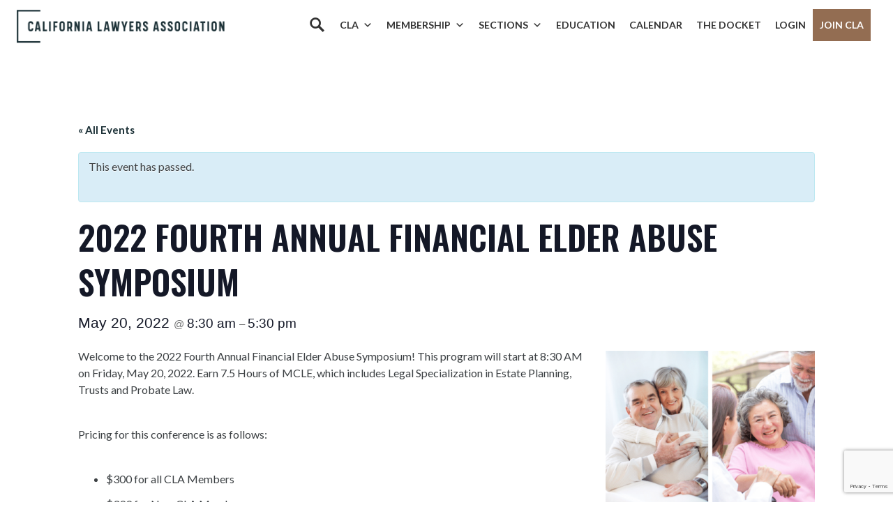

--- FILE ---
content_type: text/html; charset=UTF-8
request_url: https://calawyers.org/event/2022-fourth-annual-financial-elder-abuse-symposium/
body_size: 36730
content:
<!doctype html>
<html lang="en-US">
<head>
    <meta charset="utf-8">
    <meta http-equiv="X-UA-Compatible" content="IE=edge" />
    <meta name="viewport" content="width=device-width, initial-scale=1">

    <!-- Google Tag Manager -->
    <script>(function(w,d,s,l,i){w[l]=w[l]||[];w[l].push({'gtm.start':
    new Date().getTime(),event:'gtm.js'});var f=d.getElementsByTagName(s)[0],
    j=d.createElement(s),dl=l!='dataLayer'?'&l='+l:'';j.async=true;j.src=
    'https://www.googletagmanager.com/gtm.js?id='+i+dl;f.parentNode.insertBefore(j,f);
    })(window,document,'script','dataLayer','GTM-W8G5GDP');</script>
    <!-- End Google Tag Manager -->

    <link rel='stylesheet' id='tribe-events-views-v2-bootstrap-datepicker-styles-css' href='https://calawyers.org/wp-content/plugins/the-events-calendar/vendor/bootstrap-datepicker/css/bootstrap-datepicker.standalone.min.css?ver=6.15.12.2' type='text/css' media='all' />
<link rel='stylesheet' id='tec-variables-skeleton-css' href='https://calawyers.org/wp-content/plugins/the-events-calendar/common/build/css/variables-skeleton.css?ver=6.10.0' type='text/css' media='all' />
<link rel='stylesheet' id='tribe-common-skeleton-style-css' href='https://calawyers.org/wp-content/plugins/the-events-calendar/common/build/css/common-skeleton.css?ver=6.10.0' type='text/css' media='all' />
<link rel='stylesheet' id='tribe-tooltipster-css-css' href='https://calawyers.org/wp-content/plugins/the-events-calendar/common/vendor/tooltipster/tooltipster.bundle.min.css?ver=6.10.0' type='text/css' media='all' />
<link rel='stylesheet' id='tribe-events-views-v2-skeleton-css' href='https://calawyers.org/wp-content/plugins/the-events-calendar/build/css/views-skeleton.css?ver=6.15.12.2' type='text/css' media='all' />
<link rel='stylesheet' id='tec-variables-full-css' href='https://calawyers.org/wp-content/plugins/the-events-calendar/common/build/css/variables-full.css?ver=6.10.0' type='text/css' media='all' />
<link rel='stylesheet' id='tribe-common-full-style-css' href='https://calawyers.org/wp-content/plugins/the-events-calendar/common/build/css/common-full.css?ver=6.10.0' type='text/css' media='all' />
<link rel='stylesheet' id='tribe-events-views-v2-full-css' href='https://calawyers.org/wp-content/plugins/the-events-calendar/build/css/views-full.css?ver=6.15.12.2' type='text/css' media='all' />
<link rel='stylesheet' id='tribe-events-views-v2-print-css' href='https://calawyers.org/wp-content/plugins/the-events-calendar/build/css/views-print.css?ver=6.15.12.2' type='text/css' media='print' />
<link rel='stylesheet' id='tribe-events-pro-views-v2-print-css' href='https://calawyers.org/wp-content/plugins/events-calendar-pro/build/css/views-print.css?ver=7.7.11' type='text/css' media='print' />
<meta name='robots' content='index, follow, max-image-preview:large, max-snippet:-1, max-video-preview:-1' />
	<style>img:is([sizes="auto" i], [sizes^="auto," i]) { contain-intrinsic-size: 3000px 1500px }</style>
	
	<!-- This site is optimized with the Yoast SEO plugin v26.6 - https://yoast.com/wordpress/plugins/seo/ -->
	<title>2022 Fourth Annual Financial Elder Abuse Symposium - California Lawyers Association</title>
	<link rel="canonical" href="https://calawyers.org/event/2022-fourth-annual-financial-elder-abuse-symposium/" />
	<meta property="og:locale" content="en_US" />
	<meta property="og:type" content="article" />
	<meta property="og:title" content="2022 Fourth Annual Financial Elder Abuse Symposium - California Lawyers Association" />
	<meta property="og:description" content="Welcome to the 2022 Fourth Annual Financial Elder Abuse Symposium! This program will start at 8:30 AM on Friday, May 20, 2022." />
	<meta property="og:url" content="https://calawyers.org/event/2022-fourth-annual-financial-elder-abuse-symposium/" />
	<meta property="og:site_name" content="California Lawyers Association" />
	<meta property="article:publisher" content="https://www.facebook.com/CALawyersOrg/" />
	<meta property="article:modified_time" content="2022-10-05T02:15:50+00:00" />
	<meta property="og:image" content="https://calawyers.org/wp-content/uploads/2022/04/TE-22-0520-section-homepage-500x375-1-300x225.png" />
	<meta name="twitter:card" content="summary_large_image" />
	<meta name="twitter:site" content="@CALawyersOrg" />
	<script type="application/ld+json" class="yoast-schema-graph">{"@context":"https://schema.org","@graph":[{"@type":"WebPage","@id":"https://calawyers.org/event/2022-fourth-annual-financial-elder-abuse-symposium/","url":"https://calawyers.org/event/2022-fourth-annual-financial-elder-abuse-symposium/","name":"2022 Fourth Annual Financial Elder Abuse Symposium - California Lawyers Association","isPartOf":{"@id":"https://calawyers.org/#website"},"primaryImageOfPage":{"@id":"https://calawyers.org/event/2022-fourth-annual-financial-elder-abuse-symposium/#primaryimage"},"image":{"@id":"https://calawyers.org/event/2022-fourth-annual-financial-elder-abuse-symposium/#primaryimage"},"thumbnailUrl":"https://calawyers.org/wp-content/uploads/2022/04/TE-22-0520-section-homepage-500x375-1-300x225.png","datePublished":"2022-04-25T16:48:52+00:00","dateModified":"2022-10-05T02:15:50+00:00","breadcrumb":{"@id":"https://calawyers.org/event/2022-fourth-annual-financial-elder-abuse-symposium/#breadcrumb"},"inLanguage":"en-US","potentialAction":[{"@type":"ReadAction","target":["https://calawyers.org/event/2022-fourth-annual-financial-elder-abuse-symposium/"]}]},{"@type":"ImageObject","inLanguage":"en-US","@id":"https://calawyers.org/event/2022-fourth-annual-financial-elder-abuse-symposium/#primaryimage","url":"https://calawyers.org/wp-content/uploads/2022/04/TE-22-0520-section-homepage-500x375-1.png","contentUrl":"https://calawyers.org/wp-content/uploads/2022/04/TE-22-0520-section-homepage-500x375-1.png","width":500,"height":375},{"@type":"BreadcrumbList","@id":"https://calawyers.org/event/2022-fourth-annual-financial-elder-abuse-symposium/#breadcrumb","itemListElement":[{"@type":"ListItem","position":1,"name":"Home","item":"https://calawyers.org/"},{"@type":"ListItem","position":2,"name":"Events","item":"https://calawyers.org/events/"},{"@type":"ListItem","position":3,"name":"2022 Fourth Annual Financial Elder Abuse Symposium"}]},{"@type":"WebSite","@id":"https://calawyers.org/#website","url":"https://calawyers.org/","name":"California Lawyers Association","description":"The Bar Association for All California Attorneys","publisher":{"@id":"https://calawyers.org/#organization"},"potentialAction":[{"@type":"SearchAction","target":{"@type":"EntryPoint","urlTemplate":"https://calawyers.org/?s={search_term_string}"},"query-input":{"@type":"PropertyValueSpecification","valueRequired":true,"valueName":"search_term_string"}}],"inLanguage":"en-US"},{"@type":"Organization","@id":"https://calawyers.org/#organization","name":"California Lawyers Association","alternateName":"CLA","url":"https://calawyers.org/","logo":{"@type":"ImageObject","inLanguage":"en-US","@id":"https://calawyers.org/#/schema/logo/image/","url":"https://calawyers.org/wp-content/uploads/2019/08/CLA_logo-e1637274101193.png","contentUrl":"https://calawyers.org/wp-content/uploads/2019/08/CLA_logo-e1637274101193.png","width":400,"height":337,"caption":"California Lawyers Association"},"image":{"@id":"https://calawyers.org/#/schema/logo/image/"},"sameAs":["https://www.facebook.com/CALawyersOrg/","https://x.com/CALawyersOrg","https://www.linkedin.com/company/calawyersorg","https://www.instagram.com/calawyersorg/","https://www.youtube.com/@calawyersorg","https://www.flickr.com/photos/196750196@N03/collections"]},{"@type":"Event","name":"2022 Fourth Annual Financial Elder Abuse Symposium","description":"Welcome to the 2022 Fourth Annual Financial Elder Abuse Symposium! This program will start at 8:30 AM on Friday, May 20, 2022. ","url":"https://calawyers.org/event/2022-fourth-annual-financial-elder-abuse-symposium/","eventAttendanceMode":"https://schema.org/OfflineEventAttendanceMode","eventStatus":"https://schema.org/EventScheduled","startDate":"2022-05-20T08:30:00-07:00","endDate":"2022-05-20T17:30:00-07:00","@id":"https://calawyers.org/event/2022-fourth-annual-financial-elder-abuse-symposium/#event","mainEntityOfPage":{"@id":"https://calawyers.org/event/2022-fourth-annual-financial-elder-abuse-symposium/"}}]}</script>
	<!-- / Yoast SEO plugin. -->


<link rel='dns-prefetch' href='//connect.facebook.net' />
<link rel='dns-prefetch' href='//cdn.jsdelivr.net' />
<link rel='dns-prefetch' href='//fonts.googleapis.com' />
<script type="text/javascript">
/* <![CDATA[ */
window._wpemojiSettings = {"baseUrl":"https:\/\/s.w.org\/images\/core\/emoji\/16.0.1\/72x72\/","ext":".png","svgUrl":"https:\/\/s.w.org\/images\/core\/emoji\/16.0.1\/svg\/","svgExt":".svg","source":{"concatemoji":"https:\/\/calawyers.org\/wp-includes\/js\/wp-emoji-release.min.js?ver=6.8.3"}};
/*! This file is auto-generated */
!function(s,n){var o,i,e;function c(e){try{var t={supportTests:e,timestamp:(new Date).valueOf()};sessionStorage.setItem(o,JSON.stringify(t))}catch(e){}}function p(e,t,n){e.clearRect(0,0,e.canvas.width,e.canvas.height),e.fillText(t,0,0);var t=new Uint32Array(e.getImageData(0,0,e.canvas.width,e.canvas.height).data),a=(e.clearRect(0,0,e.canvas.width,e.canvas.height),e.fillText(n,0,0),new Uint32Array(e.getImageData(0,0,e.canvas.width,e.canvas.height).data));return t.every(function(e,t){return e===a[t]})}function u(e,t){e.clearRect(0,0,e.canvas.width,e.canvas.height),e.fillText(t,0,0);for(var n=e.getImageData(16,16,1,1),a=0;a<n.data.length;a++)if(0!==n.data[a])return!1;return!0}function f(e,t,n,a){switch(t){case"flag":return n(e,"\ud83c\udff3\ufe0f\u200d\u26a7\ufe0f","\ud83c\udff3\ufe0f\u200b\u26a7\ufe0f")?!1:!n(e,"\ud83c\udde8\ud83c\uddf6","\ud83c\udde8\u200b\ud83c\uddf6")&&!n(e,"\ud83c\udff4\udb40\udc67\udb40\udc62\udb40\udc65\udb40\udc6e\udb40\udc67\udb40\udc7f","\ud83c\udff4\u200b\udb40\udc67\u200b\udb40\udc62\u200b\udb40\udc65\u200b\udb40\udc6e\u200b\udb40\udc67\u200b\udb40\udc7f");case"emoji":return!a(e,"\ud83e\udedf")}return!1}function g(e,t,n,a){var r="undefined"!=typeof WorkerGlobalScope&&self instanceof WorkerGlobalScope?new OffscreenCanvas(300,150):s.createElement("canvas"),o=r.getContext("2d",{willReadFrequently:!0}),i=(o.textBaseline="top",o.font="600 32px Arial",{});return e.forEach(function(e){i[e]=t(o,e,n,a)}),i}function t(e){var t=s.createElement("script");t.src=e,t.defer=!0,s.head.appendChild(t)}"undefined"!=typeof Promise&&(o="wpEmojiSettingsSupports",i=["flag","emoji"],n.supports={everything:!0,everythingExceptFlag:!0},e=new Promise(function(e){s.addEventListener("DOMContentLoaded",e,{once:!0})}),new Promise(function(t){var n=function(){try{var e=JSON.parse(sessionStorage.getItem(o));if("object"==typeof e&&"number"==typeof e.timestamp&&(new Date).valueOf()<e.timestamp+604800&&"object"==typeof e.supportTests)return e.supportTests}catch(e){}return null}();if(!n){if("undefined"!=typeof Worker&&"undefined"!=typeof OffscreenCanvas&&"undefined"!=typeof URL&&URL.createObjectURL&&"undefined"!=typeof Blob)try{var e="postMessage("+g.toString()+"("+[JSON.stringify(i),f.toString(),p.toString(),u.toString()].join(",")+"));",a=new Blob([e],{type:"text/javascript"}),r=new Worker(URL.createObjectURL(a),{name:"wpTestEmojiSupports"});return void(r.onmessage=function(e){c(n=e.data),r.terminate(),t(n)})}catch(e){}c(n=g(i,f,p,u))}t(n)}).then(function(e){for(var t in e)n.supports[t]=e[t],n.supports.everything=n.supports.everything&&n.supports[t],"flag"!==t&&(n.supports.everythingExceptFlag=n.supports.everythingExceptFlag&&n.supports[t]);n.supports.everythingExceptFlag=n.supports.everythingExceptFlag&&!n.supports.flag,n.DOMReady=!1,n.readyCallback=function(){n.DOMReady=!0}}).then(function(){return e}).then(function(){var e;n.supports.everything||(n.readyCallback(),(e=n.source||{}).concatemoji?t(e.concatemoji):e.wpemoji&&e.twemoji&&(t(e.twemoji),t(e.wpemoji)))}))}((window,document),window._wpemojiSettings);
/* ]]> */
</script>
		<style id="content-control-block-styles">
			@media (max-width: 640px) {
	.cc-hide-on-mobile {
		display: none !important;
	}
}
@media (min-width: 641px) and (max-width: 920px) {
	.cc-hide-on-tablet {
		display: none !important;
	}
}
@media (min-width: 921px) and (max-width: 1440px) {
	.cc-hide-on-desktop {
		display: none !important;
	}
}		</style>
		<link rel='stylesheet' id='genesis-blocks-style-css-css' href='https://calawyers.org/wp-content/plugins/genesis-blocks/dist/style-blocks.build.css?ver=1765910479' type='text/css' media='all' />
<link rel='stylesheet' id='tribe-accessibility-css-css' href='https://calawyers.org/wp-content/plugins/the-events-calendar/common/build/css/accessibility.css?ver=6.10.0' type='text/css' media='all' />
<link rel='stylesheet' id='tribe-events-full-calendar-style-css' href='https://calawyers.org/wp-content/plugins/the-events-calendar/build/css/tribe-events-full.css?ver=6.15.12.2' type='text/css' media='all' />
<link rel='stylesheet' id='tribe-events-full-pro-calendar-style-css' href='https://calawyers.org/wp-content/plugins/events-calendar-pro/build/css/tribe-events-pro-full.css?ver=7.7.11' type='text/css' media='all' />
<link rel='stylesheet' id='tribe-events-custom-jquery-styles-css' href='https://calawyers.org/wp-content/plugins/the-events-calendar/vendor/jquery/smoothness/jquery-ui-1.8.23.custom.css?ver=6.15.12.2' type='text/css' media='all' />
<link rel='stylesheet' id='tribe-events-bootstrap-datepicker-css-css' href='https://calawyers.org/wp-content/plugins/the-events-calendar/vendor/bootstrap-datepicker/css/bootstrap-datepicker.standalone.min.css?ver=6.15.12.2' type='text/css' media='all' />
<link rel='stylesheet' id='tribe-events-calendar-style-css' href='https://calawyers.org/wp-content/plugins/the-events-calendar/build/css/tribe-events-theme.css?ver=6.15.12.2' type='text/css' media='all' />
<link rel='stylesheet' id='tribe-events-calendar-full-mobile-style-css' href='https://calawyers.org/wp-content/plugins/the-events-calendar/build/css/tribe-events-full-mobile.css?ver=6.15.12.2' type='text/css' media='only screen and (max-width: 768px)' />
<link rel='stylesheet' id='tribe-events-block-event-datetime-css' href='https://calawyers.org/wp-content/plugins/the-events-calendar/build/event-datetime/frontend.css?ver=6.15.12.2' type='text/css' media='all' />
<link rel='stylesheet' id='tribe-events-block-event-links-css' href='https://calawyers.org/wp-content/plugins/the-events-calendar/build/event-links/frontend.css?ver=6.15.12.2' type='text/css' media='all' />
<link rel='stylesheet' id='tribe-events-calendar-mobile-style-css' href='https://calawyers.org/wp-content/plugins/the-events-calendar/build/css/tribe-events-theme-mobile.css?ver=6.15.12.2' type='text/css' media='only screen and (max-width: 768px)' />
<link rel='stylesheet' id='tribe-events-virtual-skeleton-css' href='https://calawyers.org/wp-content/plugins/events-calendar-pro/build/css/events-virtual-skeleton.css?ver=7.7.11' type='text/css' media='all' />
<link rel='stylesheet' id='tribe-events-virtual-full-css' href='https://calawyers.org/wp-content/plugins/events-calendar-pro/build/css/events-virtual-full.css?ver=7.7.11' type='text/css' media='all' />
<link rel='stylesheet' id='tribe-events-virtual-single-skeleton-css' href='https://calawyers.org/wp-content/plugins/events-calendar-pro/build/css/events-virtual-single-skeleton.css?ver=7.7.11' type='text/css' media='all' />
<link rel='stylesheet' id='tribe-events-virtual-single-full-css' href='https://calawyers.org/wp-content/plugins/events-calendar-pro/build/css/events-virtual-single-full.css?ver=7.7.11' type='text/css' media='all' />
<link rel='stylesheet' id='tec-events-pro-single-css' href='https://calawyers.org/wp-content/plugins/events-calendar-pro/build/css/events-single.css?ver=7.7.11' type='text/css' media='all' />
<link rel='stylesheet' id='tribe-events-calendar-pro-style-css' href='https://calawyers.org/wp-content/plugins/events-calendar-pro/build/css/tribe-events-pro-full.css?ver=7.7.11' type='text/css' media='all' />
<link rel='stylesheet' id='tribe-events-pro-mini-calendar-block-styles-css' href='https://calawyers.org/wp-content/plugins/events-calendar-pro/build/css/tribe-events-pro-mini-calendar-block.css?ver=7.7.11' type='text/css' media='all' />
<link rel='stylesheet' id='tribe-events-v2-virtual-single-block-css' href='https://calawyers.org/wp-content/plugins/events-calendar-pro/build/css/events-virtual-single-block.css?ver=7.7.11' type='text/css' media='all' />
<link rel='stylesheet' id='tec-events-pro-single-style-css' href='https://calawyers.org/wp-content/plugins/events-calendar-pro/build/css/custom-tables-v1/single.css?ver=7.7.11' type='text/css' media='all' />
<style id='wp-emoji-styles-inline-css' type='text/css'>

	img.wp-smiley, img.emoji {
		display: inline !important;
		border: none !important;
		box-shadow: none !important;
		height: 1em !important;
		width: 1em !important;
		margin: 0 0.07em !important;
		vertical-align: -0.1em !important;
		background: none !important;
		padding: 0 !important;
	}
</style>
<link rel='stylesheet' id='wp-block-library-css' href='https://calawyers.org/wp-includes/css/dist/block-library/style.min.css?ver=6.8.3' type='text/css' media='all' />
<style id='classic-theme-styles-inline-css' type='text/css'>
/*! This file is auto-generated */
.wp-block-button__link{color:#fff;background-color:#32373c;border-radius:9999px;box-shadow:none;text-decoration:none;padding:calc(.667em + 2px) calc(1.333em + 2px);font-size:1.125em}.wp-block-file__button{background:#32373c;color:#fff;text-decoration:none}
</style>
<link rel='stylesheet' id='content-control-block-styles-css' href='https://calawyers.org/wp-content/plugins/content-control/dist/style-block-editor.css?ver=2.6.5' type='text/css' media='all' />
<link rel='stylesheet' id='tribe-events-v2-single-blocks-css' href='https://calawyers.org/wp-content/plugins/the-events-calendar/build/css/tribe-events-single-blocks.css?ver=6.15.12.2' type='text/css' media='all' />
<style id='global-styles-inline-css' type='text/css'>
:root{--wp--preset--aspect-ratio--square: 1;--wp--preset--aspect-ratio--4-3: 4/3;--wp--preset--aspect-ratio--3-4: 3/4;--wp--preset--aspect-ratio--3-2: 3/2;--wp--preset--aspect-ratio--2-3: 2/3;--wp--preset--aspect-ratio--16-9: 16/9;--wp--preset--aspect-ratio--9-16: 9/16;--wp--preset--color--black: #000000;--wp--preset--color--cyan-bluish-gray: #abb8c3;--wp--preset--color--white: #ffffff;--wp--preset--color--pale-pink: #f78da7;--wp--preset--color--vivid-red: #cf2e2e;--wp--preset--color--luminous-vivid-orange: #ff6900;--wp--preset--color--luminous-vivid-amber: #fcb900;--wp--preset--color--light-green-cyan: #7bdcb5;--wp--preset--color--vivid-green-cyan: #00d084;--wp--preset--color--pale-cyan-blue: #8ed1fc;--wp--preset--color--vivid-cyan-blue: #0693e3;--wp--preset--color--vivid-purple: #9b51e0;--wp--preset--gradient--vivid-cyan-blue-to-vivid-purple: linear-gradient(135deg,rgba(6,147,227,1) 0%,rgb(155,81,224) 100%);--wp--preset--gradient--light-green-cyan-to-vivid-green-cyan: linear-gradient(135deg,rgb(122,220,180) 0%,rgb(0,208,130) 100%);--wp--preset--gradient--luminous-vivid-amber-to-luminous-vivid-orange: linear-gradient(135deg,rgba(252,185,0,1) 0%,rgba(255,105,0,1) 100%);--wp--preset--gradient--luminous-vivid-orange-to-vivid-red: linear-gradient(135deg,rgba(255,105,0,1) 0%,rgb(207,46,46) 100%);--wp--preset--gradient--very-light-gray-to-cyan-bluish-gray: linear-gradient(135deg,rgb(238,238,238) 0%,rgb(169,184,195) 100%);--wp--preset--gradient--cool-to-warm-spectrum: linear-gradient(135deg,rgb(74,234,220) 0%,rgb(151,120,209) 20%,rgb(207,42,186) 40%,rgb(238,44,130) 60%,rgb(251,105,98) 80%,rgb(254,248,76) 100%);--wp--preset--gradient--blush-light-purple: linear-gradient(135deg,rgb(255,206,236) 0%,rgb(152,150,240) 100%);--wp--preset--gradient--blush-bordeaux: linear-gradient(135deg,rgb(254,205,165) 0%,rgb(254,45,45) 50%,rgb(107,0,62) 100%);--wp--preset--gradient--luminous-dusk: linear-gradient(135deg,rgb(255,203,112) 0%,rgb(199,81,192) 50%,rgb(65,88,208) 100%);--wp--preset--gradient--pale-ocean: linear-gradient(135deg,rgb(255,245,203) 0%,rgb(182,227,212) 50%,rgb(51,167,181) 100%);--wp--preset--gradient--electric-grass: linear-gradient(135deg,rgb(202,248,128) 0%,rgb(113,206,126) 100%);--wp--preset--gradient--midnight: linear-gradient(135deg,rgb(2,3,129) 0%,rgb(40,116,252) 100%);--wp--preset--font-size--small: 13px;--wp--preset--font-size--medium: 20px;--wp--preset--font-size--large: 36px;--wp--preset--font-size--x-large: 42px;--wp--preset--spacing--20: 0.44rem;--wp--preset--spacing--30: 0.67rem;--wp--preset--spacing--40: 1rem;--wp--preset--spacing--50: 1.5rem;--wp--preset--spacing--60: 2.25rem;--wp--preset--spacing--70: 3.38rem;--wp--preset--spacing--80: 5.06rem;--wp--preset--shadow--natural: 6px 6px 9px rgba(0, 0, 0, 0.2);--wp--preset--shadow--deep: 12px 12px 50px rgba(0, 0, 0, 0.4);--wp--preset--shadow--sharp: 6px 6px 0px rgba(0, 0, 0, 0.2);--wp--preset--shadow--outlined: 6px 6px 0px -3px rgba(255, 255, 255, 1), 6px 6px rgba(0, 0, 0, 1);--wp--preset--shadow--crisp: 6px 6px 0px rgba(0, 0, 0, 1);}:where(.is-layout-flex){gap: 0.5em;}:where(.is-layout-grid){gap: 0.5em;}body .is-layout-flex{display: flex;}.is-layout-flex{flex-wrap: wrap;align-items: center;}.is-layout-flex > :is(*, div){margin: 0;}body .is-layout-grid{display: grid;}.is-layout-grid > :is(*, div){margin: 0;}:where(.wp-block-columns.is-layout-flex){gap: 2em;}:where(.wp-block-columns.is-layout-grid){gap: 2em;}:where(.wp-block-post-template.is-layout-flex){gap: 1.25em;}:where(.wp-block-post-template.is-layout-grid){gap: 1.25em;}.has-black-color{color: var(--wp--preset--color--black) !important;}.has-cyan-bluish-gray-color{color: var(--wp--preset--color--cyan-bluish-gray) !important;}.has-white-color{color: var(--wp--preset--color--white) !important;}.has-pale-pink-color{color: var(--wp--preset--color--pale-pink) !important;}.has-vivid-red-color{color: var(--wp--preset--color--vivid-red) !important;}.has-luminous-vivid-orange-color{color: var(--wp--preset--color--luminous-vivid-orange) !important;}.has-luminous-vivid-amber-color{color: var(--wp--preset--color--luminous-vivid-amber) !important;}.has-light-green-cyan-color{color: var(--wp--preset--color--light-green-cyan) !important;}.has-vivid-green-cyan-color{color: var(--wp--preset--color--vivid-green-cyan) !important;}.has-pale-cyan-blue-color{color: var(--wp--preset--color--pale-cyan-blue) !important;}.has-vivid-cyan-blue-color{color: var(--wp--preset--color--vivid-cyan-blue) !important;}.has-vivid-purple-color{color: var(--wp--preset--color--vivid-purple) !important;}.has-black-background-color{background-color: var(--wp--preset--color--black) !important;}.has-cyan-bluish-gray-background-color{background-color: var(--wp--preset--color--cyan-bluish-gray) !important;}.has-white-background-color{background-color: var(--wp--preset--color--white) !important;}.has-pale-pink-background-color{background-color: var(--wp--preset--color--pale-pink) !important;}.has-vivid-red-background-color{background-color: var(--wp--preset--color--vivid-red) !important;}.has-luminous-vivid-orange-background-color{background-color: var(--wp--preset--color--luminous-vivid-orange) !important;}.has-luminous-vivid-amber-background-color{background-color: var(--wp--preset--color--luminous-vivid-amber) !important;}.has-light-green-cyan-background-color{background-color: var(--wp--preset--color--light-green-cyan) !important;}.has-vivid-green-cyan-background-color{background-color: var(--wp--preset--color--vivid-green-cyan) !important;}.has-pale-cyan-blue-background-color{background-color: var(--wp--preset--color--pale-cyan-blue) !important;}.has-vivid-cyan-blue-background-color{background-color: var(--wp--preset--color--vivid-cyan-blue) !important;}.has-vivid-purple-background-color{background-color: var(--wp--preset--color--vivid-purple) !important;}.has-black-border-color{border-color: var(--wp--preset--color--black) !important;}.has-cyan-bluish-gray-border-color{border-color: var(--wp--preset--color--cyan-bluish-gray) !important;}.has-white-border-color{border-color: var(--wp--preset--color--white) !important;}.has-pale-pink-border-color{border-color: var(--wp--preset--color--pale-pink) !important;}.has-vivid-red-border-color{border-color: var(--wp--preset--color--vivid-red) !important;}.has-luminous-vivid-orange-border-color{border-color: var(--wp--preset--color--luminous-vivid-orange) !important;}.has-luminous-vivid-amber-border-color{border-color: var(--wp--preset--color--luminous-vivid-amber) !important;}.has-light-green-cyan-border-color{border-color: var(--wp--preset--color--light-green-cyan) !important;}.has-vivid-green-cyan-border-color{border-color: var(--wp--preset--color--vivid-green-cyan) !important;}.has-pale-cyan-blue-border-color{border-color: var(--wp--preset--color--pale-cyan-blue) !important;}.has-vivid-cyan-blue-border-color{border-color: var(--wp--preset--color--vivid-cyan-blue) !important;}.has-vivid-purple-border-color{border-color: var(--wp--preset--color--vivid-purple) !important;}.has-vivid-cyan-blue-to-vivid-purple-gradient-background{background: var(--wp--preset--gradient--vivid-cyan-blue-to-vivid-purple) !important;}.has-light-green-cyan-to-vivid-green-cyan-gradient-background{background: var(--wp--preset--gradient--light-green-cyan-to-vivid-green-cyan) !important;}.has-luminous-vivid-amber-to-luminous-vivid-orange-gradient-background{background: var(--wp--preset--gradient--luminous-vivid-amber-to-luminous-vivid-orange) !important;}.has-luminous-vivid-orange-to-vivid-red-gradient-background{background: var(--wp--preset--gradient--luminous-vivid-orange-to-vivid-red) !important;}.has-very-light-gray-to-cyan-bluish-gray-gradient-background{background: var(--wp--preset--gradient--very-light-gray-to-cyan-bluish-gray) !important;}.has-cool-to-warm-spectrum-gradient-background{background: var(--wp--preset--gradient--cool-to-warm-spectrum) !important;}.has-blush-light-purple-gradient-background{background: var(--wp--preset--gradient--blush-light-purple) !important;}.has-blush-bordeaux-gradient-background{background: var(--wp--preset--gradient--blush-bordeaux) !important;}.has-luminous-dusk-gradient-background{background: var(--wp--preset--gradient--luminous-dusk) !important;}.has-pale-ocean-gradient-background{background: var(--wp--preset--gradient--pale-ocean) !important;}.has-electric-grass-gradient-background{background: var(--wp--preset--gradient--electric-grass) !important;}.has-midnight-gradient-background{background: var(--wp--preset--gradient--midnight) !important;}.has-small-font-size{font-size: var(--wp--preset--font-size--small) !important;}.has-medium-font-size{font-size: var(--wp--preset--font-size--medium) !important;}.has-large-font-size{font-size: var(--wp--preset--font-size--large) !important;}.has-x-large-font-size{font-size: var(--wp--preset--font-size--x-large) !important;}
:where(.wp-block-post-template.is-layout-flex){gap: 1.25em;}:where(.wp-block-post-template.is-layout-grid){gap: 1.25em;}
:where(.wp-block-columns.is-layout-flex){gap: 2em;}:where(.wp-block-columns.is-layout-grid){gap: 2em;}
:root :where(.wp-block-pullquote){font-size: 1.5em;line-height: 1.6;}
</style>
<link rel='stylesheet' id='contact-form-7-css' href='https://calawyers.org/wp-content/plugins/contact-form-7/includes/css/styles.css?ver=6.1.4' type='text/css' media='all' />
<link rel='stylesheet' id='lswssp-public-css-css' href='https://calawyers.org/wp-content/plugins/logo-showcase-with-slick-slider/assets/css/lswss-public.css?ver=3.3.4' type='text/css' media='all' />
<link rel='stylesheet' id='if-menu-site-css-css' href='https://calawyers.org/wp-content/plugins/if-menu/assets/if-menu-site.css?ver=6.8.3' type='text/css' media='all' />
<link rel='stylesheet' id='megamenu-css' href='https://calawyers.org/wp-content/uploads/maxmegamenu/style.css?ver=8d2358' type='text/css' media='all' />
<link rel='stylesheet' id='dashicons-css' href='https://calawyers.org/wp-includes/css/dashicons.min.css?ver=6.8.3' type='text/css' media='all' />
<link rel='stylesheet' id='megamenu-genericons-css' href='https://calawyers.org/wp-content/plugins/megamenu-pro/icons/genericons/genericons/genericons.css?ver=2.4.4' type='text/css' media='all' />
<link rel='stylesheet' id='megamenu-fontawesome-css' href='https://calawyers.org/wp-content/plugins/megamenu-pro/icons/fontawesome/css/font-awesome.min.css?ver=2.4.4' type='text/css' media='all' />
<link rel='stylesheet' id='megamenu-fontawesome5-css' href='https://calawyers.org/wp-content/plugins/megamenu-pro/icons/fontawesome5/css/all.min.css?ver=2.4.4' type='text/css' media='all' />
<link rel='stylesheet' id='megamenu-fontawesome6-css' href='https://calawyers.org/wp-content/plugins/megamenu-pro/icons/fontawesome6/css/all.min.css?ver=2.4.4' type='text/css' media='all' />
<link rel='stylesheet' id='vincit-fonts-css' href='https://fonts.googleapis.com/css?family=Lato:300,400,700|Oswald:300,400,500,600&#038;display=swap' type='text/css' media='screen' />
<link rel='stylesheet' id='vincit-main-css' href='https://calawyers.org/wp-content/themes/cla/assets/styles/main.css?ver=76eymnl02' type='text/css' media='screen' />
<link rel='stylesheet' id='material_icons-css' href='https://fonts.googleapis.com/icon?family=Material+Icons&#038;ver=6.8.3' type='text/css' media='all' />
<link rel='stylesheet' id='select2style-css' href='https://cdn.jsdelivr.net/npm/select2@4.1.0-rc.0/dist/css/select2.min.css?ver=6.8.3' type='text/css' media='all' />
<link rel='stylesheet' id='elasticpress-autosuggest-css' href='https://calawyers.org/wp-content/plugins/elasticpress/dist/css/autosuggest-styles.css?ver=d87f34a78edccbda21b1' type='text/css' media='all' />
<link rel='stylesheet' id='style_login_widget-css' href='https://calawyers.org/wp-content/plugins/miniorange-oauth-oidc-single-sign-on/resources/css/style_login_widget.css?ver=6.8.3' type='text/css' media='all' />
<link rel='stylesheet' id='searchterm-highlighting-css' href='https://calawyers.org/wp-content/plugins/elasticpress/dist/css/highlighting-styles.css?ver=252562c4ed9241547293' type='text/css' media='all' />
<!--n2css--><!--n2js--><script type="text/javascript" src="https://calawyers.org/wp-includes/js/jquery/jquery.min.js?ver=3.7.1" id="jquery-core-js"></script>
<script type="text/javascript" src="https://calawyers.org/wp-includes/js/jquery/jquery-migrate.min.js?ver=3.4.1" id="jquery-migrate-js"></script>
<script type="text/javascript" src="https://calawyers.org/wp-content/plugins/the-events-calendar/common/build/js/tribe-common.js?ver=9c44e11f3503a33e9540" id="tribe-common-js"></script>
<script type="text/javascript" src="https://calawyers.org/wp-content/plugins/the-events-calendar/build/js/views/breakpoints.js?ver=4208de2df2852e0b91ec" id="tribe-events-views-v2-breakpoints-js"></script>
<script type="text/javascript" src="https://calawyers.org/wp-content/themes/cla/assets/scripts/es5-shim.min.js?ver=7617sdld9" id="vincit-es5-shim-js"></script>
<script type="text/javascript" src="https://calawyers.org/wp-content/themes/cla/assets/scripts/es5-sham.min.js?ver=7617sdld9" id="vincit-es5-sham-js"></script>
<script type="text/javascript" src="https://calawyers.org/wp-content/themes/cla/assets/scripts/json3.min.js?ver=7617sdld9" id="vincit-es5-json3-js"></script>
<script type="text/javascript" src="https://calawyers.org/wp-content/themes/cla/assets/scripts/es6-shim.min.js?ver=7617sdld9" id="vincit-es6-shim-js"></script>
<script type="text/javascript" src="https://calawyers.org/wp-content/themes/cla/assets/scripts/es6-sham.min.js?ver=7617sdld9" id="vincit-es6-sham--js"></script>
<script type="text/javascript" src="https://calawyers.org/wp-content/themes/cla/assets/scripts/ie-polyfill.js?ver=7617sdld9" id="vincit-polyfill-js"></script>
<link rel="https://api.w.org/" href="https://calawyers.org/wp-json/" /><link rel="alternate" title="JSON" type="application/json" href="https://calawyers.org/wp-json/wp/v2/tribe_events/93076" /><link rel="EditURI" type="application/rsd+xml" title="RSD" href="https://calawyers.org/xmlrpc.php?rsd" />
<meta name="generator" content="WordPress 6.8.3" />
<link rel='shortlink' href='https://calawyers.org/?p=93076' />
<link rel="alternate" title="oEmbed (JSON)" type="application/json+oembed" href="https://calawyers.org/wp-json/oembed/1.0/embed?url=https%3A%2F%2Fcalawyers.org%2Fevent%2F2022-fourth-annual-financial-elder-abuse-symposium%2F" />
<link rel="alternate" title="oEmbed (XML)" type="text/xml+oembed" href="https://calawyers.org/wp-json/oembed/1.0/embed?url=https%3A%2F%2Fcalawyers.org%2Fevent%2F2022-fourth-annual-financial-elder-abuse-symposium%2F&#038;format=xml" />
<!-- Google tag (gtag.js) for sponsorships 12/10/2025 -->
<script async src="https://www.googletagmanager.com/gtag/js?id=AW-17759567851"></script> <script> window.dataLayer = window.dataLayer || []; function gtag(){dataLayer.push(arguments);} gtag('js', new Date()); gtag('config', 'AW-17759567851'); </script>


<!-- Analytics by Plausible -->
<script async src="https://plausible.io/js/pa-GXBP0lvXpxlixZnal38IV.js"></script>
<script>
  window.plausible=window.plausible||function(){(plausible.q=plausible.q||[]).push(arguments)},plausible.init=plausible.init||function(i){plausible.o=i||{}};
  plausible.init()
</script>
<meta name="tec-api-version" content="v1"><meta name="tec-api-origin" content="https://calawyers.org"><link rel="alternate" href="https://calawyers.org/wp-json/tribe/events/v1/events/93076" /><meta property="og:image" content="https://calawyers.org/wp-content/uploads/2019/08/CLA_logo-e1637274101193.png" /><style type="text/css">.recentcomments a{display:inline !important;padding:0 !important;margin:0 !important;}</style><script src="https://www.googleoptimize.com/optimize.js?id=OPT-MS8XXLM"></script><link rel="icon" href="https://calawyers.org/wp-content/uploads/2019/08/cropped-favicon-32x32.jpg" sizes="32x32" />
<link rel="icon" href="https://calawyers.org/wp-content/uploads/2019/08/cropped-favicon-192x192.jpg" sizes="192x192" />
<link rel="apple-touch-icon" href="https://calawyers.org/wp-content/uploads/2019/08/cropped-favicon-180x180.jpg" />
<meta name="msapplication-TileImage" content="https://calawyers.org/wp-content/uploads/2019/08/cropped-favicon-270x270.jpg" />
		<style type="text/css" id="wp-custom-css">
			/* 8/12/2024 - moved to main.css */


/* MEET THE CLA TEAM page */
.gb-layout-team-1 {
	 padding-top: 10%;
}

.gb-layout-team-1 .gb-container-content {
   margin: 0 auto;
   display: flex !important;
   justify-content: space-evenly;
   flex-wrap: wrap;
}

.gb-layout-team-1 .gb-layout-columns-1 {
		margin: 0 35px;
}

.gb-layout-team-1 .gb-block-accordion .gb-accordion-text {
    padding: 0 !important;
    width: 250px;
}

/* Flips columns. Used on the Member Benefits */
.container-flex .gb-block-layout-column-gap-2{
		display: flex !important;
	flex-direction: row-reverse !important;
}

/* Remove flex on flipped columns to stack */
@media (max-width: 600px) {
  .container-flex .gb-block-layout-column-gap-2 {
    display: block !important; 
  }
}

.container-5percent-padding-lr {
	padding-left: 5% !important;
	padding-right: 5% !important;
}

.testimonial-small {
    font-size: 22px !important;
    line-height: 32px;
}

.sub-header {
	font-size: 18px !important;
    line-height: 28px;
}

.bg-teal2 p {
	margin-bottom: 0px !important
}

.testimonial-text-2 {
	font-size: 1.2rem;
	line-height: 2rem;
}

.quote-small {
    padding-top: 2%;
    padding-left: 10%;
	background-position: 1% 1%;
background-repeat: no-repeat;
    background-image: url(https://calawyers.org/wp-content/uploads/2024/11/quote-gray-small.png);
	background-size: 40px;
 
}

.quote-small-alt {
    padding-top: 2%;
    padding-left: 5%;
	background-position: 1% 1%;
background-repeat: no-repeat;
    background-image: url(https://calawyers.org/wp-content/uploads/2024/11/quote-gray-small.png);
	background-size: 40px;
}


.pricing-middle {
    box-shadow: none !important;
}

.mb50 {
	margin-bottom:50px !important;
}


#mega-menu-wrap-primary #mega-menu-primary > li.mega-menu-item > a.mega-menu-link {
	padding: 0px 10px 40px 10px !important;
}

.membership-menu {

width: 240px;
}



@media only screen and (min-width: 1081px) {
  #mega-menu-wrap-primary #mega-menu-primary li#mega-menu-item-223.mega-menu-megamenu > ul.mega-sub-menu {
    width: 100% !important;
  }
}




/* adjusted from 3.375rem to add the Membership in top menu */

@media screen and (min-width: 67.5em) {
  .main__header, .section-selection-overlay .sections-header {
    padding: 0 2rem !important;
  }
}


/* MISC */

/* Adjust for the Notification Bar 
@media screen and (min-width: 67.5em) {
.main__header, .section-selection-overlay .sections-header {
	margin-top: 50px !important;
}
	
.njt-nofi-notification-bar .njt-nofi-button {		
	margin-left: 20px;
}

@media only screen and (max-width: 480px) {
    .njt-nofi-notification-bar .njt-nofi-content {
        padding: 10px 0px !important;
    }
}

*/

/* HOMEPAGE */

.li-mb li {
	margin-bottom: 10px !important;
}

.wp-block-rss__item-title {
	margin-bottom: 10px !important;
}

ul.wp-block-rss {
	list-style: disc !important;
	padding-left: 30px !important;
	padding-right: 10px !important;
}

.homepage-columns-borders .gb-block-layout-column-inner {
	border: 2px solid #1b3036;
}

.homepage-columns-borders a {
	text-decoration: underline !important;
}




/* CAROUSEL */
.lswssp-logo-showcase .slick-dots li button {
	Border: 0px !important;
background-color: #bbbbbb !important;
}

.lswssp-logo-showcase .slick-dots li.slick-active button {
   background:
#202F36 !important;
}







/* THIS WORKED
	time.tribe-events-c-top-bar__datepicker-time::before {
  content: "Date Range1: ";
}
*/


time.tribe-events-c-top-bar__datepicker-mobile::before {
  content: "Date Range2: ";
}

time.tribe-common-a11y-hidden::before {
  content: "Date Range3: ";
}

time .tribe-events-c-top-bar__datepicker-desktop .tribe-common-a11y-hidden::before {
  content: "Date Range4: ";
}



/*
.tribe-events-c-top-bar__datepicker-desktop::before {
  content: "Date Range6: ";
}


time.tribe-events-c-top-bar__datepicker-time::before {
  content: "Date Range7: ";
}
*/



/* EVENTS CALENDAR  */
.tribe-common--breakpoint-full.tribe-events .tribe-events-c-top-bar__datepicker-desktop {
display: inline !important;}
}	

/* not sure why, but need to double the following */
button.tribe-events-c-top-bar__datepicker-button::before {
  content: "10 events from: ";
}
button.tribe-events-c-top-bar__datepicker-button::before {
  content: "10 events from: ";
	padding-right:10px;
}



/* MORE MISC  */
.member-screenshot-thumbnail {
  border: 1px solid #ccc; 
  box-shadow: 2px 2px 5px rgba(0, 0, 0, 0.1); /* Drop shadow */
}

.membership-screenshot-rows-margin {
	margin-bottom:40px;
} 

.intro-text
 {
    font-size: 1.2rem;
    line-height: 2rem;
}


/* Image Hover for Member Benefits */


.image-custom-cover:hover .wp-block-cover__background.has-background-dim-0.has-background-dim {
    background: red;
    opacity: 1 !important;
}

.cover-custom-group{
	opacity:0;
	transition: 0.3s ease-in-out;
}

.image-custom-cover:hover .cover-custom-group{
	opacity:1 !important;
}


/* MEMBER BENEFITS IMAGE HOVER */

/* Cover block base styles */
.hover-effect {
  position: relative;
  overflow: hidden;
	text-align: center; /* Center the text within the Cover block */ 
}

.hover-effect p {
	padding-bottom: 0 !important;
	margin-bottom: 8px !important;
}

.member-benefits-item-headers H4 {
font-size: 1.625rem !important;
}

.member-benefits-item-headers {
	margin-bottom: 10px !important;
}
/* Overlay (Group block) styles */
.hover-effect .wp-block-group {
  position: absolute;
  bottom: 0; 
  left: 0;
  width: 100%;
  height: 100%;
  display: flex;
  justify-content: center;
  align-items: center;
  background-color: rgba(0, 0, 0, 0.5); 
  opacity: 0;
  visibility: hidden;
  transform: translateY(100%); 
  transition: all 0.3s ease; 
}

/* "Test" paragraph inside the Cover block (initially visible) */
.hover-effect .wp-block-cover__inner-container > p {
  position: relative;
  z-index: 2; 
  opacity: 1;
  visibility: visible;
  transition: all 0.3s ease; 
	  background-color: #202F36; /* Add background color to "Test" text */
  padding: 7px 10px 10px 10px; /* Add padding to "Test" text */
	display: inline-block; /* Make the paragraph behave like an inline block element */
 text-align: center; /* Center text within the paragraph */
}

/* Hidden paragraph inside Group block (initially hidden) */
.hover-effect .wp-block-group__inner-container > p {
  opacity: 0;
  visibility: hidden;
  transform: translateY(-100%); 
  transition: all 0.3s ease; 
	padding: 10px; /* Add padding to the paragraph */
	text-align: center; /* Center the text within the hidden paragraph as well */
}

/* Hover effects */
.hover-effect:hover .wp-block-group {
  opacity: 1;
  visibility: visible;
  transform: translateY(0); 
	background-color: #202F36; /* CLA teal, add 50 at end for 50% opacity */
}

.hover-effect:hover .wp-block-cover__inner-container > p {
  opacity: 0;
  visibility: hidden;
  transform: translateY(-100%); 
}

.hover-effect:hover .wp-block-group__inner-container > p {
  opacity: 1;
  visibility: visible;
  transform: translateY(0); 
}

/* Adjustment for top nav width change */
@media only screen and (max-width: 1170px) {
    body.mega-menu-primary .main__header .mobile-menu {
			overflow: visible !important;
	}
}


/* adjustment for spacing for mcle packages page */

.mcle-bundles-column {
	margin: 20px !important;
}

.mcle-bundles-advanced-columns .gb-block-layout-column-gap-2 {
    grid-gap: 0 6em !important;
}


.highlight em {
	background-color: yellow;
	padding: 8px 8px 8px;
	line-height: 1.2em !important;
}



/* change to membership plan page */
.pricing, .pricing-overview {
    padding: 0 !important;
}

.pricing-first {
    border-right: 1px #ba8a69 solid !important;
}

/* Eent pages with navigation */
@media screen and (min-width: 1200px) {
    .admin-bar .event-menu {
        top: 100px;
    }
}

/* SEARCH 
.search-form input.search-field {
    width: 50% !important;
}
*/

/* RESET THE SPACING ON TOP OF EMPTY PAGE (NO TITLE) TEMPLATE. No idea why this is here. */
@media screen and (max-width: 768px) {
    .wysiwyg {
         margin-top: 0px !important; 
    }
}




.hero-conference-image-block {
    margin-bottom: 0em !important;
}


.wp-block-list {
	margin-bottom: 2.5rem !important;
}



.pricing-table-2026 table tr:nth-child(odd) {
	background-color: #E9E4DA;
}

.pricing-table-2026  table tr:nth-child(even) {
	background-color: #ffffff !important;
}




/* Removing bottom spacing */
p.minimum-bottom-spacing.has-medium-font-size {
	line-height: 0px !important;
	padding-bottom: 10px !important;
	padding-top: 15px !important;
	margin-bottom: 10px !important;
}


.has-medium-font-size {
	line-height: 30px;
}



/* Fixing tiles on Section landing pages to allow 3 line titles without going to tall */
body.single .entry__content h4.section-feature-3-line-title {
    margin-top: .8rem !important;
}



/* Removing the children from the Resource Directory in SSF - targets H4 and H5 only on the post with ID 1246649 */
.postid-1246649 h4, 
.postid-1246649 h5 {
    display: none !important;
}		</style>
		<style type="text/css">/** Mega Menu CSS: fs **/</style>
</head>
<body class="wp-singular tribe_events-template-default single single-tribe_events postid-93076 wp-theme- loaded tribe-events-page-template tribe-no-js tribe-filter-live mega-menu-primary events-single tribe-events-style-full tribe-events-style-theme">

<!-- Google Tag Manager (noscript) -->
<noscript><iframe src="https://www.googletagmanager.com/ns.html?id=GTM-W8G5GDP"
height="0" width="0" style="display:none;visibility:hidden"></iframe></noscript>
<!-- End Google Tag Manager (noscript) -->

<a class="skip-link" href="#main-content">Skip to main content</a>
<div role="document">
        <header class="main__header">
  <div class="header-item header-item--logo">
    <a href="https://calawyers.org/" class="logo">
      <span class="logo-default"><img srcset="https://calawyers.org/wp-content/themes/cla/assets/images/cla_logo_teal.png 1x, https://calawyers.org/wp-content/themes/cla/assets/images/cla_logo_teal@2x.png 2x" src="https://calawyers.org/wp-content/themes/cla/assets/images/cla_logo_teal.png" alt='CLA logo and link to home page' /></span>
    </a>
  </div>
  <div class="header-item header-item--menu">
    <button class="button button--transparent button--dark button--menu-trigger button--ignore-js">
      <span class="screen-reader-text">Trigger menu</span>
      <svg xmlns="http://www.w3.org/2000/svg" aria-hidden="true" role="img" class="svg-symbol svg-symbol--menu-trigger"><use xlink:href="#menu-trigger-svg-symbol"></use></svg>
    </button>
    <div class="mobile-menu">
      <button class="button button--has-icon-left button--transparent button--close">
        <svg xmlns="http://www.w3.org/2000/svg" aria-hidden="true" role="img" class="svg-symbol svg-symbol--close-small"><use xlink:href="#close-small-svg-symbol"></use></svg>
        <span>Close</span>
      </button>
      <div id="mega-menu-wrap-primary" class="mega-menu-wrap"><div class="mega-menu-toggle"><div class="mega-toggle-blocks-left"><div class='mega-toggle-block mega-html-block mega-toggle-block-1' id='mega-toggle-block-1'><div class="header-item header-item--logo">
    <a href="/" class="logo">
      <span class="logo-default"><img srcset="https://calawyers.org/wp-content/themes/cla/assets/images/cla_logo_teal.png" alt="CLA logo and link to home page"></span>
    </a>
  </div></div></div><div class="mega-toggle-blocks-center"></div><div class="mega-toggle-blocks-right"><div class='mega-toggle-block mega-menu-toggle-animated-block mega-toggle-block-2' id='mega-toggle-block-2'><button aria-label="Toggle Menu" class="mega-toggle-animated mega-toggle-animated-slider" type="button" aria-expanded="false">
                  <span class="mega-toggle-animated-box">
                    <span class="mega-toggle-animated-inner"></span>
                  </span>
                </button></div><div class='mega-toggle-block mega-spacer-block mega-toggle-block-3' id='mega-toggle-block-3'></div></div></div><ul id="mega-menu-primary" class="mega-menu max-mega-menu mega-menu-horizontal mega-no-js" data-event="hover" data-effect="disabled" data-effect-speed="200" data-effect-mobile="slide" data-effect-speed-mobile="200" data-mobile-force-width="false" data-second-click="go" data-document-click="collapse" data-vertical-behaviour="standard" data-breakpoint="1170" data-unbind="true" data-mobile-state="collapse_all" data-mobile-direction="vertical" data-hover-intent-timeout="300" data-hover-intent-interval="100" data-overlay-desktop="false" data-overlay-mobile="false"><li class="mega-menu-item-search mega-menu-item-hide-mobile mega-menu-item mega-menu-item-type-custom mega-menu-item-object-custom mega-align-bottom-left mega-menu-flyout mega-has-icon mega-icon-left mega-hide-text mega-menu-item-17 menu-item-search menu-item-hide-mobile" id="mega-menu-item-17"><a class="genericon-search mega-menu-link" href="/search/" tabindex="0" aria-label="Search"></a></li><li class="mega-home-page-cla mega-menu-item mega-menu-item-type-post_type mega-menu-item-object-page mega-menu-item-has-children mega-menu-megamenu mega-menu-grid mega-align-bottom-right mega-menu-grid mega-hide-sub-menu-on-mobile mega-menu-item-223 home-page-cla" id="mega-menu-item-223"><a class="mega-menu-link" href="https://calawyers.org/cla/" aria-expanded="false" tabindex="0">CLA<span class="mega-indicator" aria-hidden="true"></span></a>
<ul class="mega-sub-menu" role='presentation'>
<li class="mega-menu-row" id="mega-menu-223-0">
	<ul class="mega-sub-menu" style='--columns:12' role='presentation'>
<li class="mega-menu-column mega-menu-columns-6-of-12" style="--columns:12; --span:6" id="mega-menu-223-0-0">
		<ul class="mega-sub-menu">
<li class="mega-menu-item mega-menu-item-type-custom mega-menu-item-object-custom mega-menu-item-has-children mega-menu-item-119433" id="mega-menu-item-119433"><a class="mega-menu-link" href="#">ABOUT<span class="mega-indicator" aria-hidden="true"></span></a>
			<ul class="mega-sub-menu">
<li class="mega-home-page-cla-mobile mega-menu-item mega-menu-item-type-custom mega-menu-item-object-custom mega-menu-item-40763 home-page-cla-mobile" id="mega-menu-item-40763"><a class="mega-menu-link" href="/cla">About CLA</a></li><li class="mega-menu-item mega-menu-item-type-post_type mega-menu-item-object-page mega-menu-item-225" id="mega-menu-item-225"><a class="mega-menu-link" href="https://calawyers.org/cla/leadership/">Leadership</a></li><li class="mega-menu-item mega-menu-item-type-post_type mega-menu-item-object-page mega-menu-item-227" id="mega-menu-item-227"><a class="mega-menu-link" href="https://calawyers.org/cla/news/">CLA News</a></li><li class="mega-menu-item mega-menu-item-type-post_type mega-menu-item-object-page mega-menu-item-50493" id="mega-menu-item-50493"><a class="mega-menu-link" href="https://calawyers.org/advocacy/">Advocacy</a></li><li class="mega-menu-item mega-menu-item-type-post_type mega-menu-item-object-page mega-menu-item-226" id="mega-menu-item-226"><a class="mega-menu-link" href="https://calawyers.org/cla/awards/">Awards</a></li><li class="mega-menu-item mega-menu-item-type-post_type mega-menu-item-object-page mega-menu-item-41682" id="mega-menu-item-41682"><a class="mega-menu-link" href="https://calawyers.org/bar-relations/">Bar Relations</a></li><li class="mega-menu-item mega-menu-item-type-custom mega-menu-item-object-custom mega-menu-item-82877" id="mega-menu-item-82877"><a class="mega-menu-link" href="https://calawyers.org/initiatives/">Diversity, Equity and Inclusion</a></li><li class="mega-menu-item mega-menu-item-type-post_type mega-menu-item-object-page mega-menu-item-103114" id="mega-menu-item-103114"><a class="mega-menu-link" href="https://calawyers.org/sponsorship/">Sponsorship and Advertising</a></li><li class="mega-menu-item mega-menu-item-type-custom mega-menu-item-object-custom mega-menu-item-1227302" id="mega-menu-item-1227302"><a target="_blank" class="mega-menu-link" href="https://cla.checkoutstores.com/campaigns/CLA">Swag Store</a></li><li class="mega-menu-item mega-menu-item-type-custom mega-menu-item-object-custom mega-menu-item-70168" id="mega-menu-item-70168"><a class="mega-menu-link" href="https://calawyersfoundation.org">California Lawyers Foundation</a></li>			</ul>
</li>		</ul>
</li><li class="mega-menu-column mega-menu-columns-6-of-12" style="--columns:12; --span:6" id="mega-menu-223-0-1">
		<ul class="mega-sub-menu">
<li class="mega-menu-item mega-menu-item-type-custom mega-menu-item-object-custom mega-menu-item-has-children mega-menu-item-119436" id="mega-menu-item-119436"><a class="mega-menu-link" href="#">COMMITTEES<span class="mega-indicator" aria-hidden="true"></span></a>
			<ul class="mega-sub-menu">
<li class="mega-menu-item mega-menu-item-type-custom mega-menu-item-object-custom mega-menu-item-120955" id="mega-menu-item-120955"><a class="mega-menu-link" href="https://calawyers.org/appellate-practice-network/">Appellate Practice Network</a></li><li class="mega-menu-item mega-menu-item-type-post_type mega-menu-item-object-page mega-menu-item-103094" id="mega-menu-item-103094"><a class="mega-menu-link" href="https://calawyers.org/cannabis/">Cannabis Law</a></li><li class="mega-menu-item mega-menu-item-type-post_type mega-menu-item-object-page mega-menu-item-48103" id="mega-menu-item-48103"><a class="mega-menu-link" href="https://calawyers.org/ethics/">Ethics</a></li><li class="mega-menu-item mega-menu-item-type-post_type mega-menu-item-object-page mega-menu-item-53174" id="mega-menu-item-53174"><a class="mega-menu-link" href="https://calawyers.org/health-and-wellness/">Health and Wellness</a></li><li class="mega-menu-item mega-menu-item-type-post_type mega-menu-item-object-page mega-menu-item-103095" id="mega-menu-item-103095"><a class="mega-menu-link" href="https://calawyers.org/environmental-social-and-governance/">Environmental, Social and Governance</a></li><li class="mega-menu-item mega-menu-item-type-custom mega-menu-item-object-custom mega-menu-item-1210912" id="mega-menu-item-1210912"><a class="mega-menu-link" href="/diversity-inclusion-and-outreach-committee/">Diversity Inclusion and Outreach</a></li><li class="mega-menu-item mega-menu-item-type-custom mega-menu-item-object-custom mega-menu-item-1210914" id="mega-menu-item-1210914"><a class="mega-menu-link" href="/cla/committees/">All CLA Committees</a></li>			</ul>
</li>		</ul>
</li>	</ul>
</li></ul>
</li><li class="mega-membership-menu mega-menu-item mega-menu-item-type-custom mega-menu-item-object-custom mega-menu-item-has-children mega-menu-megamenu mega-menu-grid mega-align-bottom-left mega-menu-grid mega-menu-item-1215522 membership-menu" id="mega-menu-item-1215522"><a class="mega-menu-link" href="#" aria-expanded="false" tabindex="0">Membership<span class="mega-indicator" aria-hidden="true"></span></a>
<ul class="mega-sub-menu" role='presentation'>
<li class="mega-menu-row" id="mega-menu-1215522-0">
	<ul class="mega-sub-menu" style='--columns:12' role='presentation'>
<li class="mega-menu-column mega-menu-columns-6-of-12" style="--columns:12; --span:6" id="mega-menu-1215522-0-0">
		<ul class="mega-sub-menu">
<li class="mega-menu-item mega-menu-item-type-custom mega-menu-item-object-custom mega-menu-item-has-children mega-menu-item-1215531" id="mega-menu-item-1215531"><a class="mega-menu-link" href="#">MEMBERSHIP<span class="mega-indicator" aria-hidden="true"></span></a>
			<ul class="mega-sub-menu">
<li class="mega-menu-item mega-menu-item-type-post_type mega-menu-item-object-page mega-menu-item-36054" id="mega-menu-item-36054"><a class="mega-menu-link" href="https://calawyers.org/member-benefits/">Member Benefits</a></li><li class="mega-menu-item mega-menu-item-type-post_type mega-menu-item-object-page mega-menu-item-1215524" id="mega-menu-item-1215524"><a class="mega-menu-link" href="https://calawyers.org/membership-plans/">Membership Plans</a></li><li class="mega-menu-item mega-menu-item-type-custom mega-menu-item-object-custom mega-menu-item-53589" id="mega-menu-item-53589"><a class="mega-menu-link" href="https://www.calbarconnect.com/">Discounts</a></li><li class="mega-menu-item mega-menu-item-type-post_type mega-menu-item-object-page mega-menu-item-100300" id="mega-menu-item-100300"><a class="mega-menu-link" href="https://calawyers.org/vlex-fastcase/">Free Legal Research</a></li><li class="mega-menu-item mega-menu-item-type-post_type mega-menu-item-object-page mega-menu-item-1214590" id="mega-menu-item-1214590"><a class="mega-menu-link" href="https://calawyers.org/smokeball-bill/">Free Trust & Billing Software</a></li>			</ul>
</li>		</ul>
</li><li class="mega-menu-column mega-menu-columns-6-of-12" style="--columns:12; --span:6" id="mega-menu-1215522-0-1">
		<ul class="mega-sub-menu">
<li class="mega-menu-item mega-menu-item-type-custom mega-menu-item-object-custom mega-menu-item-has-children mega-menu-item-119435" id="mega-menu-item-119435"><a class="mega-menu-link" href="#">RESOURCES<span class="mega-indicator" aria-hidden="true"></span></a>
			<ul class="mega-sub-menu">
<li class="mega-menu-item mega-menu-item-type-custom mega-menu-item-object-custom mega-menu-item-53352" id="mega-menu-item-53352"><a class="mega-menu-link" href="https://jobs.calawyers.org">Career Center</a></li><li class="mega-menu-item mega-menu-item-type-custom mega-menu-item-object-custom mega-menu-item-82879" id="mega-menu-item-82879"><a class="mega-menu-link" href="https://calawyers.org/cla/volunteer-opportunities/">Volunteer Opportunities</a></li><li class="mega-menu-item mega-menu-item-type-post_type mega-menu-item-object-page mega-menu-item-112141" id="mega-menu-item-112141"><a class="mega-menu-link" href="https://calawyers.org/indian-and-tribal-law/">Indian and Tribal Law</a></li><li class="mega-menu-item mega-menu-item-type-custom mega-menu-item-object-custom mega-menu-item-18" id="mega-menu-item-18"><a class="mega-menu-link" href="/all-publications">Section Publications</a></li><li class="mega-menu-item mega-menu-item-type-post_type mega-menu-item-object-page mega-menu-item-5316" id="mega-menu-item-5316"><a class="mega-menu-link" href="https://calawyers.org/cla/bookstore/">Our Bookstore</a></li><li class="mega-menu-item mega-menu-item-type-post_type mega-menu-item-object-page mega-menu-item-1227489" id="mega-menu-item-1227489"><a class="mega-menu-link" href="https://calawyers.org/judicial-officer-mentorship-program/">Judicial Officer Mentorship Program</a></li>			</ul>
</li>		</ul>
</li>	</ul>
</li></ul>
</li><li class="mega-home-page-sections mega-menu-item mega-menu-item-type-post_type mega-menu-item-object-page mega-menu-item-has-children mega-menu-megamenu mega-menu-grid mega-align-bottom-left mega-menu-grid mega-hide-sub-menu-on-mobile mega-menu-item-12132 home-page-sections" id="mega-menu-item-12132"><a class="mega-menu-link" href="https://calawyers.org/cla/our-sections/" aria-expanded="false" tabindex="0">Sections<span class="mega-indicator" aria-hidden="true"></span></a>
<ul class="mega-sub-menu" role='presentation'>
<li class="mega-menu-row mega-mega-sub-menu-cla-sections mega-sub-menu-cla-sections" id="mega-menu-12132-0">
	<ul class="mega-sub-menu" style='--columns:12' role='presentation'>
<li class="mega-menu-column mega-mega-menu-cla-sections-column mega-mega-sub-menu-cla-sections-wide mega-menu-columns-6-of-12 mega-menu-cla-sections-column mega-sub-menu-cla-sections-wide" style="--columns:12; --span:6" id="mega-menu-12132-0-0">
		<ul class="mega-sub-menu">
<li class="mega-menu-item mega-menu-item-type-post_type mega-menu-item-object-section mega-menu-item-35641" id="mega-menu-item-35641"><a class="mega-menu-link" href="https://calawyers.org/section/antitrust-and-consumer-protection/">Antitrust and Consumer Protection</a></li><li class="mega-menu-item mega-menu-item-type-post_type mega-menu-item-object-section mega-menu-item-35642" id="mega-menu-item-35642"><a class="mega-menu-link" href="https://calawyers.org/section/business-law/">Business Law</a></li><li class="mega-menu-item mega-menu-item-type-post_type mega-menu-item-object-section mega-menu-item-35643" id="mega-menu-item-35643"><a class="mega-menu-link" href="https://calawyers.org/section/criminal-law/">Criminal Law</a></li><li class="mega-menu-item mega-menu-item-type-post_type mega-menu-item-object-section mega-menu-item-35639" id="mega-menu-item-35639"><a class="mega-menu-link" href="https://calawyers.org/section/environmental-law/">Environmental Law</a></li><li class="mega-menu-item mega-menu-item-type-post_type mega-menu-item-object-section mega-menu-item-35644" id="mega-menu-item-35644"><a class="mega-menu-link" href="https://calawyers.org/section/family-law/">Family Law</a></li><li class="mega-menu-item mega-menu-item-type-post_type mega-menu-item-object-section mega-menu-item-35645" id="mega-menu-item-35645"><a class="mega-menu-link" href="https://calawyers.org/section/intellectual-property-law/">Intellectual Property Law</a></li><li class="mega-menu-item mega-menu-item-type-post_type mega-menu-item-object-section mega-menu-item-35646" id="mega-menu-item-35646"><a class="mega-menu-link" href="https://calawyers.org/section/international-law-immigration/">International Law and Immigration</a></li><li class="mega-menu-item mega-menu-item-type-post_type mega-menu-item-object-section mega-menu-item-35647" id="mega-menu-item-35647"><a class="mega-menu-link" href="https://calawyers.org/section/labor-and-employment-law/">Labor and Employment Law</a></li><li class="mega-menu-item mega-menu-item-type-post_type mega-menu-item-object-section mega-menu-item-35648" id="mega-menu-item-35648"><a class="mega-menu-link" href="https://calawyers.org/section/law-practice-management-and-technology/">Law Practice Management and Technology</a></li>		</ul>
</li><li class="mega-menu-column mega-mega-menu-cla-sections-column mega-mega-sub-menu-cla-sections-narrow mega-menu-columns-6-of-12 mega-menu-cla-sections-column mega-sub-menu-cla-sections-narrow" style="--columns:12; --span:6" id="mega-menu-12132-0-1">
		<ul class="mega-sub-menu">
<li class="mega-menu-item mega-menu-item-type-post_type mega-menu-item-object-section mega-menu-item-35650" id="mega-menu-item-35650"><a class="mega-menu-link" href="https://calawyers.org/section/litigation/">Litigation</a></li><li class="mega-menu-item mega-menu-item-type-custom mega-menu-item-object-custom mega-menu-item-91748" id="mega-menu-item-91748"><a class="mega-menu-link" href="/section/new-lawyers">New Lawyers</a></li><li class="mega-menu-item mega-menu-item-type-post_type mega-menu-item-object-section mega-menu-item-71646" id="mega-menu-item-71646"><a class="mega-menu-link" href="https://calawyers.org/section/privacy-law/">Privacy Law</a></li><li class="mega-menu-item mega-menu-item-type-post_type mega-menu-item-object-section mega-menu-item-35651" id="mega-menu-item-35651"><a class="mega-menu-link" href="https://calawyers.org/section/public-law/">Public Law</a></li><li class="mega-menu-item mega-menu-item-type-post_type mega-menu-item-object-section mega-menu-item-35652" id="mega-menu-item-35652"><a class="mega-menu-link" href="https://calawyers.org/section/real-property-law/">Real Property Law</a></li><li class="mega-menu-item mega-menu-item-type-post_type mega-menu-item-object-section mega-menu-item-35653" id="mega-menu-item-35653"><a class="mega-menu-link" href="https://calawyers.org/section/solo-and-small-firm/">Solo and Small Firm</a></li><li class="mega-menu-item mega-menu-item-type-post_type mega-menu-item-object-section mega-menu-item-35654" id="mega-menu-item-35654"><a class="mega-menu-link" href="https://calawyers.org/section/taxation/">Taxation</a></li><li class="mega-menu-item mega-menu-item-type-post_type mega-menu-item-object-section mega-menu-item-35655" id="mega-menu-item-35655"><a class="mega-menu-link" href="https://calawyers.org/section/trusts-and-estates/">Trusts and Estates</a></li><li class="mega-menu-item mega-menu-item-type-post_type mega-menu-item-object-section mega-menu-item-35656" id="mega-menu-item-35656"><a class="mega-menu-link" href="https://calawyers.org/section/workers-compensation/">Workers’ Compensation</a></li>		</ul>
</li>	</ul>
</li></ul>
</li><li class="mega-home-page-education mega-menu-item mega-menu-item-type-custom mega-menu-item-object-custom mega-align-bottom-left mega-menu-flyout mega-menu-item-20 home-page-education" id="mega-menu-item-20"><a class="mega-menu-link" href="/education" tabindex="0">Education</a></li><li class="mega-home-page-calendar mega-menu-item mega-menu-item-type-custom mega-menu-item-object-custom mega-align-bottom-left mega-menu-flyout mega-menu-item-19 home-page-calendar" id="mega-menu-item-19"><a class="mega-menu-link" href="/events" tabindex="0">Calendar</a></li><li class="mega-menu-item mega-menu-item-type-custom mega-menu-item-object-custom mega-align-bottom-left mega-menu-flyout mega-menu-item-1210567" id="mega-menu-item-1210567"><a class="mega-menu-link" href="https://calawyers.org/the-docket/" tabindex="0">The Docket</a></li><li class="mega-menu-item-hide-mobile mega-menu-item mega-menu-item-type-custom mega-menu-item-object-custom mega-align-bottom-left mega-menu-flyout mega-menu-item-22 menu-item-hide-mobile" id="mega-menu-item-22"><a class="mega-menu-link" href="https://calawyers.org/?option=oauthredirect&#038;app_name=Impexium&#038;redirect_url=https://calawyers.org" tabindex="0">Login</a></li><li class="mega-menu-item-button mega-menu-item-hide-mobile mega-join-cla-button mega-menu-item mega-menu-item-type-custom mega-menu-item-object-custom mega-align-bottom-left mega-menu-flyout mega-menu-item-23 menu-item-button menu-item-hide-mobile join-cla-button" id="mega-menu-item-23"><a class="mega-menu-link" href="https://calawyers.org/join/" tabindex="0">Join CLA</a></li></ul></div>      <nav class="menu-primary-navigation-mobile-container"><ul id="menu-primary-navigation-mobile" class="menu"><li id="menu-item-79015" class="menu-item menu-item-type-custom menu-item-object-custom menu-item-79015"><a href="/search" class="menu-item-anchor menu-item-top"><span>Search</span></a></li>
<li id="menu-item-65" class="menu-item menu-item-type-custom menu-item-object-custom menu-item-65"><a href="https://calawyers.org/?option=oauthredirect&#038;app_name=Impexium&#038;redirect_url=https://calawyers.org" class="menu-item-anchor menu-item-top"><span>Join Us</span></a></li>
<li id="menu-item-66" class="menu-item menu-item-type-custom menu-item-object-custom menu-item-66"><a href="https://calawyers.org/?option=oauthredirect&#038;app_name=Impexium&#038;redirect_url=https://calawyers.org" class="menu-item-anchor menu-item-top"><span>Login</span></a></li>
</ul></nav>    </div>
  </div>
</header>
    <main class="main__content main__content--page main__content-- main__content--0 main__content--page-0">
        


<article id="main-content" class="entry entry--page">
    <header class="entry__header">
        <h1 class="entry__title">
		    Events
        </h1>
        </header>
    <div class="entry__content">
		        <div class="wysiwyg"><section id="tribe-events-pg-template" class="tribe-events-pg-template" role="main"><div class="tribe-events-before-html"></div><span class="tribe-events-ajax-loading"><img class="tribe-events-spinner-medium" src="https://calawyers.org/wp-content/plugins/the-events-calendar/src/resources/images/tribe-loading.gif" alt="Loading Events" /></span>
<div id="tribe-events-content" class="tribe-events-single tribe-blocks-editor">
	
<p class="tribe-events-back">
	<a href="https://calawyers.org/events/">
		&laquo; All Events	</a>
</p>
	
<div class="tribe-events-notices"><ul><li>This event has passed.</li></ul></div>	
<h1 class="tribe-events-single-event-title">2022 Fourth Annual Financial Elder Abuse Symposium</h1>		
<div id="post-93076" class="post-93076 tribe_events type-tribe_events status-publish hentry tag-trusts-and-estates-section tribe_events_cat-trusts-estates cat_trusts-estates">
	<div  class="tribe-events-schedule tribe-clearfix" >
	<p class="tribe-events-schedule__datetime">
		<span class="tribe-events-schedule__date tribe-events-schedule__date--start">
			May 20, 2022		</span>

					<span class="tribe-events-schedule__separator tribe-events-schedule__separator--date">
				 @ 			</span>
			<span class="tribe-events-schedule__time tribe-events-schedule__time--start">
				8:30 am			</span>
		
									<span class="tribe-events-schedule__separator tribe-events-schedule__separator--time">
					 &#8211; 				</span>
			
							<span class="tribe-events-schedule__time tribe-events-schedule__time--end">
					5:30 pm				</span>
			
						</p>
</div>



<div class="wp-block-image"><figure class="alignright size-medium"><img fetchpriority="high" decoding="async" width="300" height="225" src="https://calawyers.org/wp-content/uploads/2022/04/TE-22-0520-section-homepage-500x375-1-300x225.png" alt="" class="wp-image-93100" srcset="https://calawyers.org/wp-content/uploads/2022/04/TE-22-0520-section-homepage-500x375-1-300x225.png 300w, https://calawyers.org/wp-content/uploads/2022/04/TE-22-0520-section-homepage-500x375-1.png 500w" sizes="(max-width: 300px) 100vw, 300px" /></figure></div>



<p>Welcome to the 2022 Fourth Annual Financial Elder Abuse Symposium! This program will start at 8:30 AM on Friday, May 20, 2022. Earn 7.5 Hours of MCLE, which includes Legal Specialization in Estate Planning, Trusts and Probate Law.</p>



<p>Pricing for this conference is as follows:</p>



<ul class="wp-block-list"><li>$300 for all CLA Members</li><li>$399 for Non-CLA Members</li></ul>



<div class="wp-block-buttons is-content-justification-center is-layout-flex wp-block-buttons-is-layout-flex">
<div class="wp-block-button"><a class="wp-block-button__link" href="https://cla.inreachce.com/Details/Information/c412a639-75e8-4ec1-8e8c-8bcd39d77099" target="_blank" rel="noreferrer noopener">Register Today</a></div>
</div>



<h2 class="wp-block-heading">Sessions</h2>



<div class="wp-block-genesis-blocks-gb-accordion gb-block-accordion"><details><summary class="gb-accordion-title">8:30 a.m. &#8211; 10:00 a.m. | Overview Of Elder Financial Abuse</summary><div class="gb-accordion-text">
<p>Presentation commences with review of a simplified fact pattern taken from actual cases, follows with a brief discussion of the financial elder abuse elements taken from the controlling statutes, and then applies the elements to the fact pattern from the separate perspectives of the Court, private counsel, and Adult Protective Services.&nbsp;&nbsp;The discussion will be interspersed with suggestions/tips from the panelist on how to discover investigate, stop, and remedy the financial elder abuse under the given facts.</p>



<p>Speakers:</p>



<ul class="wp-block-list"><li>Hon. Reva G. Goetz, (Ret.)</li><li>Kim Hau Nguyen</li><li>John Hafner</li></ul>



<p>Moderator: Chris Carico</p>
</div></details></div>



<div class="wp-block-genesis-blocks-gb-accordion gb-block-accordion"><details><summary class="gb-accordion-title">10:15 a.m. &#8211; 11:45 a.m. | Alzheimer’s Disease and Other Dementias – What Do Planners and Litigators Need to Know?</summary><div class="gb-accordion-text">
<p>About a third of Americans age 85 and up have Alzheimer’s disease, which is the leading cause of dementia.&nbsp;&nbsp;Scientists are scrambling to better understand, diagnose and treat such diseases.</p>



<p>California law presumes that clients have sufficient mental capacity to engage in estate planning.&nbsp;&nbsp;Under the Due Process in Competence Determinations Act, a mere diagnosis of dementia does not establish incapacity – instead, a contestant must prove mental function impairment.</p>



<p>This program will begin with a presentation by geropsychologist Bonnie Olsen, Ph.D., on the causes of dementia and current conceptualizations and future trends in capacity assessment.&nbsp;&nbsp;She will review common capacity issues that arise in estate planning scenarios and pragmatic approaches to determining when an assessment by a mental health professional will be of benefit.</p>



<p>Attorneys Yulissa Zulaica and Heather Matusmoto Hoekstra will share their observations on how dementia impacts estate planning.&nbsp;&nbsp;What can and should a lawyer without medical training do when asked to perform planning for a client who may have dementia?&nbsp;&nbsp;How can the lawyer assist the client without facilitating financial elder abuse?</p>



<p>The panelists also will discuss how cases involving persons with dementia are litigated.&nbsp;&nbsp;What mental capacity standards apply?&nbsp;&nbsp;How does dementia increase vulnerability to undue influence?&nbsp;&nbsp;What are the key sources of evidence?&nbsp;&nbsp;How reliable are common cognitive function tests, such as the MoCA and MMSE?</p>



<p>Speakers: </p>



<ul class="wp-block-list"><li>Heather Matsumoto Hoekstra</li><li>Bonnie Olsen</li><li>Yulissa Zulaica</li></ul>



<p>Moderator: Jeffrey S. Galvin</p>
</div></details></div>



<div class="wp-block-genesis-blocks-gb-accordion gb-block-accordion"><details><summary class="gb-accordion-title">12:30 p.m. &#8211; 2:00 p.m. | The Shifting Paradigm in Conservatorship Law: Preserving the Value of Protective Proceedings</summary><div class="gb-accordion-text">
<p>Conservatorship law balances fundamental liberty rights against the need to protect the vulnerable dependent adult from financial and physical neglect.&nbsp;&nbsp;The emphasis on “least restrictive alternatives” and the balancing of individual rights and dignity with the need for protection remains the foundation of the law.&nbsp;&nbsp;New legislation seeks to remedy what are perceived as abuses;&nbsp;&nbsp;this will be explored in common fact patterns and how the balance is struck.</p>



<p>Speakers:</p>



<ul class="wp-block-list"><li>Judge Mary Thornton House, Retired</li><li>Matthew Kanin, Professional Law Corporation</li></ul>
</div></details></div>



<div class="wp-block-genesis-blocks-gb-accordion gb-block-accordion"><details><summary class="gb-accordion-title">2:15 p.m. &#8211; 5:30 p.m. | Litigation Tools: Civil Financial Elder Abuse Claims &#8211; A Primer</summary><div class="gb-accordion-text">
<p>(15 min Break @ 3:45 PM)</p>



<p>Panelists will present on the complete process of a financial elder abuse claim. The presentation will start with a discussion of standing, statute of limitations, jurisdiction, TROs and immediate relief, pleadings and responses to pleadings. Next, the presentation will focus on discovery in a financial elder abuse claim, including voluntary discovery, requests for accountings, written discovery, third party supeonas, depositions and expert discovery. Next, the panel will discuss mediation in financial elder abuse cases including the mediation process unique to financial elder abuse claims, settlement agreements, and retention of court jurisdiction. Thereafter, the panel will present on trial processes unique to financial elder abuse claims, including motions in limie, bench vs. jury trial election, direct and cross examination, closing arguments and post-trial submissions.&nbsp;&nbsp;Lastly, the panel will present on post-trial practice of financial elder abuse claims including statements of decision, judgments, rights of appeal, the applicable standards of review on appeal and the effect of appeal on administrative and litigated proceedings.</p>



<p>Speakers:</p>



<ul class="wp-block-list"><li>Honorable Virginia M. George</li><li>Daniel I. Spector</li><li>Ciarán O’Sullivan</li><li>Nicholas Van Brunt</li><li>Erin A. Norcia</li></ul>



<p>Moderator: Howard A. Kipnis</p>
</div></details></div>



<h2 class="wp-block-heading">Speakers</h2>



<div class="wp-block-columns is-layout-flex wp-container-core-columns-is-layout-9d6595d7 wp-block-columns-is-layout-flex">
<div class="wp-block-column is-layout-flow wp-block-column-is-layout-flow" style="flex-basis:66.66%">
<p><strong>Christopher D. Carico</strong>&nbsp;is a partner at Carico Macdonald Kil &amp; Benz LLP in El Segundo, California.&nbsp;&nbsp;He has been a certified specialist in estate planning, trust and probate law for the past 28 years and a practicing trusts and estates attorney for the past 34 years.&nbsp;&nbsp;He is a past member of TEXCOM and past chair of the TEXCOM’s Educating Seniors Project and Incapacity subcommittees.&nbsp;&nbsp;He served as CAC/PVP counsel for approximately 20 years and has been appointed numerous times by the court to serve as a Guardian ad Litem and Evidence Code §730 expert.&nbsp;&nbsp;He divides his time between trusts/estates litigation/dispute resolution and estate planning.&nbsp;</p>
</div>



<div class="wp-block-column is-layout-flow wp-block-column-is-layout-flow" style="flex-basis:33.33%">
<div class="wp-block-image"><figure class="aligncenter size-medium"><img decoding="async" width="215" height="300" src="https://calawyers.org/wp-content/uploads/2022/04/Christopher-D.-Carico-215x300.jpg" alt="Christopher D. Carico" class="wp-image-93082" srcset="https://calawyers.org/wp-content/uploads/2022/04/Christopher-D.-Carico-215x300.jpg 215w, https://calawyers.org/wp-content/uploads/2022/04/Christopher-D.-Carico.jpg 385w" sizes="(max-width: 215px) 100vw, 215px" /></figure></div>
</div>
</div>



<div class="wp-block-columns is-layout-flex wp-container-core-columns-is-layout-9d6595d7 wp-block-columns-is-layout-flex">
<div class="wp-block-column is-layout-flow wp-block-column-is-layout-flow" style="flex-basis:66.66%">
<p><strong>Hon.</strong>&nbsp;<strong>Reva G. Goetz, (Ret.)</strong>&nbsp;began her full-time ADR practice in 2015 and has successfully mediated and arbitrated hundreds of estate/probate/trust and family law matters. Her vast experience includes high-value trusts, sensitive conservatorship and family matters for high-profile individuals, and complex trials as a private judge. She also serves as a discovery referee, private judge, and arbitrator.</p>



<p>Previously, she served as judicial officer for 25 years, that included splitting her time between probate and family law assignments. During her time in Probate Court, Judge Goetz heard hundreds of contested cases including those with high-value trusts, high-profile conservatorships, undue influence and capacity issues, and highly complex accountings and surcharge petitions.&nbsp;&nbsp;</p>



<p>Judge Goetz worked for many years as an accountant and financial analyst. This background furthers her ability to resolve matters involving complex accounting questions that arise in her ADR practice, including issues concerning business valuation, property division calculation, support calculation including stock compensation and bonus issues, and surcharge petitions. Her accounting experience is highly valued by practitioners and has contributed greatly to her understanding of complicated issues and her ability to reach creative solutions.</p>
</div>



<div class="wp-block-column is-layout-flow wp-block-column-is-layout-flow" style="flex-basis:33.33%">
<div class="wp-block-image"><figure class="aligncenter size-medium"><img decoding="async" width="248" height="300" src="https://calawyers.org/wp-content/uploads/2022/04/Hon.-Reva-G.-Goetz-248x300.jpg" alt="Hon. Reva G. Goetz" class="wp-image-93083" srcset="https://calawyers.org/wp-content/uploads/2022/04/Hon.-Reva-G.-Goetz-248x300.jpg 248w, https://calawyers.org/wp-content/uploads/2022/04/Hon.-Reva-G.-Goetz.jpg 330w" sizes="(max-width: 248px) 100vw, 248px" /></figure></div>
</div>
</div>



<div class="wp-block-columns is-layout-flex wp-container-core-columns-is-layout-9d6595d7 wp-block-columns-is-layout-flex">
<div class="wp-block-column is-layout-flow wp-block-column-is-layout-flow" style="flex-basis:66.66%">
<p><strong>Kim Hau Nguyen&nbsp;</strong>has masters’ degree in social work from California State University, Long Beach and is a licensed clinical social worker with the State of California since 2013.&nbsp;&nbsp;She has worked for Orange County Adult Protective Services for over 14 years and is currently an Administrative Manager I.&nbsp;&nbsp;She has been a part of multiple multidisciplinary teams, including Executive Committee for the Orange County Task Force on Hoarding, Elder Abuse Forensic Center, and Financial Abuse Specialist Team. She has done numerous presentations relating elder/dependent adult abuse, financial abuse/scam, and hoarding behavior.</p>
</div>



<div class="wp-block-column is-layout-flow wp-block-column-is-layout-flow" style="flex-basis:33.33%"></div>
</div>



<div class="wp-block-columns is-layout-flex wp-container-core-columns-is-layout-9d6595d7 wp-block-columns-is-layout-flex">
<div class="wp-block-column is-layout-flow wp-block-column-is-layout-flow" style="flex-basis:66.66%">
<p><strong>John Hafner&nbsp;</strong>currently serves as a Staff Attorney with the statewide nonprofit California Advocates for Nursing Home Reform (CANHR) who endeavors to address systemic issues related to elder abuse in long term care facilities. Among other duties, John manages the Lawyer Referral Service for CANHR.&nbsp;&nbsp;Prior to, John worked in private practice for 15 years with offices in California and Kentucky where he primarily litigated cases concerning elder abuse and patient rights in long term care facilities.</p>
</div>



<div class="wp-block-column is-layout-flow wp-block-column-is-layout-flow" style="flex-basis:33.33%">
<div class="wp-block-image"><figure class="aligncenter size-medium"><img loading="lazy" decoding="async" width="213" height="300" src="https://calawyers.org/wp-content/uploads/2022/04/John-Hafner-213x300.jpg" alt="John Hafner" class="wp-image-93084" srcset="https://calawyers.org/wp-content/uploads/2022/04/John-Hafner-213x300.jpg 213w, https://calawyers.org/wp-content/uploads/2022/04/John-Hafner.jpg 369w" sizes="auto, (max-width: 213px) 100vw, 213px" /></figure></div>
</div>
</div>



<div class="wp-block-columns is-layout-flex wp-container-core-columns-is-layout-9d6595d7 wp-block-columns-is-layout-flex">
<div class="wp-block-column is-layout-flow wp-block-column-is-layout-flow" style="flex-basis:66.66%">
<p><strong>Heather Matsumoto Hoekstra</strong>&nbsp;is the founder of Hoekstra Law, P.C., located in Berkeley.&nbsp;&nbsp;She is an elder rights attorney who advocates for her clients’ constitutional rights in conservatorships, protects them against the abuses of their agents and trustees, and helps their families take action to remedy abuses inside or outside the court system. She is a co-author of Capacity and Undue Influence: Assessing, Challenging, and Defending (Cal. CEB 2020).&nbsp;&nbsp;Heather serves as Treasurer of East Bay Trust and Estates Lawyers (EBTEL), a non-profit organization that provides its members with CLE programming, networking, and a community of like-minded professionals. She received her J.D. from Berkeley Law, her M.P.A. from Columbia University, and her A.B. from the University of Georgia.</p>
</div>



<div class="wp-block-column is-layout-flow wp-block-column-is-layout-flow" style="flex-basis:33.33%">
<div class="wp-block-image"><figure class="aligncenter size-medium"><img loading="lazy" decoding="async" width="300" height="300" src="https://calawyers.org/wp-content/uploads/2022/04/Heather-Matsumoto-Hoekstra-300x300.jpg" alt="Heather Matsumoto Hoekstra" class="wp-image-93085" srcset="https://calawyers.org/wp-content/uploads/2022/04/Heather-Matsumoto-Hoekstra-300x300.jpg 300w, https://calawyers.org/wp-content/uploads/2022/04/Heather-Matsumoto-Hoekstra-150x150.jpg 150w, https://calawyers.org/wp-content/uploads/2022/04/Heather-Matsumoto-Hoekstra.jpg 430w" sizes="auto, (max-width: 300px) 100vw, 300px" /></figure></div>
</div>
</div>



<div class="wp-block-columns is-layout-flex wp-container-core-columns-is-layout-9d6595d7 wp-block-columns-is-layout-flex">
<div class="wp-block-column is-layout-flow wp-block-column-is-layout-flow" style="flex-basis:66.66%">
<p><strong>Bonnie Olsen, Ph.D.,&nbsp;</strong>is a clinical geropsychologist working in academic medicine for over 25 years.&nbsp;&nbsp;She provides cognitive assessment and psychotherapy in geriatric primary care and maintains a private practice in forensic assessment of capacity issues in criminal, probate and civil matters.&nbsp;&nbsp;As the Vice Chair for Research in the Department of Family Medicine at the Keck School of Medicine at USC, Dr. Olsen has worked on multiple federal and foundation-funded grants addressing elder abuse focused on issues such as improving strategies to assess client decisional and functional capacity, education of medical providers on capacity and elder abuse, screening for elder abuse in the emergency department setting, and elder abuse prevention strategies for caregivers of persons living with dementia.&nbsp;&nbsp;&nbsp;</p>
</div>



<div class="wp-block-column is-layout-flow wp-block-column-is-layout-flow" style="flex-basis:33.33%">
<div class="wp-block-image"><figure class="aligncenter size-full"><img loading="lazy" decoding="async" width="152" height="191" src="https://calawyers.org/wp-content/uploads/2022/04/Bonnie-Olsen-Ph.D..jpg" alt="Bonnie Olsen, Ph.D." class="wp-image-93086"/></figure></div>
</div>
</div>



<div class="wp-block-columns is-layout-flex wp-container-core-columns-is-layout-9d6595d7 wp-block-columns-is-layout-flex">
<div class="wp-block-column is-layout-flow wp-block-column-is-layout-flow" style="flex-basis:66.66%">
<p><strong>Yulissa Zulaica</strong>&nbsp;is the Managing Partner of Johnston, Kinney &amp; Zulaica LLP. Her practice is in trusts and estates, including foundational estate planning, advance planning for high net worth clients, and cross-border/international issues.&nbsp;Yulissa has extensive experience with probate and trust administration and is often in court on trust and estate matters. She is a Certified Specialist in Estate Planning, Trust and Probate Law.&nbsp;&nbsp;She has written for the Continuing Education of the Bar (CEB) and frequently speaks on trust and estate matters.&nbsp;&nbsp;She earned two B.A.s from U.C. Berkeley and a J.D. and L.L.M. in Tax from Golden Gate University.&nbsp;</p>
</div>



<div class="wp-block-column is-layout-flow wp-block-column-is-layout-flow" style="flex-basis:33.33%">
<div class="wp-block-image"><figure class="aligncenter size-large"><img loading="lazy" decoding="async" width="681" height="586" src="https://calawyers.org/wp-content/uploads/2022/04/Yulissa-Zulaica.jpg" alt="" class="wp-image-93087" srcset="https://calawyers.org/wp-content/uploads/2022/04/Yulissa-Zulaica.jpg 681w, https://calawyers.org/wp-content/uploads/2022/04/Yulissa-Zulaica-300x258.jpg 300w" sizes="auto, (max-width: 681px) 100vw, 681px" /></figure></div>
</div>
</div>



<div class="wp-block-columns is-layout-flex wp-container-core-columns-is-layout-9d6595d7 wp-block-columns-is-layout-flex">
<div class="wp-block-column is-layout-flow wp-block-column-is-layout-flow" style="flex-basis:66.66%">
<p><strong>Jeffrey Galvin</strong>&nbsp;is a partner at Downey Brand LLP, based in Sacramento.&nbsp;&nbsp;He litigates trusts and estates cases across Northern California.&nbsp;&nbsp;He created and edits&nbsp;<a href="http://www.trustontrial.com/">www.trustontrial.com</a>, a blog on trust and estate litigation.&nbsp;&nbsp;He is a member of the Executive Committee of the Trusts and Estates Section of the California Lawyers Association.</p>
</div>



<div class="wp-block-column is-layout-flow wp-block-column-is-layout-flow" style="flex-basis:33.33%">
<div class="wp-block-image"><figure class="aligncenter size-large is-resized"><img loading="lazy" decoding="async" src="https://calawyers.org/wp-content/uploads/2022/05/jeff-photo-2021-997x1024.jpg" alt="" class="wp-image-93713" width="239" height="245" srcset="https://calawyers.org/wp-content/uploads/2022/05/jeff-photo-2021-997x1024.jpg 997w, https://calawyers.org/wp-content/uploads/2022/05/jeff-photo-2021-292x300.jpg 292w, https://calawyers.org/wp-content/uploads/2022/05/jeff-photo-2021-768x789.jpg 768w, https://calawyers.org/wp-content/uploads/2022/05/jeff-photo-2021-1495x1536.jpg 1495w, https://calawyers.org/wp-content/uploads/2022/05/jeff-photo-2021.jpg 1813w" sizes="auto, (max-width: 239px) 100vw, 239px" /></figure></div>
</div>
</div>



<div class="wp-block-columns is-layout-flex wp-container-core-columns-is-layout-9d6595d7 wp-block-columns-is-layout-flex">
<div class="wp-block-column is-layout-flow wp-block-column-is-layout-flow" style="flex-basis:66.66%">
<p><strong>Matthew D. Kanin</strong> is Of Counsel with the Trusts &amp; Estates practice group in the Los Angeles office of Greenspoon Marder LLP, practicing in trust and estate litigation, probate administration, guardianships and conservatorships, and business litigation. He received his B.A. from the George Washington University Elliott School of International Affairs, and his J.D. from Loyola Law School, Los Angeles. He is certified as a specialist in Estate Planning, Trust and Probate Law by the State Bar of California Board of Legal Specialization, and a third-generation California attorney. Mr. Kanin has appeared as court-appointed counsel on behalf of conservatees, proposed conservatees, or other individuals alleged to lack capacity, in approximately 70 cases since 2014. Mr. Kanin currently serves on the Executive Committee of the Trust &amp; Estate Section of the Los Angeles County Bar Association, and is a frequent speaker and on topics relating to estate planning, probate, and conservatorship law.&nbsp;&nbsp;</p>
</div>



<div class="wp-block-column is-layout-flow wp-block-column-is-layout-flow" style="flex-basis:33.33%">
<div class="wp-block-image"><figure class="aligncenter size-large"><img loading="lazy" decoding="async" width="199" height="243" src="https://calawyers.org/wp-content/uploads/2022/04/Kanin.png" alt="Matthew D. Kanin" class="wp-image-93148"/></figure></div>
</div>
</div>



<div class="wp-block-columns is-layout-flex wp-container-core-columns-is-layout-9d6595d7 wp-block-columns-is-layout-flex">
<div class="wp-block-column is-layout-flow wp-block-column-is-layout-flow" style="flex-basis:66.66%">
<p><strong>Judge Mary Thornton House</strong> was a member of the Los Angeles Superior Court bench for 22 years; 8 of those years, she was assigned to a probate department where she presided over trust, wills, and conservatorship matters. She was an Assistant City Attorney for the City of Los Angeles. She is now a private neutral for Alternative Resolution Centers (ARC). She authors Thomson Reuter’s&nbsp;<em>California Civil Jury Instructions Companion Handbook</em>.</p>



<p>Judge House has been honored throughout her career. In 2004, Los Angeles County honored her as one of its ‘Women of the Year’ and named&nbsp;<em>Judge of the Year</em>&nbsp;by the Pasadena Bar Association.&nbsp;&nbsp;In 2008, the California Judges Association awarded her the Bernard F. Jefferson’s Award for Excellence in Judicial Education. In 2011, the San Fernando Valley Bar Association awarded her the&nbsp;<em>Excellence in Judicial Administration</em>&nbsp;award for her leadership in getting California’s Expedited Jury Trials legislation passed, the development of the current universal judgment form, and simplification of small claims pleadings.&nbsp;&nbsp;In 2013, the San Fernando Valley Bar Association named her their&nbsp;<em>Judge of the Year</em>.</p>



<p>&nbsp;Judge House graduated from UCLA and received her Juris Doctorate from the University of San Diego.&nbsp;&nbsp;</p>
</div>



<div class="wp-block-column is-layout-flow wp-block-column-is-layout-flow" style="flex-basis:33.33%">
<div class="wp-block-image"><figure class="aligncenter size-medium"><img loading="lazy" decoding="async" width="266" height="300" src="https://calawyers.org/wp-content/uploads/2022/04/Judge-Mary-Thornton-House-1-266x300.jpg" alt="Judge Mary Thornton House" class="wp-image-93089" srcset="https://calawyers.org/wp-content/uploads/2022/04/Judge-Mary-Thornton-House-1-266x300.jpg 266w, https://calawyers.org/wp-content/uploads/2022/04/Judge-Mary-Thornton-House-1.jpg 488w" sizes="auto, (max-width: 266px) 100vw, 266px" /></figure></div>
</div>
</div>



<div class="wp-block-columns is-layout-flex wp-container-core-columns-is-layout-9d6595d7 wp-block-columns-is-layout-flex">
<div class="wp-block-column is-layout-flow wp-block-column-is-layout-flow" style="flex-basis:66.66%">
<p><strong>Howard A. Kipnis </strong>has over 37 years of experience representing corporate fiduciaries, financial institutions, broker-dealers and brokerage companies, as well as small businesses and individuals, in dispute resolution and litigation arising from banking, brokerage and probate and trust services. For 18 years Mr. Kipnis has received Martindale- Hubbell’s highest peer-reviewed rating for professional excellence (“A-V Preeminent”). and professional achievement (“Distinguished”). In the last three years he has also been honored as one of San Diego Magazine’s “Top Lawyers” in both Banking and Probate and Trust Litigation, and selected by “San Diego Super Lawyers” in those fields as well.</p>



<p>Mr. Kipnis has represented clients to judgment (or award) in over 50 jury trials, bench trials, or arbitrations, and has successfully represented banks, institutional and familial fiduciaries and individuals in numerous appeals. He nonetheless encourages early evaluation of claims and resolution through use of less costly methods, such as through aggressive use of dispositive motions or alternative dispute resolution methods.</p>



<p>Mr. Kipnis has co-authored an attorney practice guide and, over the years, has been a featured speaker at several seminars and trade conferences, including state-wide CEB programs, on topics such as trust and probate administration and litigation practice, HIPAA, fiduciary and FINRA disputes, and claims resolution and avoidance. He has also testified as an expert witness in several cases involving issues arising from probate/trust litigation/administration, or banking and fiduciary services.</p>



<p>From 1984 to 1991, Mr. Kipnis practiced at Luce Forward Hamilton &amp; Scripps in San Diego. Thereafter, until 1994, he served as Assistant General Counsel at San Diego Trust &amp; Savings Bank, where he handled that bank’s litigation and claims portfolio, and was lead counsel for its Trusts &amp; Estates Department.&nbsp;</p>



<p>Mr. Kipnis now serves on the Trust and Estates Executive Committee of the California Lawyers Association (formerly the State Bar of California) (TEXCOM), where he currently chairs or vice chairs several of TEXCOM’s Subcommittees, including Litigation and Educating Seniors. Mr. Kipnis was the lead author of an Amicus Brief filed on behalf of TEXCOM in the case of&nbsp;Barefoot v. Jennings&nbsp;(2020) 8 Cal.5th 822, where he successfully advocated on behalf of TEXCOM before the California Supreme Court to reverse a court of appeal opinion that prevented former trust beneficiaries from contesting trust instruments that resulted in their disinheritance in probate court. He has also previously served as a managing editor of the California Trust and Estates Quarterly (the Official Publication of the Trust and Estates Section of the California Lawyers Association), and a member of TEXCOM’s Ethics Committee, where he has authored several articles, most recently in 2019 (Vol. 25, Issue 4), entitled, “Barefoot v. Jennings: A Disinherited Trust Beneficiary’s Standing to Bring a Trust Contest in Probate Court Now Teeters Before the California Supreme Court”, and was&nbsp;among several acknowledged contributors to TEXCOM’s Ethics Guide, entitled, “Guide to the California Rules of Professional Conduct for Estate Planners, Trust &amp; Probate Counsel (4th Ed.).”&nbsp; Mr. Kipnis has been an acknowledged lead counsel in several published opinions, most recently in&nbsp;<em>Haggerty v. Thornton</em>&nbsp;(2021) 68 Cal.App.5th 1003, where the Fourth District Court of Appeal recognized the right of a grantor to amend their trust either by following the procedure for modification set forth&nbsp;in the trust instrument or the procedure for revocation set forth in the Probate Code.</p>
</div>



<div class="wp-block-column is-layout-flow wp-block-column-is-layout-flow" style="flex-basis:33.33%">
<div class="wp-block-image"><figure class="aligncenter size-medium"><img loading="lazy" decoding="async" width="192" height="300" src="https://calawyers.org/wp-content/uploads/2022/04/Howard-A.-Kipnis-192x300.jpg" alt="Howard A. Kipnis" class="wp-image-93090" srcset="https://calawyers.org/wp-content/uploads/2022/04/Howard-A.-Kipnis-192x300.jpg 192w, https://calawyers.org/wp-content/uploads/2022/04/Howard-A.-Kipnis.jpg 342w" sizes="auto, (max-width: 192px) 100vw, 192px" /></figure></div>
</div>
</div>



<div class="wp-block-columns is-layout-flex wp-container-core-columns-is-layout-9d6595d7 wp-block-columns-is-layout-flex">
<div class="wp-block-column is-layout-flow wp-block-column-is-layout-flow" style="flex-basis:66.66%">
<p><strong>Hon. Virginia M. George</strong>:</p>



<ul class="wp-block-list"><li>Education: University of California, Davis; BA in Political Science/Public Service,&nbsp;&nbsp;&nbsp;&nbsp;&nbsp;&nbsp;&nbsp;&nbsp;&nbsp;&nbsp;&nbsp;&nbsp;&nbsp;&nbsp;&nbsp;&nbsp;&nbsp;&nbsp;&nbsp;&nbsp;&nbsp;&nbsp;&nbsp;&nbsp;&nbsp;&nbsp;&nbsp;&nbsp;&nbsp;&nbsp;&nbsp;&nbsp;&nbsp;&nbsp;&nbsp;&nbsp;&nbsp;&nbsp;&nbsp;&nbsp;&nbsp;&nbsp;&nbsp;&nbsp;&nbsp;&nbsp;&nbsp;&nbsp;&nbsp;&nbsp;&nbsp;&nbsp;&nbsp;&nbsp;&nbsp;&nbsp;&nbsp;&nbsp;&nbsp;&nbsp;&nbsp;Minor in English; University of San Francisco; JD</li></ul>



<ul class="wp-block-list"><li>1986-1999&nbsp;&nbsp;&nbsp;&nbsp;&nbsp;&nbsp;&nbsp;&nbsp;&nbsp;&nbsp;&nbsp;Contra Costa District Attorney’s Office, Deputy District Attorney</li><li>1999-2005&nbsp;&nbsp;&nbsp;&nbsp;&nbsp;&nbsp;&nbsp;&nbsp;&nbsp;&nbsp;&nbsp;Solo Practitioner, Walnut Creek, CA</li><li>2000-2005&nbsp;&nbsp;&nbsp;&nbsp;&nbsp;&nbsp;&nbsp;&nbsp;&nbsp;&nbsp;&nbsp;Adjunct Law Professor, JFK University School of Law</li><li>2005-2010&nbsp;&nbsp;&nbsp;&nbsp;&nbsp;&nbsp;&nbsp;&nbsp;&nbsp;&nbsp;&nbsp;Associate Professor of Law, JFK University School of Law and</li></ul>



<p>Executive Director, Elder Law Clinic</p>



<ul class="wp-block-list"><li>2010-2011&nbsp;&nbsp;&nbsp;&nbsp;&nbsp;&nbsp;&nbsp;&nbsp;&nbsp;&nbsp;&nbsp;Probate Judge,&nbsp;<em>Pro Tem,&nbsp;</em>Contra Costa County</li><li>2011-2018&nbsp;&nbsp;&nbsp;&nbsp;&nbsp;&nbsp;&nbsp;&nbsp;&nbsp;&nbsp;&nbsp;Partner in Law Firm, General Probate, Trust, Estate Planning;</li></ul>



<p>&nbsp;Mediation Practice, Walnut Creek, CA&nbsp;&nbsp;&nbsp;&nbsp;&nbsp;&nbsp;&nbsp;&nbsp;&nbsp;&nbsp;&nbsp;&nbsp;&nbsp;&nbsp;&nbsp;&nbsp;&nbsp;&nbsp;&nbsp;&nbsp;&nbsp;&nbsp;&nbsp;&nbsp;&nbsp;&nbsp;&nbsp;&nbsp;</p>



<p>Appointed by Governor Edmund G. “Jerry” Brown in December 2017</p>



<p>Previous&nbsp;<em>Pro tem</em>&nbsp;Experience:</p>



<p>Juvenile Commissioner, Contra Costa County&nbsp;(2001)</p>



<p>Probate Commissioner, Contra Costa County&nbsp;(Various dates 2003-2006)</p>
</div>



<div class="wp-block-column is-layout-flow wp-block-column-is-layout-flow" style="flex-basis:33.33%">
<div class="wp-block-image"><figure class="aligncenter size-large"><img loading="lazy" decoding="async" width="278" height="370" src="https://calawyers.org/wp-content/uploads/2022/04/Hon.-Virginia-M.-George.jpg" alt="Hon. Virginia M. George" class="wp-image-93092" srcset="https://calawyers.org/wp-content/uploads/2022/04/Hon.-Virginia-M.-George.jpg 278w, https://calawyers.org/wp-content/uploads/2022/04/Hon.-Virginia-M.-George-225x300.jpg 225w" sizes="auto, (max-width: 278px) 100vw, 278px" /></figure></div>
</div>
</div>



<div class="wp-block-columns is-layout-flex wp-container-core-columns-is-layout-9d6595d7 wp-block-columns-is-layout-flex">
<div class="wp-block-column is-layout-flow wp-block-column-is-layout-flow" style="flex-basis:66.66%">
<p>Drawing on more than 25 years of&nbsp;trust and estates litigation experience, <strong>Daniel I. Spector</strong> has earned a reputation for his subject matter expertise and strong interpersonal skills having litigated and mediated almost every type of matter in trust and estate law, contested conservatorships, difficult family succession plans and financial elder abuse.&nbsp;</p>



<p>During the last 20 years, Dan has been involved in more than 400 trust and estate related mediations, and has served as Judge Pro Tem in the Probate and General Civil Divisions as well as a Settlement Conference Judge in the Sacramento Superior Court on multiple matters of both type of a significance.</p>



<p>Based in Judicate West’s Sacramento office, Dan is available to serve as a mediator, arbitrator, and private judge throughout California.</p>
</div>



<div class="wp-block-column is-layout-flow wp-block-column-is-layout-flow" style="flex-basis:33.33%">
<div class="wp-block-image"><figure class="aligncenter size-medium"><img loading="lazy" decoding="async" width="240" height="300" src="https://calawyers.org/wp-content/uploads/2022/04/Daniel-I.-Spector-240x300.jpg" alt="" class="wp-image-93093" srcset="https://calawyers.org/wp-content/uploads/2022/04/Daniel-I.-Spector-240x300.jpg 240w, https://calawyers.org/wp-content/uploads/2022/04/Daniel-I.-Spector.jpg 440w" sizes="auto, (max-width: 240px) 100vw, 240px" /></figure></div>
</div>
</div>



<div class="wp-block-columns is-layout-flex wp-container-core-columns-is-layout-9d6595d7 wp-block-columns-is-layout-flex">
<div class="wp-block-column is-layout-flow wp-block-column-is-layout-flow" style="flex-basis:66.66%">
<p><strong>Ciarán O&#8217;Sullivan</strong> has litigated the entire range of Trusts and Estates disputes since he began his career in 1998 in the Bay Area office of the firm now known as Reed Smith.&nbsp;&nbsp;He has been a solo practitioner since 2010.&nbsp;&nbsp;&nbsp;He is a frequent presenter on many topics of interest to Trusts and Estates practitioners, and has published articles on Trusts and Estates litigation, trial, and appellate procedure.&nbsp;&nbsp;In 2017 he was appointed by the State Bar Trustees to serve a six-year term on the executive committee of the Trusts and Estates section (now CLA Trusts and Estates section, aka TEXCOM).&nbsp;&nbsp;He is the chair of TEXCOM’s Litigation committee, and a former editors of the section’s New Case Alerts.</p>



<p>He received his undergraduate degree in Economics from University College Dublin, Ireland, and his law degree from U.C. Hastings College of the Law.</p>
</div>



<div class="wp-block-column is-layout-flow wp-block-column-is-layout-flow" style="flex-basis:33.33%">
<div class="wp-block-image"><figure class="aligncenter size-full"><img loading="lazy" decoding="async" width="192" height="248" src="https://calawyers.org/wp-content/uploads/2022/04/Ciaran-OSullivan.png" alt="Ciarán O'Sullivan" class="wp-image-93094"/></figure></div>
</div>
</div>



<div class="wp-block-columns is-layout-flex wp-container-core-columns-is-layout-9d6595d7 wp-block-columns-is-layout-flex">
<div class="wp-block-column is-layout-flow wp-block-column-is-layout-flow" style="flex-basis:66.66%">
<p><strong>Nick Van Brunt</strong> is a partner of Sheppard Mullin and is the Team Leader of the firm&#8217;s Private Wealth Services Team.&nbsp;&nbsp;Nick focuses his practice on resolving disputes over trusts, estates, conservatorships, and other fiduciary matters. His typical client matters include will and trust contests, breach of fiduciary duty cases, trustee accounting matters, conservatorship proceedings, elder abuse litigation and cases involving the intersection between probate law and other legal issues.</p>



<p>Nicholas is a member of the Executive Committee of the Trusts and Estates Section of the California Lawyers Association (CLA).&nbsp;&nbsp;Nicholas is also a member of the Executive Committee of the Los Angeles County Bar Association (LACBA) Trust &amp; Estates Section and served for two years as the Chair of the Court Appointed Counsel Liaison Committee, which is responsible for producing several training programs each year throughout Los Angeles County for court-appointed attorneys in conservatorship and guardianship matters.</p>
</div>



<div class="wp-block-column is-layout-flow wp-block-column-is-layout-flow" style="flex-basis:33.33%">
<div class="wp-block-image"><figure class="aligncenter size-medium"><img loading="lazy" decoding="async" width="267" height="300" src="https://calawyers.org/wp-content/uploads/2022/04/Nick-Van-Brunt-267x300.jpg" alt="Nick Van Brunt" class="wp-image-93095" srcset="https://calawyers.org/wp-content/uploads/2022/04/Nick-Van-Brunt-267x300.jpg 267w, https://calawyers.org/wp-content/uploads/2022/04/Nick-Van-Brunt.jpg 378w" sizes="auto, (max-width: 267px) 100vw, 267px" /></figure></div>
</div>
</div>



<div class="wp-block-columns is-layout-flex wp-container-core-columns-is-layout-9d6595d7 wp-block-columns-is-layout-flex">
<div class="wp-block-column is-layout-flow wp-block-column-is-layout-flow" style="flex-basis:66.66%">
<p><strong>Erin Norcia</strong> is a partner and principal at Temmerman, Cilley &amp; Kohlmann, LLP.<br>Ms. Norcia works out of both the firm’s Danville and San Jose offices. Ms. Norcia is a<br>trial attorney with a concentration on trusts and estates related disputes. Her practice<br>also includes estate planning and trust and probate administrations particularly with a<br>current or potentially contentious aspect. Ms. Norcia was appointed to the Trusts and<br>Estates Section Executive Committee (TEXCOM) effective October of 2019, and was<br>elected as a Fellow of the American College of Trust and Estate Counselors (ACTEC)<br>in 2022. Ms. Norcia is also an Adjunct Professor of the Wills &amp; Trusts course at<br>Santa Clara University School of Law.</p>
</div>



<div class="wp-block-column is-layout-flow wp-block-column-is-layout-flow" style="flex-basis:33.33%">
<div class="wp-block-image"><figure class="aligncenter size-medium"><img loading="lazy" decoding="async" width="212" height="300" src="https://calawyers.org/wp-content/uploads/2022/04/Erin-Norcia-212x300.jpg" alt="Erin Norcia" class="wp-image-93096" srcset="https://calawyers.org/wp-content/uploads/2022/04/Erin-Norcia-212x300.jpg 212w, https://calawyers.org/wp-content/uploads/2022/04/Erin-Norcia.jpg 256w" sizes="auto, (max-width: 212px) 100vw, 212px" /></figure></div>
</div>
</div>


	<div  class="tribe-block tribe-block__events-link" >
		<div class="tribe-events tribe-common">
			<div class="tribe-events-c-subscribe-dropdown__container">
				<div class="tribe-events-c-subscribe-dropdown">
					<div class="tribe-common-c-btn-border tribe-events-c-subscribe-dropdown__button">
						<svg
	 class="tribe-common-c-svgicon tribe-common-c-svgicon--cal-export tribe-events-c-subscribe-dropdown__export-icon" 	aria-hidden="true"
	viewBox="0 0 23 17"
	xmlns="http://www.w3.org/2000/svg"
>
	<path fill-rule="evenodd" clip-rule="evenodd" d="M.128.896V16.13c0 .211.145.383.323.383h15.354c.179 0 .323-.172.323-.383V.896c0-.212-.144-.383-.323-.383H.451C.273.513.128.684.128.896Zm16 6.742h-.901V4.679H1.009v10.729h14.218v-3.336h.901V7.638ZM1.01 1.614h14.218v2.058H1.009V1.614Z" />
	<path d="M20.5 9.846H8.312M18.524 6.953l2.89 2.909-2.855 2.855" stroke-width="1.2" stroke-linecap="round" stroke-linejoin="round"/>
</svg>
						<button
							class="tribe-events-c-subscribe-dropdown__button-text"
							aria-expanded="false"
							aria-controls="tribe-events-subscribe-dropdown-content"
							aria-label="View links to add events to your calendar"
						>
							Add to calendar						</button>
						<svg
	 class="tribe-common-c-svgicon tribe-common-c-svgicon--caret-down tribe-events-c-subscribe-dropdown__button-icon" 	aria-hidden="true"
	viewBox="0 0 10 7"
	xmlns="http://www.w3.org/2000/svg"
>
	<path fill-rule="evenodd" clip-rule="evenodd" d="M1.008.609L5 4.6 8.992.61l.958.958L5 6.517.05 1.566l.958-.958z" class="tribe-common-c-svgicon__svg-fill"/>
</svg>
					</div>
					<div id="tribe-events-subscribe-dropdown-content" class="tribe-events-c-subscribe-dropdown__content">
						<ul class="tribe-events-c-subscribe-dropdown__list">
															<li class="tribe-events-c-subscribe-dropdown__list-item tribe-events-c-subscribe-dropdown__list-item--gcal">
									<a
										href="https://www.google.com/calendar/event?action=TEMPLATE&#038;dates=20220520T083000/20220520T173000&#038;text=2022%20Fourth%20Annual%20Financial%20Elder%20Abuse%20Symposium&#038;details=%3Cdiv+class%3D%22wp-block-image%22%3E%3Cfigure+class%3D%22alignright+size-medium%22%3E%3Cimg+src%3D%22https%3A%2F%2Fcalawyers.org%2Fwp-content%2Fuploads%2F2022%2F04%2FTE-22-0520-section-homepage-500x375-1-300x225.png%22+alt%3D%22%22+class%3D%22wp-image-93100%22%2F%3E%3C%2Ffigure%3E%3C%2Fdiv%3E%3Cp%3EWelcome+to+the+2022+Fourth+Annual+Financial+Elder+Abuse+Symposium%21+This+program+will+start+at+8%3A30+AM+on+Friday%2C+May+20%2C+2022.+Earn+7.5+Hours+of+MCLE%2C+which+includes+Legal+Specialization+in+Estate+Planning%2C+Trusts+and+Probate+Law.%3C%2Fp%3E+%3Cp%3EPricing+for+this+conference+is+as+follows%3A%3C%2Fp%3E+%3Cul%3E%3Cli%3E%24300+for+all+CLA+Members%3C%2Fli%3E%3Cli%3E%24399+for+Non-CLA+Members%3C%2Fli%3E%3C%2Ful%3E%3Cdiv+class%3D%22wp-block-buttons+is-content-justification-center%22%3E%3Cdiv+class%3D%22wp-block-button%22%3E%3Ca+class%3D%22wp-block-button__link%22+href%3D%22https%3A%2F%2Fcla.inreachce.com%2FDetails%2FInformation%2Fc412a639-75e8-4ec1-8e8c-8bcd39d77099%22+target%3D%22_blank%22+rel%3D%22noreferrer+noopener%22%3ERegister+Today%3C%2Fa%3E%3C%2Fdiv%3E%3C%2Fdiv%3E%3Ch2%3ESessions%3C%2Fh2%3E%3Cdiv+class%3D%22wp-block-genesis-blocks-gb-accordion+gb-block-accordion%22%3E%3Cdetails%3E%3C%2Fdetails%3E%3C%2Fdiv%3E+%28View+Full+event+Description+Here%3A+https%3A%2F%2Fcalawyers.org%2Fevent%2F2022-fourth-annual-financial-elder-abuse-symposium%2F%29&#038;trp=false&#038;ctz=America/Los_Angeles&#038;sprop=website:https://calawyers.org"
										class="tribe-events-c-subscribe-dropdown__list-item-link"
										target="_blank"
										rel="noopener noreferrer nofollow noindex"
									>
										Google Calendar									</a>
								</li>
															<li class="tribe-events-c-subscribe-dropdown__list-item tribe-events-c-subscribe-dropdown__list-item--ical">
									<a
										href="webcal://calawyers.org/event/2022-fourth-annual-financial-elder-abuse-symposium/?ical=1"
										class="tribe-events-c-subscribe-dropdown__list-item-link"
										target="_blank"
										rel="noopener noreferrer nofollow noindex"
									>
										iCalendar									</a>
								</li>
															<li class="tribe-events-c-subscribe-dropdown__list-item tribe-events-c-subscribe-dropdown__list-item--outlook-365">
									<a
										href="https://outlook.office.com/owa/?path=/calendar/action/compose&#038;rrv=addevent&#038;startdt=2022-05-20T08%3A30%3A00-07%3A00&#038;enddt=2022-05-20T17%3A30%3A00-07%3A00&#038;location&#038;subject=2022%20Fourth%20Annual%20Financial%20Elder%20Abuse%20Symposium&#038;body=%3Cp%3EWelcome%20to%20the%202022%20Fourth%20Annual%20Financial%20Elder%20Abuse%20Symposium%21%20This%20program%20will%20start%20at%208%3A30%20AM%20on%20Friday%2C%20May%2020%2C%202022.%20Earn%207.5%20Hours%20of%20MCLE%2C%20which%20includes%20Legal%20Specialization%20in%20Estate%20Planning%2C%20Trusts%20and%20Probate%20Law.%3C%2Fp%3E%3Cp%3EPricing%20for%20this%20conference%20is%20as%20follows%3A%3C%2Fp%3E%24300%20for%20all%20CLA%20Members%24399%20for%20Non-CLA%20MembersRegister%20TodaySessions8%3A30%20a.m.%20-%2010%3A00%20a.m.%20%7C%20Overview%20Of%20Elder%20Financial%20Abuse%3Cp%3EPresentation%20commences%20with%20review%20of%20a%20simplified%20fact%20pattern%20taken%20from%20actual%20cases%2C%20follows%20with%20a%20brief%20discussion%20of%20the%20financial%20elder%20abuse%20elements%20taken%20from%20the%20controlling%20statutes%2C%20and%20then%20applies%20the%20elements%20to%20the%20fact%20pattern%20from%20the%20separate%20perspectives%20of%20the%20Court%2C%20private%20counsel%2C%20and%20Adult%20Protective%20Services.%26nbsp%3B%26nbsp%3BThe%20discussion%20will%20be%20interspersed%20with%20suggestions%2Ftips%20from%20the%20panelist%20on%20how%20to%20discover%20investig%20%28View%20Full%20Event%20Description%20Here%3A%20https%3A%2F%2Fcalawyers.org%2Fevent%2F2022-fourth-annual-financial-elder-abuse-symposium%2F%29"
										class="tribe-events-c-subscribe-dropdown__list-item-link"
										target="_blank"
										rel="noopener noreferrer nofollow noindex"
									>
										Outlook 365									</a>
								</li>
															<li class="tribe-events-c-subscribe-dropdown__list-item tribe-events-c-subscribe-dropdown__list-item--outlook-live">
									<a
										href="https://outlook.live.com/owa/?path=/calendar/action/compose&#038;rrv=addevent&#038;startdt=2022-05-20T08%3A30%3A00-07%3A00&#038;enddt=2022-05-20T17%3A30%3A00-07%3A00&#038;location&#038;subject=2022%20Fourth%20Annual%20Financial%20Elder%20Abuse%20Symposium&#038;body=%3Cp%3EWelcome%20to%20the%202022%20Fourth%20Annual%20Financial%20Elder%20Abuse%20Symposium%21%20This%20program%20will%20start%20at%208%3A30%20AM%20on%20Friday%2C%20May%2020%2C%202022.%20Earn%207.5%20Hours%20of%20MCLE%2C%20which%20includes%20Legal%20Specialization%20in%20Estate%20Planning%2C%20Trusts%20and%20Probate%20Law.%3C%2Fp%3E%3Cp%3EPricing%20for%20this%20conference%20is%20as%20follows%3A%3C%2Fp%3E%24300%20for%20all%20CLA%20Members%24399%20for%20Non-CLA%20MembersRegister%20TodaySessions8%3A30%20a.m.%20-%2010%3A00%20a.m.%20%7C%20Overview%20Of%20Elder%20Financial%20Abuse%3Cp%3EPresentation%20commences%20with%20review%20of%20a%20simplified%20fact%20pattern%20taken%20from%20actual%20cases%2C%20follows%20with%20a%20brief%20discussion%20of%20the%20financial%20elder%20abuse%20elements%20taken%20from%20the%20controlling%20statutes%2C%20and%20then%20applies%20the%20elements%20to%20the%20fact%20pattern%20from%20the%20separate%20perspectives%20of%20the%20Court%2C%20private%20counsel%2C%20and%20Adult%20Protective%20Services.%26nbsp%3B%26nbsp%3BThe%20discussion%20will%20be%20interspersed%20with%20suggestions%2Ftips%20from%20the%20panelist%20on%20how%20to%20discover%20investig%20%28View%20Full%20Event%20Description%20Here%3A%20https%3A%2F%2Fcalawyers.org%2Fevent%2F2022-fourth-annual-financial-elder-abuse-symposium%2F%29"
										class="tribe-events-c-subscribe-dropdown__list-item-link"
										target="_blank"
										rel="noopener noreferrer nofollow noindex"
									>
										Outlook Live									</a>
								</li>
													</ul>
					</div>
				</div>
			</div>
		</div>
	</div>

</div>
	
	
<div id="tribe-events-footer">
	<h3 class="tribe-events-visuallyhidden">Event Navigation</h3>
	<ul class="tribe-events-sub-nav">
		<li class="tribe-events-nav-previous"><a href="https://calawyers.org/event/partner-webinar-how-and-why-you-should-build-a-support-group-for-your-firm/"><span>&laquo;</span> Partner Webinar: How (and Why) You Should Build a Support Group for Your Firm</a></li>
		<li class="tribe-events-nav-next"><a href="https://calawyers.org/event/webinar-liability-and-issues-arising-from-real-estate-sales-transactions/">Webinar: Liability and Issues Arising From Real Estate Sales Transactions <span>&raquo;</span></a></li>
	</ul>
</div>
</div>
<div class="tribe-events-after-html"><p>We are committed to accessibility! Virtual events are equipped with closed captioning. To request an in-person accommodation, send us a note at accessibility@calawyers.org or contact us at 916-516-1760 for assistance.</p>
</div>
<!--
This calendar is powered by The Events Calendar.
http://evnt.is/18wn
-->
</section></div>
		    </div>
</article>    </main>
        <footer class="main__footer">
        <div class="footer__top">
        <div class="columns is-collapse">

		                    <div class="column is-2">
                    <h4 class="footer__title">
                        <img src="https://calawyers.org/wp-content/themes/cla/assets/images/footer_cla.png" alt="Contact" />
                    </h4>
                    <nav class="menu-cla-container"><ul id="menu-cla" class="menu menu--footer"><li id="menu-item-70129" class="menu-item menu-item-type-custom menu-item-object-custom menu-item-70129"><a href="https://calawyersfoundation.org/" class="menu-item-anchor menu-item-top">California Lawyers Foundation</a></li>
<li id="menu-item-133713" class="menu-item menu-item-type-post_type menu-item-object-page menu-item-133713"><a href="https://calawyers.org/accessibility/" class="menu-item-anchor menu-item-top">Accessibility</a></li>
<li id="menu-item-41662" class="menu-item menu-item-type-post_type menu-item-object-page menu-item-41662"><a href="https://calawyers.org/bar-relations/" class="menu-item-anchor menu-item-top">Bar Relations</a></li>
<li id="menu-item-59" class="menu-item menu-item-type-custom menu-item-object-custom menu-item-59"><a href="/cla/bookstore" class="menu-item-anchor menu-item-top">Bookstore</a></li>
<li id="menu-item-61" class="menu-item menu-item-type-custom menu-item-object-custom menu-item-61"><a href="/careers" class="menu-item-anchor menu-item-top">Careers</a></li>
<li id="menu-item-37637" class="menu-item menu-item-type-post_type menu-item-object-page menu-item-37637"><a href="https://calawyers.org/policies/" class="menu-item-anchor menu-item-top">CLA Policies and Bylaws</a></li>
<li id="menu-item-60" class="menu-item menu-item-type-custom menu-item-object-custom menu-item-60"><a href="/frequently-asked-questions" class="menu-item-anchor menu-item-top">FAQ</a></li>
<li id="menu-item-53175" class="menu-item menu-item-type-post_type menu-item-object-page menu-item-53175"><a href="https://calawyers.org/health-and-wellness/" class="menu-item-anchor menu-item-top">Health and Wellness</a></li>
<li id="menu-item-40689" class="menu-item menu-item-type-post_type menu-item-object-page menu-item-40689"><a href="https://calawyers.org/cla/leadership-resources/" class="menu-item-anchor menu-item-top">Leadership Resources</a></li>
<li id="menu-item-141610" class="menu-item menu-item-type-post_type menu-item-object-page menu-item-141610"><a href="https://calawyers.org/pro-bono/" class="menu-item-anchor menu-item-top">Pro Bono</a></li>
<li id="menu-item-73701" class="menu-item menu-item-type-post_type menu-item-object-page menu-item-73701"><a href="https://calawyers.org/initiatives/access-to-justice-a2j/public-resources/" class="menu-item-anchor menu-item-top">Public Resources</a></li>
<li id="menu-item-39393" class="menu-item menu-item-type-post_type menu-item-object-page menu-item-39393"><a href="https://calawyers.org/meet-the-cla-team/" class="menu-item-anchor menu-item-top">Meet the CLA Team</a></li>
<li id="menu-item-110023" class="menu-item menu-item-type-post_type menu-item-object-page menu-item-110023"><a href="https://calawyers.org/cla/news/" class="menu-item-anchor menu-item-top">Media &#038; Public Relations</a></li>
<li id="menu-item-39394" class="menu-item menu-item-type-post_type menu-item-object-page menu-item-39394"><a href="https://calawyers.org/contact-us/" class="menu-item-anchor menu-item-top">Contact Us</a></li>
<li id="menu-item-62" class="menu-item menu-item-type-custom menu-item-object-custom menu-item-62"><a href="https://calawyers.org/?option=oauthredirect&#038;app_name=Impexium&#038;redirect_url=https://calawyers.org" class="menu-item-anchor menu-item-top">Login</a></li>
<li id="menu-item-63" class="menu-item menu-item-type-custom menu-item-object-custom menu-item-63"><a href="https://my.calawyers.org/account/login.aspx?signup=yes" class="menu-item-anchor menu-item-top">Join</a></li>
</ul></nav>                </div>
			
                            <div class="column is-2">
                    <h4 class="footer__title">
                        <img src="https://calawyers.org/wp-content/themes/cla/assets/images/footer_content.png" alt="Contact" />
                    </h4>
                    <nav class="menu-content-container"><ul id="menu-content" class="menu menu--footer"><li id="menu-item-84311" class="menu-item menu-item-type-custom menu-item-object-custom menu-item-84311"><a href="https://publication.calawyers.org/?utm_source=cla&#038;utm_medium=footer&#038;utm_campaign=publication" class="menu-item-anchor menu-item-top">Legal Perspectives</a></li>
<li id="menu-item-55" class="menu-item menu-item-type-custom menu-item-object-custom menu-item-55"><a href="/all-publications" class="menu-item-anchor menu-item-top">Section Publications</a></li>
<li id="menu-item-56" class="menu-item menu-item-type-custom menu-item-object-custom menu-item-56"><a href="/events" class="menu-item-anchor menu-item-top">Calendar</a></li>
<li id="menu-item-57" class="menu-item menu-item-type-custom menu-item-object-custom menu-item-57"><a href="/education" class="menu-item-anchor menu-item-top">Education</a></li>
<li id="menu-item-58" class="menu-item menu-item-type-custom menu-item-object-custom menu-item-58"><a href="/cla/our-sections/" class="menu-item-anchor menu-item-top">Section Details</a></li>
<li id="menu-item-53365" class="menu-item menu-item-type-custom menu-item-object-custom menu-item-53365"><a href="https://jobs.calawyers.org" class="menu-item-anchor menu-item-top">Career Center</a></li>
</ul></nav>                </div>
			
                            <div class="column is-2">
                    <h4 class="footer__title">
                        <img src="https://calawyers.org/wp-content/themes/cla/assets/images/footer_member_benefits.png" alt="Contact" />
                    </h4>
                    <nav class="menu-member-benefits-container"><ul id="menu-member-benefits" class="menu menu--footer"><li id="menu-item-33089" class="menu-item menu-item-type-custom menu-item-object-custom menu-item-33089"><a href="https://calawyers.org/member-benefits/" class="menu-item-anchor menu-item-top">Benefits Overview</a></li>
<li id="menu-item-13105" class="menu-item menu-item-type-post_type menu-item-object-page menu-item-13105"><a href="https://calawyers.org/vlex-fastcase/" class="menu-item-anchor menu-item-top">vLex Fastcase Legal Research</a></li>
<li id="menu-item-13106" class="menu-item menu-item-type-post_type menu-item-object-page menu-item-13106"><a href="https://calawyers.org/education/" class="menu-item-anchor menu-item-top">Education</a></li>
<li id="menu-item-13108" class="menu-item menu-item-type-post_type menu-item-object-page menu-item-13108"><a href="https://calawyers.org/cla/bill-tracking/" class="menu-item-anchor menu-item-top">Bill Tracking</a></li>
<li id="menu-item-47241" class="menu-item menu-item-type-post_type menu-item-object-page menu-item-47241"><a href="https://calawyers.org/education/free-mcle-for-cla-members/" class="menu-item-anchor menu-item-top">Free MCLE for CLA Members</a></li>
<li id="menu-item-13110" class="menu-item menu-item-type-post_type menu-item-object-page menu-item-13110"><a href="https://calawyers.org/cla/awards/" class="menu-item-anchor menu-item-top">Awards</a></li>
<li id="menu-item-54184" class="menu-item menu-item-type-custom menu-item-object-custom menu-item-54184"><a href="https://jobs.calawyers.org" class="menu-item-anchor menu-item-top">Career Center</a></li>
<li id="menu-item-53590" class="menu-item menu-item-type-custom menu-item-object-custom menu-item-53590"><a href="https://www.calbarconnect.com/" class="menu-item-anchor menu-item-top">Member Discounts</a></li>
<li id="menu-item-115388" class="menu-item menu-item-type-post_type menu-item-object-page menu-item-115388"><a href="https://calawyers.org/member-benefit-provider-vendor-request-for-proposal/" class="menu-item-anchor menu-item-top">Member Benefit Provider RFP</a></li>
</ul></nav>                </div>
			
            <div class="column is-2">
                <h4 class="footer__title footer__title--contact">
                    <img src="https://calawyers.org/wp-content/themes/cla/assets/images/footer_contact.png" alt="Contact" />
                </h4>
                <div class="menu-contact-container">
                    
<div class="contact-info">
	<address class="contact-info__address">
		400 Capitol Mall, Suite 650		<br>
		Sacramento, CA 95814	</address>
	<div class="contact-info__phone">
		<a href="tel:916-516-1760">916-516-1760</a>
	</div>
	<div class="contact-info__email">
		<a href="mailto:info@calawyers.org">info@calawyers.org</a>
	</div>
</div>
                    
<ul class="menu menu--horizontal menu--social">
		<li class="menu-item">
		<a href="https://www.linkedin.com/company/the-california-lawyers-association/" title="Linked in">
			<span class = "screen-reader-text">
				Link to Linked in			</span>
			<svg xmlns="http://www.w3.org/2000/svg" aria-hidden="true" role="img" class="svg-symbol svg-symbol--social-linked-in"><use xlink:href="#social-linked-in-svg-symbol"></use></svg>
		</a>
	</li>
		<li class="menu-item">
		<a href="https://www.facebook.com/CALawyersOrg/" title="Facebook">
			<span class = "screen-reader-text">
				Link to Facebook			</span>
			<svg xmlns="http://www.w3.org/2000/svg" aria-hidden="true" role="img" class="svg-symbol svg-symbol--social-facebook"><use xlink:href="#social-facebook-svg-symbol"></use></svg>
		</a>
	</li>
		<li class="menu-item">
		<a href="https://twitter.com/CALawyersOrg" title="Twitter">
			<span class = "screen-reader-text">
				Link to Twitter			</span>
			<svg xmlns="http://www.w3.org/2000/svg" aria-hidden="true" role="img" class="svg-symbol svg-symbol--social-twitter"><use xlink:href="#social-twitter-svg-symbol"></use></svg>
		</a>
	</li>
		<li class="menu-item">
		<a href="https://www.instagram.com/calawyersorg/" title="Instagram">
			<span class = "screen-reader-text">
				Link to Instagram			</span>
			<svg xmlns="http://www.w3.org/2000/svg" aria-hidden="true" role="img" class="svg-symbol svg-symbol--social-instagram"><use xlink:href="#social-instagram-svg-symbol"></use></svg>
		</a>
	</li>
		<li class="menu-item">
		<a href="https://www.youtube.com/@calawyersorg" title="YouTube">
			<span class = "screen-reader-text">
				Link to YouTube			</span>
			<svg xmlns="http://www.w3.org/2000/svg" aria-hidden="true" role="img" class="svg-symbol svg-symbol--social-youtube"><use xlink:href="#social-youtube-svg-symbol"></use></svg>
		</a>
	</li>
		<li class="menu-item">
			<span class="screen-reader-text">
				Link to Flickr </span>
			<a href="https://www.flickr.com/photos/196750196@N03/albums" title="Flickr">
<img src="/wp-content/uploads/2022/10/flickr.png" alt="Flickr Logo">
		</a>
	</li>
</ul>
                    <img src="https://calawyers.org/wp-content/themes/cla/assets/images/rgb_cla_gradient_cropped.png" class='footer-logo' alt='CLA Logo'/>
                </div>
            </div>
        </div>
    </div>
    <div class="footer__bottom">
        <div class="level">
             <div class="level-left">
                <div class="level-item">
	                                        <div class="copyright">&copy; 2026 CLA</div>
	                                <!-- removed this div to fix Github issue 74 -->
                <!--</div>
                <div class="level-item">-->
                    <nav class="menu-footer-menu-container"><ul id="menu-footer-menu" class="menu menu--horizontal menu--copyright"><li id="menu-item-5458" class="menu-item menu-item-type-custom menu-item-object-custom menu-item-5458"><a href="/terms-of-use" class="menu-item-anchor menu-item-top">Terms</a></li>
<li id="menu-item-5460" class="menu-item menu-item-type-custom menu-item-object-custom menu-item-5460"><a href="/privacy-policy" class="menu-item-anchor menu-item-top">Privacy</a></li>
</ul></nav>                </div>
            </div>
        </div>
    </div>
</footer>
</div>
<script type="speculationrules">
{"prefetch":[{"source":"document","where":{"and":[{"href_matches":"\/*"},{"not":{"href_matches":["\/wp-*.php","\/wp-admin\/*","\/wp-content\/uploads\/*","\/wp-content\/*","\/wp-content\/plugins\/*","\/wp-content\/themes\/cla\/*","\/wp-content\/themes\/.\/*","\/*\\?(.+)"]}},{"not":{"selector_matches":"a[rel~=\"nofollow\"]"}},{"not":{"selector_matches":".no-prefetch, .no-prefetch a"}}]},"eagerness":"conservative"}]}
</script>
<!--LinkedIn Insight Tag - added 10/29/2025 -->
<script type="text/javascript"> _linkedin_partner_id = "8211180"; window._linkedin_data_partner_ids = window._linkedin_data_partner_ids || []; window._linkedin_data_partner_ids.push(_linkedin_partner_id); </script><script type="text/javascript"> (function(l) { if (!l){window.lintrk = function(a,b){window.lintrk.q.push([a,b])}; window.lintrk.q=[]} var s = document.getElementsByTagName("script")[0]; var b = document.createElement("script"); b.type = "text/javascript";b.async = true; b.src = "https://snap.licdn.com/li.lms-analytics/insight.min.js"; s.parentNode.insertBefore(b, s);})(window.lintrk); </script> <noscript> <img height="1" width="1" style="display:none;" alt="" src="https://px.ads.linkedin.com/collect/?pid=8211180&fmt=gif" /> </noscript>			<script>
				function convert_to_url(obj) {
					return Object
					.keys(obj)
					.map(k => `${encodeURIComponent(k)}=${encodeURIComponent(obj[k])}`)
					.join('&');
				}

				function pass_to_backend() {
					if(window.location.hash) {
						var hash = window.location.hash;
						var elements = {};
						hash.split("#")[1].split("&").forEach(element => {
							var vars = element.split("=");
							elements[vars[0]] = vars[1];
						});
						if(("access_token" in elements) || ("id_token" in elements) || ("token" in elements)) {
							if(window.location.href.indexOf("?") !== -1) {
								window.location = (window.location.href.split("?")[0] + window.location.hash).split('#')[0] + "?" + convert_to_url(elements);
							} else {
								window.location = window.location.href.split('#')[0] + "?" + convert_to_url(elements);
							}
						}
					}
				}

				pass_to_backend();
			</script>

				<script>
		( function ( body ) {
			'use strict';
			body.className = body.className.replace( /\btribe-no-js\b/, 'tribe-js' );
		} )( document.body );
		</script>
			<script type="text/javascript">
		function genesisBlocksShare( url, title, w, h ){
			var left = ( window.innerWidth / 2 )-( w / 2 );
			var top  = ( window.innerHeight / 2 )-( h / 2 );
			return window.open(url, title, 'toolbar=no, location=no, directories=no, status=no, menubar=no, scrollbars=no, resizable=no, copyhistory=no, width=600, height=600, top='+top+', left='+left);
		}
	</script>
	<div class="overlay-login">
	<div class="inner">
        <button class="button button--transparent button--close">
            <span class="screen-reader-text">Close this popup</span>
            <svg xmlns="http://www.w3.org/2000/svg" aria-hidden="true" role="img" class="svg-symbol svg-symbol--close-small"><use xlink:href="#close-small-svg-symbol"></use></svg>
        </button>
        <div class="inner-panel inner-panel--login inner-panel--active">
            <form id="user-login-form" action="" autocomplete="off">
	<h2>Login</h2>
    <div class="notifications"></div>
	<div class="field">
		<input type="text" id="member-login-in-email-69769d917d629" name="username" class="field__input" value="">
		<label for="member-login-in-email-69769d917d629" class="field__label">
			Email		</label>
		<div class="field__bar"></div>
        <div class="field__message"></div>
	</div>
	<div class="field">
		<input type="password" id="member-login-in-password-69769d917d62b" name="password" class="field__input" value="">
		<label for="member-login-in-password-69769d917d62b" class="field__label">
			Password		</label>
        <div class="field__bar"></div>
        <div class="field__message"></div>
	</div>
	<div class="field field--has-checkbox">
		<label for="member-login-remember-me" class="checkbox">
			<input type="checkbox" id="member-login-remember-me" name="remember_me">
			<span class="checkbox">
                <svg xmlns="http://www.w3.org/2000/svg" aria-hidden="true" role="img" class="svg-symbol svg-symbol--check"><use xlink:href="#check-svg-symbol"></use></svg>
            </span>
			<span>Remember me</span>
		</label>
	</div>
	<div class="field field--button field--button-signin text-center">
		<button class="button button--signin button--signin-desktop" type="submit">
			Sign In		</button>
	</div>
	<div class="field field--button field--button-forgot text-center">
		<button class="button button--transparent button--dark button--forgot-password">
			Forgot password?		</button>
	</div>
	<footer>
		<div>
			<div class="text-center">
				<p>Not a member? <a href="#join">Sign up</a></p>
			</div>
			<div>
				<button class="button button--signin button--signin-mobile" type="submit">
					Sign In				</button>
			</div>
		</div>
	</footer>
</form>
        </div>
        <div class="inner-panel inner-panel--forgot">
            <form id="user-forgot-form" action="" method="post">
    <h2>Forgot Password</h2>
    <div class="notifications"></div>
    <div class="field field--message">
        <p>
		    Enter the email associated with you account. You will then receive a link in your inbox to reset your password.        </p>
    </div>
    <div class="field">
        <input type="text" id="member-forgot-email" name="username" class="field__input" value="">
        <label for="member-forgot-email" class="field__label">
			Email        </label>
        <div class="field__bar"></div>
        <div class="field__message"></div>
    </div>
    <div class="field field--button field--button-signin text-center">
        <button class="button button--forgot button--signin-desktop" type="submit">
			Send Link        </button>
    </div>
    <footer>
        <div>
            <div class="text-center">
                <button class="button button--has-icon-left button--forgot-password button--text">
		            <span class="icon"><svg xmlns="http://www.w3.org/2000/svg" aria-hidden="true" role="img" class="svg-symbol svg-symbol--chevron rotate-90"><use xlink:href="#chevron-svg-symbol"></use></svg>
</span>
                    <span>Back to Login</span>
                </button>
            </div>
            <div>
                <button class="button button--signin button--signin-mobile" type="submit">
			        Send Link                </button>
            </div>
        </div>
    </footer>
</form>
        </div>
    </div>
</div>
<div class="overlay-join">
    <form action="" class="inner">
        <button class="button button--transparent button--close">
            <span class="screen-reader-text">Close this popup</span>
		    <svg xmlns="http://www.w3.org/2000/svg" aria-hidden="true" role="img" class="svg-symbol svg-symbol--close"><use xlink:href="#close-svg-symbol"></use></svg>
        </button>
        <header class="inner__header">
        </header>
        <div class="inner__content">
            <div class="panels">
                
<div class="panel panel--login">
	<h2 class="panel__title">Registration Information</h2>
    <div class="panel__body">
    
	<p>CLA's member registration page has move to:  <strong><a href="https://calawyers.org/create-account/">https://calawyers.org/create-account/</a></strong></p>  
	<p> If you have any questions, please contact us at info@calawyers.org</p>
    </div>
    <div class="panel__footer">
        <div class="field field--button text-center">
        
        </div>
    </div>
</div>
                <div class="panel panel--personal">
  <h2 class="panel__title">Personal Information</h2>
  <div class="panel__body">
    <div class="fields is-vertical">
		<div class="field">
	<input type="text" id="first_name-69769d917d852" name="first_name" class="field__input" value="">
		<label for="first_name-69769d917d852" class="field__label">
		First Name	</label>
		<div class="field__bar"></div>
	<div class="field__message"></div>
</div>
<div class="field">
	<input type="text" id="last_name-69769d917d8d9" name="last_name" class="field__input" value="">
		<label for="last_name-69769d917d8d9" class="field__label">
		Last Name	</label>
		<div class="field__bar"></div>
	<div class="field__message"></div>
</div>
    </div>
	  <div class="field">
	<input type="text" id="main_address_1-69769d917d944" name="main_address_1" class="field__input" value="">
		<label for="main_address_1-69769d917d944" class="field__label">
		Street Address 1	</label>
		<div class="field__bar"></div>
	<div class="field__message"></div>
</div>
<div class="field">
	<input type="text" id="main_address_2-69769d917d9ac" name="main_address_2" class="field__input" value="">
		<label for="main_address_2-69769d917d9ac" class="field__label">
		Street Address 2	</label>
		<div class="field__bar"></div>
	<div class="field__message"></div>
</div>
    <div class="fields fields--city-state-zip">
		<div class="field field--city">
	<input type="text" id="main_address_city-69769d917da1f" name="main_address_city" class="field__input" value="">
		<label for="main_address_city-69769d917da1f" class="field__label">
		City	</label>
		<div class="field__bar"></div>
	<div class="field__message"></div>
</div>
<div class="field field--has-select field--state">
	<select id="main_address_state-69769d917da65" name="main_address_state" class="field__input">
            <option value="" selected='selected'></option>
            <option value="AL">AL</option>
            <option value="AK">AK</option>
            <option value="AZ">AZ</option>
            <option value="AR">AR</option>
            <option value="CA">CA</option>
            <option value="CO">CO</option>
            <option value="CT">CT</option>
            <option value="DE">DE</option>
            <option value="DC">DC</option>
            <option value="FL">FL</option>
            <option value="GA">GA</option>
            <option value="HI">HI</option>
            <option value="ID">ID</option>
            <option value="IL">IL</option>
            <option value="IN">IN</option>
            <option value="IA">IA</option>
            <option value="KS">KS</option>
            <option value="KY">KY</option>
            <option value="LA">LA</option>
            <option value="ME">ME</option>
            <option value="MD">MD</option>
            <option value="MA">MA</option>
            <option value="MI">MI</option>
            <option value="MN">MN</option>
            <option value="MS">MS</option>
            <option value="MO">MO</option>
            <option value="MT">MT</option>
            <option value="NE">NE</option>
            <option value="NV">NV</option>
            <option value="NH">NH</option>
            <option value="NJ">NJ</option>
            <option value="NM">NM</option>
            <option value="NY">NY</option>
            <option value="NC">NC</option>
            <option value="ND">ND</option>
            <option value="OH">OH</option>
            <option value="OK">OK</option>
            <option value="OR">OR</option>
            <option value="PA">PA</option>
            <option value="RI">RI</option>
            <option value="SC">SC</option>
            <option value="SD">SD</option>
            <option value="TN">TN</option>
            <option value="TX">TX</option>
            <option value="UT">UT</option>
            <option value="VT">VT</option>
            <option value="VA">VA</option>
            <option value="WA">WA</option>
            <option value="WV">WV</option>
            <option value="WI">WI</option>
            <option value="WY">WY</option>
    	</select>
			<label for="main_address_state-69769d917da65" class="field__label">
			State		</label>
	    <div class="field__selected" tabindex="0">
        <div class="selected"></div>
        <svg xmlns="http://www.w3.org/2000/svg" aria-hidden="true" role="img" class="svg-symbol svg-symbol--chevron"><use xlink:href="#chevron-svg-symbol"></use></svg>
    </div>
	<div class="field__bar"></div>
	<div class="field__message"></div>
    <div class="field__options">
            </div>
</div>
<div class="field field--zip">
	<input type="text" id="main_address_zip-69769d917daf8" name="main_address_zip" class="field__input" value="">
		<label for="main_address_zip-69769d917daf8" class="field__label">
		Zip Code	</label>
		<div class="field__bar"></div>
	<div class="field__message"></div>
</div>
    </div>
	  <div class="field">
	<input type="text" id="phone-69769d917db66" name="phone" class="field__input" value="">
		<label for="phone-69769d917db66" class="field__label">
		Phone	</label>
		<div class="field__bar"></div>
	<div class="field__message"></div>
</div>
  </div>
  <div class="panel__footer">
    <div class="field field--button text-center">
      <button class="button button--prev button--text button--has-icon button--has-icon-left button--dark"
              data-carousel-action="prev">
		  <svg xmlns="http://www.w3.org/2000/svg" aria-hidden="true" role="img" class="svg-symbol svg-symbol--arrow"><use xlink:href="#arrow-svg-symbol"></use></svg>
        <span>Back</span>
      </button>
      <button class="button button--next button--next-desktop" data-carousel-action="next">
		  Next      </button>
    </div>
  </div>
</div>
                <div class="panel panel--sections">
    <h2 class="panel__title">Select Section(s)</h2>
    <div class="panel__subtitle">CLA Membership is $99 and includes one section. Additional sections are $99 each.</div>
    <div class="panel__body">
        <div class="columns">
			                <div class="column is-12 is-6-lg">
                    <ul class="menu">
						                            <li class="menu-item">
                                <div class="fields">
									<div class="field field--has-checkbox">
    <label for="sections[]-69769d917dc92" class="checkbox">
        <input type="checkbox" id="sections[]-69769d917dc92" name="sections[]" value="2279">
        <span class="checkbox"><svg xmlns="http://www.w3.org/2000/svg" aria-hidden="true" role="img" class="svg-symbol svg-symbol--check"><use xlink:href="#check-svg-symbol"></use></svg>
</span>
                    <span>Antitrust and Consumer Protection</span>
            </label>
</div>
                                    <div class="field end text-right">
                                        <span class="price" data-price="99.0">$99</span>
                                    </div>
                                </div>
                            </li>
						                            <li class="menu-item">
                                <div class="fields">
									<div class="field field--has-checkbox">
    <label for="sections[]-69769d917dce7" class="checkbox">
        <input type="checkbox" id="sections[]-69769d917dce7" name="sections[]" value="2284">
        <span class="checkbox"><svg xmlns="http://www.w3.org/2000/svg" aria-hidden="true" role="img" class="svg-symbol svg-symbol--check"><use xlink:href="#check-svg-symbol"></use></svg>
</span>
                    <span>Business Law</span>
            </label>
</div>
                                    <div class="field end text-right">
                                        <span class="price" data-price="99.0">$99</span>
                                    </div>
                                </div>
                            </li>
						                            <li class="menu-item">
                                <div class="fields">
									<div class="field field--has-checkbox">
    <label for="sections[]-69769d917dd33" class="checkbox">
        <input type="checkbox" id="sections[]-69769d917dd33" name="sections[]" value="2289">
        <span class="checkbox"><svg xmlns="http://www.w3.org/2000/svg" aria-hidden="true" role="img" class="svg-symbol svg-symbol--check"><use xlink:href="#check-svg-symbol"></use></svg>
</span>
                    <span>Criminal Law</span>
            </label>
</div>
                                    <div class="field end text-right">
                                        <span class="price" data-price="99.0">$99</span>
                                    </div>
                                </div>
                            </li>
						                            <li class="menu-item">
                                <div class="fields">
									<div class="field field--has-checkbox">
    <label for="sections[]-69769d917dd7e" class="checkbox">
        <input type="checkbox" id="sections[]-69769d917dd7e" name="sections[]" value="2294">
        <span class="checkbox"><svg xmlns="http://www.w3.org/2000/svg" aria-hidden="true" role="img" class="svg-symbol svg-symbol--check"><use xlink:href="#check-svg-symbol"></use></svg>
</span>
                    <span>Environmental Law</span>
            </label>
</div>
                                    <div class="field end text-right">
                                        <span class="price" data-price="99.0">$99</span>
                                    </div>
                                </div>
                            </li>
						                            <li class="menu-item">
                                <div class="fields">
									<div class="field field--has-checkbox">
    <label for="sections[]-69769d917ddd7" class="checkbox">
        <input type="checkbox" id="sections[]-69769d917ddd7" name="sections[]" value="2299">
        <span class="checkbox"><svg xmlns="http://www.w3.org/2000/svg" aria-hidden="true" role="img" class="svg-symbol svg-symbol--check"><use xlink:href="#check-svg-symbol"></use></svg>
</span>
                    <span>Family Law</span>
            </label>
</div>
                                    <div class="field end text-right">
                                        <span class="price" data-price="99.0">$99</span>
                                    </div>
                                </div>
                            </li>
						                            <li class="menu-item">
                                <div class="fields">
									<div class="field field--has-checkbox">
    <label for="sections[]-69769d917de24" class="checkbox">
        <input type="checkbox" id="sections[]-69769d917de24" name="sections[]" value="2309">
        <span class="checkbox"><svg xmlns="http://www.w3.org/2000/svg" aria-hidden="true" role="img" class="svg-symbol svg-symbol--check"><use xlink:href="#check-svg-symbol"></use></svg>
</span>
                    <span>Intellectual Property Law</span>
            </label>
</div>
                                    <div class="field end text-right">
                                        <span class="price" data-price="99.0">$99</span>
                                    </div>
                                </div>
                            </li>
						                            <li class="menu-item">
                                <div class="fields">
									<div class="field field--has-checkbox">
    <label for="sections[]-69769d917de70" class="checkbox">
        <input type="checkbox" id="sections[]-69769d917de70" name="sections[]" value="2314">
        <span class="checkbox"><svg xmlns="http://www.w3.org/2000/svg" aria-hidden="true" role="img" class="svg-symbol svg-symbol--check"><use xlink:href="#check-svg-symbol"></use></svg>
</span>
                    <span>International Law and Immigration</span>
            </label>
</div>
                                    <div class="field end text-right">
                                        <span class="price" data-price="99.0">$99</span>
                                    </div>
                                </div>
                            </li>
						                            <li class="menu-item">
                                <div class="fields">
									<div class="field field--has-checkbox">
    <label for="sections[]-69769d917deb9" class="checkbox">
        <input type="checkbox" id="sections[]-69769d917deb9" name="sections[]" value="2319">
        <span class="checkbox"><svg xmlns="http://www.w3.org/2000/svg" aria-hidden="true" role="img" class="svg-symbol svg-symbol--check"><use xlink:href="#check-svg-symbol"></use></svg>
</span>
                    <span>Labor and Employment Law</span>
            </label>
</div>
                                    <div class="field end text-right">
                                        <span class="price" data-price="99.0">$99</span>
                                    </div>
                                </div>
                            </li>
						                            <li class="menu-item">
                                <div class="fields">
									<div class="field field--has-checkbox">
    <label for="sections[]-69769d917df05" class="checkbox">
        <input type="checkbox" id="sections[]-69769d917df05" name="sections[]" value="2324">
        <span class="checkbox"><svg xmlns="http://www.w3.org/2000/svg" aria-hidden="true" role="img" class="svg-symbol svg-symbol--check"><use xlink:href="#check-svg-symbol"></use></svg>
</span>
                    <span>Law Practice Management and Technology</span>
            </label>
</div>
                                    <div class="field end text-right">
                                        <span class="price" data-price="99.0">$99</span>
                                    </div>
                                </div>
                            </li>
						                    </ul>
                </div>
			                <div class="column is-12 is-6-lg">
                    <ul class="menu">
						                            <li class="menu-item">
                                <div class="fields">
									<div class="field field--has-checkbox">
    <label for="sections[]-69769d917df53" class="checkbox">
        <input type="checkbox" id="sections[]-69769d917df53" name="sections[]" value="2329">
        <span class="checkbox"><svg xmlns="http://www.w3.org/2000/svg" aria-hidden="true" role="img" class="svg-symbol svg-symbol--check"><use xlink:href="#check-svg-symbol"></use></svg>
</span>
                    <span>Litigation</span>
            </label>
</div>
                                    <div class="field end text-right">
                                        <span class="price" data-price="99.0">$99</span>
                                    </div>
                                </div>
                            </li>
						                            <li class="menu-item">
                                <div class="fields">
									<div class="field field--has-checkbox">
    <label for="sections[]-69769d917df9c" class="checkbox">
        <input type="checkbox" id="sections[]-69769d917df9c" name="sections[]" value="71525">
        <span class="checkbox"><svg xmlns="http://www.w3.org/2000/svg" aria-hidden="true" role="img" class="svg-symbol svg-symbol--check"><use xlink:href="#check-svg-symbol"></use></svg>
</span>
                    <span>Privacy Law</span>
            </label>
</div>
                                    <div class="field end text-right">
                                        <span class="price" data-price="99.0">$99</span>
                                    </div>
                                </div>
                            </li>
						                            <li class="menu-item">
                                <div class="fields">
									<div class="field field--has-checkbox">
    <label for="sections[]-69769d917dfe4" class="checkbox">
        <input type="checkbox" id="sections[]-69769d917dfe4" name="sections[]" value="2334">
        <span class="checkbox"><svg xmlns="http://www.w3.org/2000/svg" aria-hidden="true" role="img" class="svg-symbol svg-symbol--check"><use xlink:href="#check-svg-symbol"></use></svg>
</span>
                    <span>Public Law</span>
            </label>
</div>
                                    <div class="field end text-right">
                                        <span class="price" data-price="99.0">$99</span>
                                    </div>
                                </div>
                            </li>
						                            <li class="menu-item">
                                <div class="fields">
									<div class="field field--has-checkbox">
    <label for="sections[]-69769d917e030" class="checkbox">
        <input type="checkbox" id="sections[]-69769d917e030" name="sections[]" value="2339">
        <span class="checkbox"><svg xmlns="http://www.w3.org/2000/svg" aria-hidden="true" role="img" class="svg-symbol svg-symbol--check"><use xlink:href="#check-svg-symbol"></use></svg>
</span>
                    <span>Real Property Law</span>
            </label>
</div>
                                    <div class="field end text-right">
                                        <span class="price" data-price="99.0">$99</span>
                                    </div>
                                </div>
                            </li>
						                            <li class="menu-item">
                                <div class="fields">
									<div class="field field--has-checkbox">
    <label for="sections[]-69769d917e07c" class="checkbox">
        <input type="checkbox" id="sections[]-69769d917e07c" name="sections[]" value="2344">
        <span class="checkbox"><svg xmlns="http://www.w3.org/2000/svg" aria-hidden="true" role="img" class="svg-symbol svg-symbol--check"><use xlink:href="#check-svg-symbol"></use></svg>
</span>
                    <span>Solo and Small Firm</span>
            </label>
</div>
                                    <div class="field end text-right">
                                        <span class="price" data-price="99.0">$99</span>
                                    </div>
                                </div>
                            </li>
						                            <li class="menu-item">
                                <div class="fields">
									<div class="field field--has-checkbox">
    <label for="sections[]-69769d917e0c4" class="checkbox">
        <input type="checkbox" id="sections[]-69769d917e0c4" name="sections[]" value="2349">
        <span class="checkbox"><svg xmlns="http://www.w3.org/2000/svg" aria-hidden="true" role="img" class="svg-symbol svg-symbol--check"><use xlink:href="#check-svg-symbol"></use></svg>
</span>
                    <span>Taxation</span>
            </label>
</div>
                                    <div class="field end text-right">
                                        <span class="price" data-price="99.0">$99</span>
                                    </div>
                                </div>
                            </li>
						                            <li class="menu-item">
                                <div class="fields">
									<div class="field field--has-checkbox">
    <label for="sections[]-69769d917e10d" class="checkbox">
        <input type="checkbox" id="sections[]-69769d917e10d" name="sections[]" value="2359">
        <span class="checkbox"><svg xmlns="http://www.w3.org/2000/svg" aria-hidden="true" role="img" class="svg-symbol svg-symbol--check"><use xlink:href="#check-svg-symbol"></use></svg>
</span>
                    <span>Trusts and Estates</span>
            </label>
</div>
                                    <div class="field end text-right">
                                        <span class="price" data-price="99.0">$99</span>
                                    </div>
                                </div>
                            </li>
						                            <li class="menu-item">
                                <div class="fields">
									<div class="field field--has-checkbox">
    <label for="sections[]-69769d917e156" class="checkbox">
        <input type="checkbox" id="sections[]-69769d917e156" name="sections[]" value="2364">
        <span class="checkbox"><svg xmlns="http://www.w3.org/2000/svg" aria-hidden="true" role="img" class="svg-symbol svg-symbol--check"><use xlink:href="#check-svg-symbol"></use></svg>
</span>
                    <span>Workers' Compensation</span>
            </label>
</div>
                                    <div class="field end text-right">
                                        <span class="price" data-price="99.0">$99</span>
                                    </div>
                                </div>
                            </li>
						                    </ul>
                </div>
			        </div>
    </div>
    <div class="panel__footer">
        <div class="field field--button text-center">
            <button class="button button--prev button--text button--has-icon button--has-icon-left button--dark" data-carousel-action="prev">
		        <svg xmlns="http://www.w3.org/2000/svg" aria-hidden="true" role="img" class="svg-symbol svg-symbol--arrow"><use xlink:href="#arrow-svg-symbol"></use></svg>
                <span>Back</span>
            </button>
            <button class="button button--next button--next-desktop" data-carousel-action="next">
			    Next            </button>
        </div>
        <div class="field field--message text-center">
            <strong class="total-price">Total: <span id="join-sections-total">$0.00</span></strong>
            <div class="field__bar"></div>
	        <div class="field__message"></div>
        </div>

    </div>
</div>
                <div class="panel panel--payment">
    <h2 class="panel__title">
        Payment    </h2>
    <div class="panel__body">
	    <div class="field">
	<input type="text" id="card_name-69769d917e222" name="card_name" class="field__input" value="">
		<label for="card_name-69769d917e222" class="field__label">
		Cardholder Name	</label>
		<div class="field__bar"></div>
	<div class="field__message"></div>
</div>
<div class="field field--has-checkbox">
    <label for="billing_same_as_shipping-69769d917e26a" class="checkbox">
        <input type="checkbox" id="billing_same_as_shipping-69769d917e26a" name="billing_same_as_shipping" value="">
        <span class="checkbox"><svg xmlns="http://www.w3.org/2000/svg" aria-hidden="true" role="img" class="svg-symbol svg-symbol--check"><use xlink:href="#check-svg-symbol"></use></svg>
</span>
                    <span>Billing address is same as main address</span>
            </label>
</div>
<div class="field">
	<input type="text" id="billing_address_1-69769d917e2e4" name="billing_address_1" class="field__input" value="">
		<label for="billing_address_1-69769d917e2e4" class="field__label">
		Billing Street Address	</label>
		<div class="field__bar"></div>
	<div class="field__message"></div>
</div>
<div class="field">
	<input type="text" id="billing_address_2-69769d917e353" name="billing_address_2" class="field__input" value="">
		<label for="billing_address_2-69769d917e353" class="field__label">
		Billing Street Address 2	</label>
		<div class="field__bar"></div>
	<div class="field__message"></div>
</div>
        <div class="fields fields--city-state-zip">
		    <div class="field field--city">
	<input type="text" id="billing_address_city-69769d917e3ba" name="billing_address_city" class="field__input" value="">
		<label for="billing_address_city-69769d917e3ba" class="field__label">
		City	</label>
		<div class="field__bar"></div>
	<div class="field__message"></div>
</div>
<div class="field field--has-select field--state">
	<select id="billing_address_state-69769d917e3fb" name="billing_address_state" class="field__input">
            <option value="" selected='selected'></option>
            <option value="AL">AL</option>
            <option value="AK">AK</option>
            <option value="AZ">AZ</option>
            <option value="AR">AR</option>
            <option value="CA">CA</option>
            <option value="CO">CO</option>
            <option value="CT">CT</option>
            <option value="DE">DE</option>
            <option value="DC">DC</option>
            <option value="FL">FL</option>
            <option value="GA">GA</option>
            <option value="HI">HI</option>
            <option value="ID">ID</option>
            <option value="IL">IL</option>
            <option value="IN">IN</option>
            <option value="IA">IA</option>
            <option value="KS">KS</option>
            <option value="KY">KY</option>
            <option value="LA">LA</option>
            <option value="ME">ME</option>
            <option value="MD">MD</option>
            <option value="MA">MA</option>
            <option value="MI">MI</option>
            <option value="MN">MN</option>
            <option value="MS">MS</option>
            <option value="MO">MO</option>
            <option value="MT">MT</option>
            <option value="NE">NE</option>
            <option value="NV">NV</option>
            <option value="NH">NH</option>
            <option value="NJ">NJ</option>
            <option value="NM">NM</option>
            <option value="NY">NY</option>
            <option value="NC">NC</option>
            <option value="ND">ND</option>
            <option value="OH">OH</option>
            <option value="OK">OK</option>
            <option value="OR">OR</option>
            <option value="PA">PA</option>
            <option value="RI">RI</option>
            <option value="SC">SC</option>
            <option value="SD">SD</option>
            <option value="TN">TN</option>
            <option value="TX">TX</option>
            <option value="UT">UT</option>
            <option value="VT">VT</option>
            <option value="VA">VA</option>
            <option value="WA">WA</option>
            <option value="WV">WV</option>
            <option value="WI">WI</option>
            <option value="WY">WY</option>
    	</select>
			<label for="billing_address_state-69769d917e3fb" class="field__label">
			State		</label>
	    <div class="field__selected" tabindex="0">
        <div class="selected"></div>
        <svg xmlns="http://www.w3.org/2000/svg" aria-hidden="true" role="img" class="svg-symbol svg-symbol--chevron"><use xlink:href="#chevron-svg-symbol"></use></svg>
    </div>
	<div class="field__bar"></div>
	<div class="field__message"></div>
    <div class="field__options">
            </div>
</div>
<div class="field field--zip">
	<input type="text" id="billing_address_zip-69769d917e48a" name="billing_address_zip" class="field__input" value="">
		<label for="billing_address_zip-69769d917e48a" class="field__label">
		Zip	</label>
		<div class="field__bar"></div>
	<div class="field__message"></div>
</div>
        </div>
        <div class="field">
	<input type="text" id="card_number-69769d917e4f7" name="card_number" class="field__input" value="">
		<label for="card_number-69769d917e4f7" class="field__label">
		Credit Card Number (Visa or Mastercard)	</label>
		<div class="field__bar"></div>
	<div class="field__message"></div>
</div>
        <div class="fields is-mobile">
		    <div class="field field--has-size" data-size="96px">
	<input type="text" id="card_cvv-69769d917e55e" name="card_cvv" class="field__input" value="">
		<label for="card_cvv-69769d917e55e" class="field__label">
		CVV	</label>
		<div class="field__bar"></div>
	<div class="field__message"></div>
</div>
<div class="field field--has-select field--has-size" data-size="120px">
	<select id="card_month-69769d917e5a4" name="card_month" class="field__input">
            <option value="-1"></option>
            <option value="01">01 - Jan</option>
            <option value="02">02 - Fep</option>
            <option value="03">03 - Mar</option>
            <option value="04">04 - Apr</option>
            <option value="05">05 - May</option>
            <option value="06">06 - Jun</option>
            <option value="07">07 - Jul</option>
            <option value="08">08 - Aug</option>
            <option value="09">09 - Sep</option>
            <option value="10">10 - Oct</option>
            <option value="11">11 - Nov</option>
            <option value="12">12 - Dec</option>
    	</select>
			<label for="card_month-69769d917e5a4" class="field__label">
			Month		</label>
	    <div class="field__selected" tabindex="0">
        <div class="selected"></div>
        <svg xmlns="http://www.w3.org/2000/svg" aria-hidden="true" role="img" class="svg-symbol svg-symbol--chevron"><use xlink:href="#chevron-svg-symbol"></use></svg>
    </div>
	<div class="field__bar"></div>
	<div class="field__message"></div>
    <div class="field__options">
            </div>
</div>
<div class="field field--has-select field--has-size" data-size="130px">
	<select id="card_year-69769d917e607" name="card_year" class="field__input">
            <option value="-1"></option>
            <option value="2026">2026</option>
            <option value="2027">2027</option>
            <option value="2028">2028</option>
            <option value="2029">2029</option>
            <option value="2030">2030</option>
            <option value="2031">2031</option>
            <option value="2032">2032</option>
    	</select>
			<label for="card_year-69769d917e607" class="field__label">
			Year		</label>
	    <div class="field__selected" tabindex="0">
        <div class="selected"></div>
        <svg xmlns="http://www.w3.org/2000/svg" aria-hidden="true" role="img" class="svg-symbol svg-symbol--chevron"><use xlink:href="#chevron-svg-symbol"></use></svg>
    </div>
	<div class="field__bar"></div>
	<div class="field__message"></div>
    <div class="field__options">
            </div>
</div>
		</div>
    </div>
    <div class="panel__footer">
        <div class="field field--button text-center">
            <button class="button button--prev button--text button--has-icon button--has-icon-left button--dark" data-carousel-action="prev">
		        <svg xmlns="http://www.w3.org/2000/svg" aria-hidden="true" role="img" class="svg-symbol svg-symbol--arrow"><use xlink:href="#arrow-svg-symbol"></use></svg>
                <span>Back</span>
            </button>
			<button id="cla-finish" class="button button--next button--next-desktop" data-carousel-action="done" type="submit" onclick="addAdRoll()">
			    Finish            </button>
        </div>
    </div>
</div>
            </div>
        </div>
        <footer class="inner__footer">
            <nav>
                <ul class="panels__pagination"></ul>
            </nav>
        </footer>
    </form>
</div>
<script> /* <![CDATA[ */var tribe_l10n_datatables = {"aria":{"sort_ascending":": activate to sort column ascending","sort_descending":": activate to sort column descending"},"length_menu":"Show _MENU_ entries","empty_table":"No data available in table","info":"Showing _START_ to _END_ of _TOTAL_ entries","info_empty":"Showing 0 to 0 of 0 entries","info_filtered":"(filtered from _MAX_ total entries)","zero_records":"No matching records found","search":"Search:","all_selected_text":"All items on this page were selected. ","select_all_link":"Select all pages","clear_selection":"Clear Selection.","pagination":{"all":"All","next":"Next","previous":"Previous"},"select":{"rows":{"0":"","_":": Selected %d rows","1":": Selected 1 row"}},"datepicker":{"dayNames":["Sunday","Monday","Tuesday","Wednesday","Thursday","Friday","Saturday"],"dayNamesShort":["Sun","Mon","Tue","Wed","Thu","Fri","Sat"],"dayNamesMin":["S","M","T","W","T","F","S"],"monthNames":["January","February","March","April","May","June","July","August","September","October","November","December"],"monthNamesShort":["January","February","March","April","May","June","July","August","September","October","November","December"],"monthNamesMin":["Jan","Feb","Mar","Apr","May","Jun","Jul","Aug","Sep","Oct","Nov","Dec"],"nextText":"Next","prevText":"Prev","currentText":"Today","closeText":"Done","today":"Today","clear":"Clear"}};/* ]]> */ </script><div id="svg-defs"><svg xmlns="http://www.w3.org/2000/svg" height="0" width="0" style="position: absolute"><symbol id="close-svg-symbol" height="33" width="34" viewBox="0 0 34 33" fill="none"><rect width="32" height="32" fill="currentColor" fill-opacity="0" transform="translate(1 1)"></rect><line x1="1.35355" y1="0.646447" x2="33.3536" y2="32.6464" stroke="currentColor" stroke-width="2"></line><line x1="0.646447" y1="32.6464" x2="32.6464" y2="0.646448" stroke="currentColor" stroke-width="2"></line></symbol><symbol id="check-svg-symbol" height="13" width="17" viewBox="0 0 17 13" fill="none"><path d="M6.96058 0V13.9212H0" transform="translate(10.8438 -4) rotate(45)" stroke="currentColor" stroke-width="2"></path></symbol><symbol id="menu-more-svg-symbol" height="32" width="32" viewBox="0 0 32 32" fill="none"><path d="M7.33398 18C8.43855 18 9.33398 17.1046 9.33398 16C9.33398 14.8954 8.43855 14 7.33398 14C6.22941 14 5.33398 14.8954 5.33398 16C5.33398 17.1046 6.22941 18 7.33398 18Z" fill="currentColor"></path><path d="M16 18C17.1046 18 18 17.1046 18 16C18 14.8954 17.1046 14 16 14C14.8954 14 14 14.8954 14 16C14 17.1046 14.8954 18 16 18Z" fill="currentColor"></path><path d="M24.666 18C25.7706 18 26.666 17.1046 26.666 16C26.666 14.8954 25.7706 14 24.666 14C23.5614 14 22.666 14.8954 22.666 16C22.666 17.1046 23.5614 18 24.666 18Z" fill="currentColor"></path></symbol><symbol id="menu-trigger-svg-symbol" height="14" width="18" viewBox="0 0 18 14" fill="none"><path d="M0 1.66663H14.6667M0 6.99996H17.3333M0 12.3333H12" stroke="currentColor" stroke-width="1.5"></path></symbol><symbol id="close-small-svg-symbol" height="32" width="32" viewBox="0 0 32 32" fill="none"><g>
        <path d="M10.668 21.3333L21.3346 10.6666" stroke="currentColor" stroke-width="1.5" stroke-miterlimit="10"></path>
        <path d="M21.3346 21.3333L10.668 10.6666" stroke="currentColor" stroke-width="1.5" stroke-miterlimit="10"></path>
    </g></symbol><symbol id="social-linked-in-svg-symbol" height="16" width="17" viewBox="0 0 17 16" fill="none"><g>
        <path d="M5.76562 16.0008C5.76562 12.3947 5.76562 8.78854 5.76562 5.18242C7.00773 5.18242 8.1697 5.18242 9.37174 5.18242C9.37174 5.66323 9.37174 6.14405 9.37174 6.66493C9.53202 6.46459 9.69229 6.26425 9.81249 6.10398C10.4536 5.38276 11.2549 5.02215 12.1765 4.94201C12.9779 4.86187 13.7392 4.98208 14.4604 5.30262C15.6223 5.86357 16.2234 6.82521 16.5439 8.02724C16.6241 8.38786 16.6641 8.74847 16.7042 9.06901C16.7042 9.14915 16.7443 9.18922 16.7443 9.26935C16.7443 11.5132 16.7443 13.7169 16.7443 15.9607C15.5422 15.9607 14.3402 15.9607 13.1782 15.9607C13.1782 15.8806 13.1782 15.7604 13.1782 15.6802C13.1782 13.8772 13.1782 12.0741 13.1782 10.2711C13.1782 9.8303 13.1381 9.38956 13.0179 8.98888C12.8977 8.42792 12.5772 7.98718 12.0162 7.78684C10.7341 7.38616 9.41181 8.30772 9.41181 9.62996C9.41181 11.7135 9.41181 13.8371 9.41181 15.9206C8.20977 16.0008 6.96766 16.0008 5.76562 16.0008Z" fill="currentColor"></path>
        <path d="M0.239283 16C0.239283 15.9199 0.199219 15.8397 0.199219 15.7596C0.199219 12.3137 0.199219 8.82783 0.199219 5.38198C0.199219 5.30184 0.199219 5.26178 0.199219 5.18164C1.40126 5.18164 2.56323 5.18164 3.80534 5.18164C3.80534 5.26178 3.80534 5.30184 3.80534 5.38198C3.80534 8.82783 3.80534 12.3137 3.80534 15.7596C3.80534 15.8397 3.76527 15.9199 3.76527 16C2.6033 16 1.44132 16 0.239283 16Z" fill="currentColor"></path>
        <path d="M2.00112 3.73914C1.31996 3.73914 0.759006 3.49874 0.358326 2.97785C-0.483102 1.81588 0.238123 0.173094 1.68057 0.0128218C2.24152 -0.0272462 2.80247 0.0128217 3.24322 0.333366C3.88431 0.814181 4.12472 1.45527 3.96444 2.21656C3.80417 2.97785 3.32336 3.45867 2.56207 3.61894C2.40179 3.69908 2.20146 3.69908 2.00112 3.73914Z" fill="currentColor"></path>
    </g></symbol><symbol id="social-facebook-svg-symbol" height="16" width="16" viewBox="0 0 16 16" fill="none"><path d="M0 0V16H8.24C8.24 14.04 8.24 12.08 8.24 10.12C8.24 10.04 8.24 10 8.24 9.92C7.8 9.92 7.4 9.92 6.96 9.92C6.96 9.16 6.96 8.4 6.96 7.64C7.4 7.64 7.8 7.64 8.24 7.64C8.24 7.28 8.24 6.92 8.24 6.56C8.24 6.2 8.24 5.8 8.32 5.44C8.52 4.44 9.12 3.76 10.16 3.52C10.28 3.48 10.44 3.48 10.56 3.44C11.36 3.44 12.16 3.44 12.92 3.44C12.92 4.2 12.92 4.92 12.92 5.68C12.84 5.68 12.8 5.68 12.72 5.68C12.32 5.68 11.92 5.68 11.52 5.68C11.12 5.68 10.88 5.88 10.88 6.28C10.88 6.52 10.88 6.72 10.88 6.96C10.88 7.16 10.88 7.4 10.88 7.64C11.56 7.64 12.24 7.64 12.92 7.64C12.92 7.72 12.92 7.76 12.92 7.8C12.84 8.48 12.8 9.12 12.72 9.8C12.72 9.92 12.68 9.92 12.56 9.92C12.04 9.92 11.56 9.92 11.04 9.92C11 9.92 10.92 9.92 10.84 9.92C10.84 11.96 10.84 13.96 10.84 16H15.88V0H0Z" fill="currentColor"></path></symbol><symbol id="social-twitter-svg-symbol" height="16" width="20" viewBox="0 0 20 16" fill="none"><path d="M13.1446 0C13.44 0 13.7846 0 14.08 0C14.1292 0 14.1292 0.0492307 14.1785 0.0492307C14.9169 0.147692 15.6062 0.393846 16.0985 0.886154C16.4923 1.28 16.8369 1.28 17.28 1.08308C17.3292 1.08308 17.3785 1.08308 17.3785 1.03385C17.9692 0.787692 18.5108 0.541539 19.1015 0.344616C18.8062 1.23077 18.2154 1.92 17.4277 2.46154C18.1662 2.41231 18.9046 2.16615 19.6431 1.87077C19.5938 1.92 19.5938 1.96923 19.5938 1.96923C19.1015 2.65846 18.5108 3.29846 17.8215 3.84C17.7231 3.93846 17.6738 3.98769 17.6738 4.13538C17.6246 4.82462 17.6246 5.56308 17.5262 6.25231C17.0831 9.05846 15.8031 11.4215 13.6369 13.2923C11.9631 14.7692 10.0431 15.6062 7.87692 15.9015C7.58154 15.9508 7.28615 16 6.99077 16C6.44923 16 5.90769 16 5.36615 16C5.31692 16 5.26769 15.9508 5.21846 15.9508C3.44615 15.8031 1.77231 15.2615 0.246154 14.3754C0.147692 14.3262 0.0984615 14.2769 0 14.2277C2.16615 14.3754 4.13539 13.8338 5.85846 12.5046C5.02154 12.4554 4.23384 12.2092 3.54461 11.6677C2.85538 11.1754 2.36307 10.4862 2.11692 9.69846C2.41231 9.69846 2.70769 9.69846 3.00308 9.69846C3.29846 9.69846 3.54461 9.64923 3.84 9.6C2.90461 9.35385 2.16615 8.86154 1.57538 8.12308C0.984614 7.38462 0.68923 6.54769 0.68923 5.56308C1.67385 5.95692 2.16615 6.10462 2.41231 6.00615C0.443078 4.57846 0.344615 2.06769 1.23077 0.64C3.44615 3.2 6.20308 4.62769 9.55077 4.87385C9.50154 4.67692 9.50154 4.48 9.50154 4.28308C9.30461 2.36308 10.4862 0.64 12.3569 0.0492307C12.6031 0.0984615 12.8985 0.0492308 13.1446 0Z" fill="currentColor"></path></symbol><symbol id="social-instagram-svg-symbol" height="16" width="16" viewBox="0 0 16 16" fill="none"><g>
        <path d="M4.38903 0C6.78304 0 9.17706 0 11.5711 0H11.611C11.9701 0.0399003 12.2893 0.0798005 12.6085 0.199501C13.7656 0.558604 14.6434 1.27681 15.2818 2.31421C15.601 2.87282 15.8005 3.43142 15.8803 4.06983C15.8803 4.18953 15.9202 4.26933 15.9202 4.38903C15.9202 6.78304 15.9202 9.21696 15.9202 11.611V11.6509C15.9202 11.9302 15.8803 12.2095 15.8005 12.4888C15.4813 13.7257 14.7232 14.6833 13.606 15.3616C12.8878 15.7606 12.1297 16 11.3317 16C9.09726 16 6.90274 16 4.66833 16C4.54863 16 4.38903 16 4.26933 16C3.83042 15.9601 3.39152 15.8803 2.99252 15.7207C2.19451 15.4015 1.51621 14.9227 0.957606 14.2444C0.359102 13.4065 0 12.4489 0 11.4115C0 9.13716 0 6.86284 0 4.58853C0 4.22943 0.0399003 3.91022 0.119701 3.59102C0.359102 2.55362 0.877805 1.71571 1.67581 1.03741C2.39401 0.478803 3.15212 0.159601 4.02993 0.0399003C4.14963 0.0399003 4.26933 0 4.38903 0ZM7.98005 1.23691C6.90274 1.23691 5.78554 1.23691 4.70823 1.23691C4.54863 1.23691 4.42893 1.23691 4.26933 1.27681C3.79052 1.27681 3.35162 1.43641 2.95262 1.67581C1.83541 2.35411 1.23691 3.35162 1.23691 4.62843C1.23691 6.86284 1.23691 9.09726 1.23691 11.2918C1.23691 11.5711 1.27681 11.8105 1.31671 12.0898C1.67581 13.6459 3.03242 14.7232 4.62843 14.7232C6.86284 14.7232 9.05736 14.7232 11.2918 14.7232C11.8105 14.7232 12.3292 14.6035 12.808 14.3641C14.0449 13.7257 14.7232 12.6883 14.7232 11.2918C14.7232 9.05736 14.7232 6.86284 14.7232 4.62843C14.7232 4.34913 14.6833 4.06983 14.6434 3.79052C14.2843 2.27431 12.9277 1.19701 11.3716 1.19701C10.2544 1.23691 9.09726 1.23691 7.98005 1.23691Z" fill="currentColor"></path>
        <path d="M12.2895 7.98086C12.2895 10.335 10.3344 12.2901 7.98026 12.2901C5.62615 12.2901 3.71094 10.335 3.71094 7.98086C3.71094 5.62675 5.66605 3.67164 8.06007 3.71154C10.3743 3.71154 12.2895 5.62675 12.2895 7.98086ZM7.98026 11.0532C9.69598 11.0532 11.0526 9.69658 11.0526 7.98086C11.0526 6.26515 9.69598 4.90855 8.02016 4.90855C6.30445 4.90855 4.90795 6.26515 4.90795 7.98086C4.90795 9.69658 6.26455 11.0532 7.98026 11.0532Z" fill="currentColor"></path>
        <path d="M13.4869 3.07311C13.4869 3.43222 13.2076 3.67162 12.8485 3.67162C12.5293 3.67162 12.25 3.39232 12.25 3.07311C12.25 2.71401 12.5293 2.47461 12.8884 2.47461C13.2475 2.47461 13.4869 2.71401 13.4869 3.07311Z" fill="currentColor"></path>
    </g></symbol><symbol id="social-youtube-svg-symbol" height="24" width="24" viewBox="0 0 24 24" fill="none"><path d="M20.748 8.251c0-1.406-1.122-2.695-2.468-2.812a45.109 45.109 0 0 0-12.56 0 2.65 2.65 0 0 0-1.76.902 2.883 2.883 0 0 0-.708 1.91 27.975 27.975 0 0 0 0 7.498c0 1.406 1.122 2.694 2.468 2.812 4.15.585 8.41.585 12.56 0 1.346-.235 2.355-1.406 2.468-2.812a27.98 27.98 0 0 0 0-7.498zM9.757 15.515v-7.03L15.364 12l-5.607 3.515z" fill="currentColor"></path></symbol><symbol id="chevron-svg-symbol" height="8" width="12" viewBox="0 0 12 8" fill="none"><path d="M0 0L5 5L10 0" transform="translate(1 1)" stroke="currentColor" stroke-width="2"></path></symbol><symbol id="arrow-svg-symbol" height="10" width="17" viewBox="0 0 17 10" fill="none"><path d="M6.08333 1L2 5M2 5L6.08333 9M2 5L17 5" stroke="currentColor" stroke-width="1.5"></path></symbol></svg></div>
<link rel='stylesheet' id='tribe-events-pro-views-v2-skeleton-css' href='https://calawyers.org/wp-content/plugins/events-calendar-pro/build/css/views-skeleton.css?ver=7.7.11' type='text/css' media='all' />
<link rel='stylesheet' id='tribe-events-pro-views-v2-full-css' href='https://calawyers.org/wp-content/plugins/events-calendar-pro/build/css/views-full.css?ver=7.7.11' type='text/css' media='all' />
<style id='core-block-supports-inline-css' type='text/css'>
.wp-container-core-columns-is-layout-9d6595d7{flex-wrap:nowrap;}
</style>
<script type="text/javascript" src="https://connect.facebook.net/en_US/sdk.js?ver=7.7.11" id="tec-virtual-fb-sdk-js"></script>
<script type="text/javascript" src="https://calawyers.org/wp-content/plugins/the-events-calendar/vendor/bootstrap-datepicker/js/bootstrap-datepicker.min.js?ver=6.15.12.2" id="tribe-events-views-v2-bootstrap-datepicker-js"></script>
<script type="text/javascript" src="https://calawyers.org/wp-content/plugins/the-events-calendar/build/js/views/viewport.js?ver=3e90f3ec254086a30629" id="tribe-events-views-v2-viewport-js"></script>
<script type="text/javascript" src="https://calawyers.org/wp-content/plugins/the-events-calendar/build/js/views/accordion.js?ver=b0cf88d89b3e05e7d2ef" id="tribe-events-views-v2-accordion-js"></script>
<script type="text/javascript" src="https://calawyers.org/wp-content/plugins/the-events-calendar/build/js/views/view-selector.js?ver=a8aa8890141fbcc3162a" id="tribe-events-views-v2-view-selector-js"></script>
<script type="text/javascript" src="https://calawyers.org/wp-content/plugins/the-events-calendar/build/js/views/ical-links.js?ver=0dadaa0667a03645aee4" id="tribe-events-views-v2-ical-links-js"></script>
<script type="text/javascript" src="https://calawyers.org/wp-content/plugins/the-events-calendar/build/js/views/navigation-scroll.js?ver=eba0057e0fd877f08e9d" id="tribe-events-views-v2-navigation-scroll-js"></script>
<script type="text/javascript" src="https://calawyers.org/wp-content/plugins/the-events-calendar/build/js/views/multiday-events.js?ver=780fd76b5b819e3a6ece" id="tribe-events-views-v2-multiday-events-js"></script>
<script type="text/javascript" src="https://calawyers.org/wp-content/plugins/the-events-calendar/build/js/views/month-mobile-events.js?ver=cee03bfee0063abbd5b8" id="tribe-events-views-v2-month-mobile-events-js"></script>
<script type="text/javascript" src="https://calawyers.org/wp-content/plugins/the-events-calendar/build/js/views/month-grid.js?ver=b5773d96c9ff699a45dd" id="tribe-events-views-v2-month-grid-js"></script>
<script type="text/javascript" src="https://calawyers.org/wp-content/plugins/the-events-calendar/common/vendor/tooltipster/tooltipster.bundle.min.js?ver=6.10.0" id="tribe-tooltipster-js"></script>
<script type="text/javascript" src="https://calawyers.org/wp-content/plugins/the-events-calendar/build/js/views/tooltip.js?ver=82f9d4de83ed0352be8e" id="tribe-events-views-v2-tooltip-js"></script>
<script type="text/javascript" src="https://calawyers.org/wp-content/plugins/the-events-calendar/build/js/views/events-bar.js?ver=3825b4a45b5c6f3f04b9" id="tribe-events-views-v2-events-bar-js"></script>
<script type="text/javascript" src="https://calawyers.org/wp-content/plugins/the-events-calendar/build/js/views/events-bar-inputs.js?ver=e3710df171bb081761bd" id="tribe-events-views-v2-events-bar-inputs-js"></script>
<script type="text/javascript" src="https://calawyers.org/wp-content/plugins/the-events-calendar/build/js/views/datepicker.js?ver=4fd11aac95dc95d3b90a" id="tribe-events-views-v2-datepicker-js"></script>
<script type="text/javascript" src="https://calawyers.org/wp-content/plugins/the-events-calendar/common/node_modules/php-date-formatter/js/php-date-formatter.min.js?ver=6.10.0" id="tec-common-php-date-formatter-js"></script>
<script type="text/javascript" id="tribe-events-dynamic-js-extra">
/* <![CDATA[ */
var tribe_dynamic_help_text = {"date_with_year":"F j, Y","date_no_year":"F j","datepicker_format":"Y-m-d","datepicker_format_index":"0","days":["Sunday","Monday","Tuesday","Wednesday","Thursday","Friday","Saturday"],"daysShort":["Sun","Mon","Tue","Wed","Thu","Fri","Sat"],"months":["January","February","March","April","May","June","July","August","September","October","November","December"],"monthsShort":["Jan","Feb","Mar","Apr","May","Jun","Jul","Aug","Sep","Oct","Nov","Dec"],"msgs":"[\"This event is from %%starttime%% to %%endtime%% on %%startdatewithyear%%.\",\"This event is at %%starttime%% on %%startdatewithyear%%.\",\"This event is all day on %%startdatewithyear%%.\",\"This event starts at %%starttime%% on %%startdatenoyear%% and ends at %%endtime%% on %%enddatewithyear%%\",\"This event starts at %%starttime%% on %%startdatenoyear%% and ends on %%enddatewithyear%%\",\"This event is all day starting on %%startdatenoyear%% and ending on %%enddatewithyear%%.\"]"};
/* ]]> */
</script>
<script type="text/javascript" src="https://calawyers.org/wp-content/plugins/the-events-calendar/build/js/events-dynamic.js?ver=796d423f737839fe6dee" id="tribe-events-dynamic-js"></script>
<script type="text/javascript" src="https://calawyers.org/wp-content/plugins/the-events-calendar/common/build/js/user-agent.js?ver=da75d0bdea6dde3898df" id="tec-user-agent-js"></script>
<script type="text/javascript" src="https://calawyers.org/wp-includes/js/jquery/ui/core.min.js?ver=1.13.3" id="jquery-ui-core-js"></script>
<script type="text/javascript" src="https://calawyers.org/wp-includes/js/jquery/ui/mouse.min.js?ver=1.13.3" id="jquery-ui-mouse-js"></script>
<script type="text/javascript" src="https://calawyers.org/wp-includes/js/jquery/ui/draggable.min.js?ver=1.13.3" id="jquery-ui-draggable-js"></script>
<script type="text/javascript" src="https://calawyers.org/wp-content/plugins/events-calendar-pro/vendor/nanoscroller/jquery.nanoscroller.min.js?ver=7.7.11" id="tribe-events-pro-views-v2-nanoscroller-js"></script>
<script type="text/javascript" src="https://calawyers.org/wp-content/plugins/events-calendar-pro/build/js/views/week-grid-scroller.js?ver=55603c48744d0cb2b3b4" id="tribe-events-pro-views-v2-week-grid-scroller-js"></script>
<script type="text/javascript" src="https://calawyers.org/wp-content/plugins/events-calendar-pro/build/js/views/week-day-selector.js?ver=536b386612fdfdf333a6" id="tribe-events-pro-views-v2-week-day-selector-js"></script>
<script type="text/javascript" src="https://calawyers.org/wp-content/plugins/events-calendar-pro/build/js/views/week-multiday-toggle.js?ver=69dd4df02cf23f824e9a" id="tribe-events-pro-views-v2-week-multiday-toggle-js"></script>
<script type="text/javascript" src="https://calawyers.org/wp-content/plugins/events-calendar-pro/build/js/views/week-event-link.js?ver=334de69daa29ae826020" id="tribe-events-pro-views-v2-week-event-link-js"></script>
<script type="text/javascript" src="https://calawyers.org/wp-content/plugins/events-calendar-pro/build/js/views/map-events-scroller.js?ver=23e0a112f2a065e8e1d5" id="tribe-events-pro-views-v2-map-events-scroller-js"></script>
<script type="text/javascript" src="https://calawyers.org/wp-content/plugins/events-calendar-pro/vendor/swiper/dist/js/swiper.min.js?ver=7.7.11" id="tribe-swiper-js"></script>
<script type="text/javascript" src="https://calawyers.org/wp-content/plugins/events-calendar-pro/build/js/views/map-no-venue-modal.js?ver=6437a60c9a943cf8f472" id="tribe-events-pro-views-v2-map-no-venue-modal-js"></script>
<script type="text/javascript" src="https://calawyers.org/wp-content/plugins/events-calendar-pro/build/js/views/map-provider-google-maps.js?ver=ecf90f33549e461a1048" id="tribe-events-pro-views-v2-map-provider-google-maps-js"></script>
<script type="text/javascript" src="https://calawyers.org/wp-content/plugins/events-calendar-pro/build/js/views/map-events.js?ver=12685890ea84c4d19079" id="tribe-events-pro-views-v2-map-events-js"></script>
<script type="text/javascript" src="https://calawyers.org/wp-content/plugins/events-calendar-pro/build/js/views/tooltip-pro.js?ver=815dcb1c3f3ef0030d5f" id="tribe-events-pro-views-v2-tooltip-pro-js"></script>
<script type="text/javascript" src="https://calawyers.org/wp-content/plugins/events-calendar-pro/build/js/views/multiday-events-pro.js?ver=e17e8468e24cffc6f312" id="tribe-events-pro-views-v2-multiday-events-pro-js"></script>
<script type="text/javascript" src="https://calawyers.org/wp-content/plugins/events-calendar-pro/build/js/views/toggle-recurrence.js?ver=fc28903018fdbc8c4161" id="tribe-events-pro-views-v2-toggle-recurrence-js"></script>
<script type="text/javascript" src="https://calawyers.org/wp-content/plugins/events-calendar-pro/build/js/views/datepicker-pro.js?ver=4f8807dfbd3260f16a53" id="tribe-events-pro-views-v2-datepicker-pro-js"></script>
<script type="text/javascript" id="tribe-events-virtual-single-js-js-extra">
/* <![CDATA[ */
var tribe_events_virtual_settings = {"facebookAppId":""};
/* ]]> */
</script>
<script type="text/javascript" src="https://calawyers.org/wp-content/plugins/events-calendar-pro/build/js/events-virtual-single.js?ver=4731ac05fcfb45427486" id="tribe-events-virtual-single-js-js"></script>
<script type="text/javascript" src="https://calawyers.org/wp-includes/js/dist/hooks.min.js?ver=4d63a3d491d11ffd8ac6" id="wp-hooks-js"></script>
<script type="text/javascript" src="https://calawyers.org/wp-includes/js/dist/i18n.min.js?ver=5e580eb46a90c2b997e6" id="wp-i18n-js"></script>
<script type="text/javascript" id="wp-i18n-js-after">
/* <![CDATA[ */
wp.i18n.setLocaleData( { 'text direction\u0004ltr': [ 'ltr' ] } );
/* ]]> */
</script>
<script type="text/javascript" src="https://calawyers.org/wp-content/plugins/contact-form-7/includes/swv/js/index.js?ver=6.1.4" id="swv-js"></script>
<script type="text/javascript" id="contact-form-7-js-before">
/* <![CDATA[ */
var wpcf7 = {
    "api": {
        "root": "https:\/\/calawyers.org\/wp-json\/",
        "namespace": "contact-form-7\/v1"
    }
};
/* ]]> */
</script>
<script type="text/javascript" src="https://calawyers.org/wp-content/plugins/contact-form-7/includes/js/index.js?ver=6.1.4" id="contact-form-7-js"></script>
<script type="text/javascript" src="https://calawyers.org/wp-content/plugins/genesis-blocks/dist/assets/js/dismiss.js?ver=1765910479" id="genesis-blocks-dismiss-js-js"></script>
<script type="text/javascript" id="vincit-main-js-extra">
/* <![CDATA[ */
var vincit = {"base_url":"https:\/\/calawyers.org","rest":"https:\/\/calawyers.org\/wp-json\/wp\/v2","ajax":"https:\/\/calawyers.org\/wp-admin\/admin-ajax.php","i18n":{"toc":{"title":"Outline:"},"search":{"placeholder":"What do you need?"},"sections":{"all_sections":"Sections"},"buttons":{"close":"Close","back":"Back","done":"Done","apply":"Apply","cancel":"Cancel","download_pdf":"Download PDF","fast_case_link":"View in Fastcase"}},"nonce":"6cef08dfc0","theme":{"logo":"https:\/\/calawyers.org\/wp-content\/themes\/cla\/assets\/images\/logo-large.png","name":"California Lawyers Association"},"uid":"0","wid":"0","post":{"id":93076,"type":"tribe_events"}};
/* ]]> */
</script>
<script type="text/javascript" src="https://calawyers.org/wp-content/themes/cla/assets/scripts/main.js?ver=7617sdols" id="vincit-main-js"></script>
<script type="text/javascript" src="https://cdn.jsdelivr.net/npm/select2@4.1.0-rc.0/dist/js/select2.min.js?ver=6.8.3" id="select2script-js"></script>
<script type="text/javascript" src="https://calawyers.org/wp-content/themes/cla/assets/scripts/industrial.js?ver=1654145885" id="script-js"></script>
<script type="text/javascript" id="elasticpress-autosuggest-js-extra">
/* <![CDATA[ */
var epas = {"query":"{\"from\":0,\"size\":10,\"post_filter\":{\"bool\":{\"must\":[{\"terms\":{\"post_type.raw\":[\"career-post\",\"page\",\"post\",\"publication\",\"section\",\"staff-member\",\"tribe_event_series\",\"tribe_events\",\"tribe_venue\"]}},{\"terms\":{\"post_status\":[\"acf-disabled\",\"publish\",\"tribe-ea-draft\",\"tribe-ea-failed\",\"tribe-ea-pending\",\"tribe-ea-schedule\",\"tribe-ea-success\"]}},{\"bool\":{\"must_not\":[{\"terms\":{\"meta.ep_exclude_from_search.raw\":[\"1\"]}}]}}]}},\"query\":{\"bool\":{\"should\":[{\"bool\":{\"must\":[{\"bool\":{\"should\":[{\"multi_match\":{\"query\":\"ep_autosuggest_placeholder\",\"type\":\"phrase\",\"fields\":[\"post_title^30\",\"post_content^30\",\"terms.ep_custom_result.name^9999\"],\"boost\":3}},{\"multi_match\":{\"query\":\"ep_autosuggest_placeholder\",\"fields\":[\"post_title^30\",\"post_content^30\",\"post_title.suggest^1\"],\"operator\":\"and\",\"boost\":1,\"fuzziness\":\"auto\"}},{\"multi_match\":{\"query\":\"ep_autosuggest_placeholder\",\"type\":\"cross_fields\",\"fields\":[\"post_title^1\",\"post_content^1\",\"terms.ep_custom_result.name^1\"],\"boost\":1,\"analyzer\":\"standard\",\"tie_breaker\":0.5,\"operator\":\"and\"}}]}}],\"filter\":[{\"match\":{\"post_type.raw\":\"career-post\"}}]}},{\"bool\":{\"must\":[{\"bool\":{\"should\":[{\"multi_match\":{\"query\":\"ep_autosuggest_placeholder\",\"type\":\"phrase\",\"fields\":[\"post_title^60\",\"post_content^60\",\"terms.ep_custom_result.name^9999\"],\"boost\":3}},{\"multi_match\":{\"query\":\"ep_autosuggest_placeholder\",\"fields\":[\"post_title^60\",\"post_content^60\",\"post_title.suggest^1\"],\"operator\":\"and\",\"boost\":1,\"fuzziness\":\"auto\"}},{\"multi_match\":{\"query\":\"ep_autosuggest_placeholder\",\"type\":\"cross_fields\",\"fields\":[\"post_title^1\",\"post_content^1\",\"terms.ep_custom_result.name^1\"],\"boost\":1,\"analyzer\":\"standard\",\"tie_breaker\":0.5,\"operator\":\"and\"}}]}}],\"filter\":[{\"match\":{\"post_type.raw\":\"page\"}}]}},{\"bool\":{\"must\":[{\"bool\":{\"should\":[{\"multi_match\":{\"query\":\"ep_autosuggest_placeholder\",\"type\":\"phrase\",\"fields\":[\"post_title^40\",\"post_content^40\",\"terms.ep_custom_result.name^9999\"],\"boost\":3}},{\"multi_match\":{\"query\":\"ep_autosuggest_placeholder\",\"fields\":[\"post_title^40\",\"post_content^40\",\"post_title.suggest^1\"],\"operator\":\"and\",\"boost\":1,\"fuzziness\":\"auto\"}},{\"multi_match\":{\"query\":\"ep_autosuggest_placeholder\",\"type\":\"cross_fields\",\"fields\":[\"post_title^1\",\"post_content^1\",\"terms.ep_custom_result.name^1\"],\"boost\":1,\"analyzer\":\"standard\",\"tie_breaker\":0.5,\"operator\":\"and\"}}]}}],\"filter\":[{\"match\":{\"post_type.raw\":\"post\"}}]}},{\"bool\":{\"must\":[{\"bool\":{\"should\":[{\"multi_match\":{\"query\":\"ep_autosuggest_placeholder\",\"type\":\"phrase\",\"fields\":[\"post_title^10\",\"post_content^10\",\"terms.ep_custom_result.name^9999\"],\"boost\":3}},{\"multi_match\":{\"query\":\"ep_autosuggest_placeholder\",\"fields\":[\"post_title^10\",\"post_content^10\",\"post_title.suggest^1\"],\"operator\":\"and\",\"boost\":1,\"fuzziness\":\"auto\"}},{\"multi_match\":{\"query\":\"ep_autosuggest_placeholder\",\"type\":\"cross_fields\",\"fields\":[\"post_title^1\",\"post_content^1\",\"terms.ep_custom_result.name^1\"],\"boost\":1,\"analyzer\":\"standard\",\"tie_breaker\":0.5,\"operator\":\"and\"}}]}}],\"filter\":[{\"match\":{\"post_type.raw\":\"publication\"}}]}},{\"bool\":{\"must\":[{\"bool\":{\"should\":[{\"multi_match\":{\"query\":\"ep_autosuggest_placeholder\",\"type\":\"phrase\",\"fields\":[\"post_title^90\",\"post_content^90\",\"terms.ep_custom_result.name^9999\"],\"boost\":3}},{\"multi_match\":{\"query\":\"ep_autosuggest_placeholder\",\"fields\":[\"post_title^90\",\"post_content^90\",\"post_title.suggest^1\"],\"operator\":\"and\",\"boost\":1,\"fuzziness\":\"auto\"}},{\"multi_match\":{\"query\":\"ep_autosuggest_placeholder\",\"type\":\"cross_fields\",\"fields\":[\"post_title^1\",\"post_content^1\",\"terms.ep_custom_result.name^1\"],\"boost\":1,\"analyzer\":\"standard\",\"tie_breaker\":0.5,\"operator\":\"and\"}}]}}],\"filter\":[{\"match\":{\"post_type.raw\":\"section\"}}]}},{\"bool\":{\"must\":[{\"bool\":{\"should\":[{\"multi_match\":{\"query\":\"ep_autosuggest_placeholder\",\"type\":\"phrase\",\"fields\":[\"post_title^1\",\"post_excerpt^1\",\"post_content^1\",\"post_author.display_name^1\",\"terms.ep_custom_result.name^9999\"],\"boost\":3}},{\"multi_match\":{\"query\":\"ep_autosuggest_placeholder\",\"fields\":[\"post_title^1\",\"post_excerpt^1\",\"post_content^1\",\"post_author.display_name^1\",\"post_title.suggest^1\"],\"operator\":\"and\",\"boost\":1,\"fuzziness\":\"auto\"}},{\"multi_match\":{\"query\":\"ep_autosuggest_placeholder\",\"type\":\"cross_fields\",\"fields\":[\"post_title^1\",\"post_excerpt^1\",\"post_content^1\",\"post_author.display_name^1\",\"terms.ep_custom_result.name^1\"],\"boost\":1,\"analyzer\":\"standard\",\"tie_breaker\":0.5,\"operator\":\"and\"}}]}}],\"filter\":[{\"match\":{\"post_type.raw\":\"tribe_event_series\"}}]}},{\"bool\":{\"must\":[{\"bool\":{\"should\":[{\"multi_match\":{\"query\":\"ep_autosuggest_placeholder\",\"type\":\"phrase\",\"fields\":[\"post_title^60\",\"post_content^60\",\"terms.ep_custom_result.name^9999\"],\"boost\":3}},{\"multi_match\":{\"query\":\"ep_autosuggest_placeholder\",\"fields\":[\"post_title^60\",\"post_content^60\",\"post_title.suggest^1\"],\"operator\":\"and\",\"boost\":1,\"fuzziness\":\"auto\"}},{\"multi_match\":{\"query\":\"ep_autosuggest_placeholder\",\"type\":\"cross_fields\",\"fields\":[\"post_title^1\",\"post_content^1\",\"terms.ep_custom_result.name^1\"],\"boost\":1,\"analyzer\":\"standard\",\"tie_breaker\":0.5,\"operator\":\"and\"}}]}}],\"filter\":[{\"match\":{\"post_type.raw\":\"tribe_events\"}}]}}]}},\"sort\":[{\"_score\":{\"order\":\"desc\"}}],\"highlight\":{\"fields\":{\"post_title\":{\"pre_tags\":[\"<mark class='ep-highlight'>\"],\"post_tags\":[\"<\\\/mark>\"],\"type\":\"plain\",\"number_of_fragments\":0},\"post_content\":{\"pre_tags\":[\"<mark class='ep-highlight'>\"],\"post_tags\":[\"<\\\/mark>\"],\"type\":\"plain\",\"number_of_fragments\":0}}}}","placeholder":"ep_autosuggest_placeholder","endpointUrl":"https:\/\/kevinmarsden-5ee14c2ba75f4.clients.hosted-elasticpress.io\/kevinmarsden-5ee14c2ba75f4--calawyersorg-post-1\/autosuggest","selector":".ep-autosuggest","defaultSelectors":".ep-autosuggest, input[type=\"search\"], .search-field","action":"navigate","mimeTypes":[],"http_headers":[],"triggerAnalytics":"","addSearchTermHeader":"1","requestIdBase":"kevinmarsden5ee14c2ba75f4","highlightingEnabled":"1","highlightingTag":"mark","highlightingClass":"ep-highlight"};
/* ]]> */
</script>
<script type="text/javascript" src="https://calawyers.org/wp-content/plugins/elasticpress/dist/js/autosuggest-script.js?ver=ef8bc05a145a1c9df476" id="elasticpress-autosuggest-js"></script>
<script type="text/javascript" src="https://www.google.com/recaptcha/api.js?render=6LcenLEpAAAAAAS1iT4Y9C0VmGAXxPrq2I41lckX&amp;ver=3.0" id="google-recaptcha-js"></script>
<script type="text/javascript" src="https://calawyers.org/wp-includes/js/dist/vendor/wp-polyfill.min.js?ver=3.15.0" id="wp-polyfill-js"></script>
<script type="text/javascript" id="wpcf7-recaptcha-js-before">
/* <![CDATA[ */
var wpcf7_recaptcha = {
    "sitekey": "6LcenLEpAAAAAAS1iT4Y9C0VmGAXxPrq2I41lckX",
    "actions": {
        "homepage": "homepage",
        "contactform": "contactform"
    }
};
/* ]]> */
</script>
<script type="text/javascript" src="https://calawyers.org/wp-content/plugins/contact-form-7/modules/recaptcha/index.js?ver=6.1.4" id="wpcf7-recaptcha-js"></script>
<script type="text/javascript" src="https://calawyers.org/wp-includes/js/hoverIntent.min.js?ver=1.10.2" id="hoverIntent-js"></script>
<script type="text/javascript" src="https://calawyers.org/wp-content/plugins/megamenu/js/maxmegamenu.js?ver=3.6.2" id="megamenu-js"></script>
<script type="text/javascript" src="https://calawyers.org/wp-content/plugins/megamenu-pro/assets/public.js?ver=2.4.4" id="megamenu-pro-js"></script>
<script type="text/javascript" src="https://calawyers.org/wp-content/plugins/the-events-calendar/common/build/js/utils/query-string.js?ver=694b0604b0c8eafed657" id="tribe-query-string-js"></script>
<script src='https://calawyers.org/wp-content/plugins/the-events-calendar/common/build/js/underscore-before.js'></script>
<script type="text/javascript" src="https://calawyers.org/wp-includes/js/underscore.min.js?ver=1.13.7" id="underscore-js"></script>
<script src='https://calawyers.org/wp-content/plugins/the-events-calendar/common/build/js/underscore-after.js'></script>
<script defer type="text/javascript" src="https://calawyers.org/wp-content/plugins/the-events-calendar/build/js/views/manager.js?ver=6ff3be8cc3be5b9c56e7" id="tribe-events-views-v2-manager-js"></script>
</body>
</html>


--- FILE ---
content_type: text/html; charset=utf-8
request_url: https://www.google.com/recaptcha/api2/anchor?ar=1&k=6LcenLEpAAAAAAS1iT4Y9C0VmGAXxPrq2I41lckX&co=aHR0cHM6Ly9jYWxhd3llcnMub3JnOjQ0Mw..&hl=en&v=N67nZn4AqZkNcbeMu4prBgzg&size=invisible&anchor-ms=20000&execute-ms=30000&cb=e0b6xxe93yyj
body_size: 48695
content:
<!DOCTYPE HTML><html dir="ltr" lang="en"><head><meta http-equiv="Content-Type" content="text/html; charset=UTF-8">
<meta http-equiv="X-UA-Compatible" content="IE=edge">
<title>reCAPTCHA</title>
<style type="text/css">
/* cyrillic-ext */
@font-face {
  font-family: 'Roboto';
  font-style: normal;
  font-weight: 400;
  font-stretch: 100%;
  src: url(//fonts.gstatic.com/s/roboto/v48/KFO7CnqEu92Fr1ME7kSn66aGLdTylUAMa3GUBHMdazTgWw.woff2) format('woff2');
  unicode-range: U+0460-052F, U+1C80-1C8A, U+20B4, U+2DE0-2DFF, U+A640-A69F, U+FE2E-FE2F;
}
/* cyrillic */
@font-face {
  font-family: 'Roboto';
  font-style: normal;
  font-weight: 400;
  font-stretch: 100%;
  src: url(//fonts.gstatic.com/s/roboto/v48/KFO7CnqEu92Fr1ME7kSn66aGLdTylUAMa3iUBHMdazTgWw.woff2) format('woff2');
  unicode-range: U+0301, U+0400-045F, U+0490-0491, U+04B0-04B1, U+2116;
}
/* greek-ext */
@font-face {
  font-family: 'Roboto';
  font-style: normal;
  font-weight: 400;
  font-stretch: 100%;
  src: url(//fonts.gstatic.com/s/roboto/v48/KFO7CnqEu92Fr1ME7kSn66aGLdTylUAMa3CUBHMdazTgWw.woff2) format('woff2');
  unicode-range: U+1F00-1FFF;
}
/* greek */
@font-face {
  font-family: 'Roboto';
  font-style: normal;
  font-weight: 400;
  font-stretch: 100%;
  src: url(//fonts.gstatic.com/s/roboto/v48/KFO7CnqEu92Fr1ME7kSn66aGLdTylUAMa3-UBHMdazTgWw.woff2) format('woff2');
  unicode-range: U+0370-0377, U+037A-037F, U+0384-038A, U+038C, U+038E-03A1, U+03A3-03FF;
}
/* math */
@font-face {
  font-family: 'Roboto';
  font-style: normal;
  font-weight: 400;
  font-stretch: 100%;
  src: url(//fonts.gstatic.com/s/roboto/v48/KFO7CnqEu92Fr1ME7kSn66aGLdTylUAMawCUBHMdazTgWw.woff2) format('woff2');
  unicode-range: U+0302-0303, U+0305, U+0307-0308, U+0310, U+0312, U+0315, U+031A, U+0326-0327, U+032C, U+032F-0330, U+0332-0333, U+0338, U+033A, U+0346, U+034D, U+0391-03A1, U+03A3-03A9, U+03B1-03C9, U+03D1, U+03D5-03D6, U+03F0-03F1, U+03F4-03F5, U+2016-2017, U+2034-2038, U+203C, U+2040, U+2043, U+2047, U+2050, U+2057, U+205F, U+2070-2071, U+2074-208E, U+2090-209C, U+20D0-20DC, U+20E1, U+20E5-20EF, U+2100-2112, U+2114-2115, U+2117-2121, U+2123-214F, U+2190, U+2192, U+2194-21AE, U+21B0-21E5, U+21F1-21F2, U+21F4-2211, U+2213-2214, U+2216-22FF, U+2308-230B, U+2310, U+2319, U+231C-2321, U+2336-237A, U+237C, U+2395, U+239B-23B7, U+23D0, U+23DC-23E1, U+2474-2475, U+25AF, U+25B3, U+25B7, U+25BD, U+25C1, U+25CA, U+25CC, U+25FB, U+266D-266F, U+27C0-27FF, U+2900-2AFF, U+2B0E-2B11, U+2B30-2B4C, U+2BFE, U+3030, U+FF5B, U+FF5D, U+1D400-1D7FF, U+1EE00-1EEFF;
}
/* symbols */
@font-face {
  font-family: 'Roboto';
  font-style: normal;
  font-weight: 400;
  font-stretch: 100%;
  src: url(//fonts.gstatic.com/s/roboto/v48/KFO7CnqEu92Fr1ME7kSn66aGLdTylUAMaxKUBHMdazTgWw.woff2) format('woff2');
  unicode-range: U+0001-000C, U+000E-001F, U+007F-009F, U+20DD-20E0, U+20E2-20E4, U+2150-218F, U+2190, U+2192, U+2194-2199, U+21AF, U+21E6-21F0, U+21F3, U+2218-2219, U+2299, U+22C4-22C6, U+2300-243F, U+2440-244A, U+2460-24FF, U+25A0-27BF, U+2800-28FF, U+2921-2922, U+2981, U+29BF, U+29EB, U+2B00-2BFF, U+4DC0-4DFF, U+FFF9-FFFB, U+10140-1018E, U+10190-1019C, U+101A0, U+101D0-101FD, U+102E0-102FB, U+10E60-10E7E, U+1D2C0-1D2D3, U+1D2E0-1D37F, U+1F000-1F0FF, U+1F100-1F1AD, U+1F1E6-1F1FF, U+1F30D-1F30F, U+1F315, U+1F31C, U+1F31E, U+1F320-1F32C, U+1F336, U+1F378, U+1F37D, U+1F382, U+1F393-1F39F, U+1F3A7-1F3A8, U+1F3AC-1F3AF, U+1F3C2, U+1F3C4-1F3C6, U+1F3CA-1F3CE, U+1F3D4-1F3E0, U+1F3ED, U+1F3F1-1F3F3, U+1F3F5-1F3F7, U+1F408, U+1F415, U+1F41F, U+1F426, U+1F43F, U+1F441-1F442, U+1F444, U+1F446-1F449, U+1F44C-1F44E, U+1F453, U+1F46A, U+1F47D, U+1F4A3, U+1F4B0, U+1F4B3, U+1F4B9, U+1F4BB, U+1F4BF, U+1F4C8-1F4CB, U+1F4D6, U+1F4DA, U+1F4DF, U+1F4E3-1F4E6, U+1F4EA-1F4ED, U+1F4F7, U+1F4F9-1F4FB, U+1F4FD-1F4FE, U+1F503, U+1F507-1F50B, U+1F50D, U+1F512-1F513, U+1F53E-1F54A, U+1F54F-1F5FA, U+1F610, U+1F650-1F67F, U+1F687, U+1F68D, U+1F691, U+1F694, U+1F698, U+1F6AD, U+1F6B2, U+1F6B9-1F6BA, U+1F6BC, U+1F6C6-1F6CF, U+1F6D3-1F6D7, U+1F6E0-1F6EA, U+1F6F0-1F6F3, U+1F6F7-1F6FC, U+1F700-1F7FF, U+1F800-1F80B, U+1F810-1F847, U+1F850-1F859, U+1F860-1F887, U+1F890-1F8AD, U+1F8B0-1F8BB, U+1F8C0-1F8C1, U+1F900-1F90B, U+1F93B, U+1F946, U+1F984, U+1F996, U+1F9E9, U+1FA00-1FA6F, U+1FA70-1FA7C, U+1FA80-1FA89, U+1FA8F-1FAC6, U+1FACE-1FADC, U+1FADF-1FAE9, U+1FAF0-1FAF8, U+1FB00-1FBFF;
}
/* vietnamese */
@font-face {
  font-family: 'Roboto';
  font-style: normal;
  font-weight: 400;
  font-stretch: 100%;
  src: url(//fonts.gstatic.com/s/roboto/v48/KFO7CnqEu92Fr1ME7kSn66aGLdTylUAMa3OUBHMdazTgWw.woff2) format('woff2');
  unicode-range: U+0102-0103, U+0110-0111, U+0128-0129, U+0168-0169, U+01A0-01A1, U+01AF-01B0, U+0300-0301, U+0303-0304, U+0308-0309, U+0323, U+0329, U+1EA0-1EF9, U+20AB;
}
/* latin-ext */
@font-face {
  font-family: 'Roboto';
  font-style: normal;
  font-weight: 400;
  font-stretch: 100%;
  src: url(//fonts.gstatic.com/s/roboto/v48/KFO7CnqEu92Fr1ME7kSn66aGLdTylUAMa3KUBHMdazTgWw.woff2) format('woff2');
  unicode-range: U+0100-02BA, U+02BD-02C5, U+02C7-02CC, U+02CE-02D7, U+02DD-02FF, U+0304, U+0308, U+0329, U+1D00-1DBF, U+1E00-1E9F, U+1EF2-1EFF, U+2020, U+20A0-20AB, U+20AD-20C0, U+2113, U+2C60-2C7F, U+A720-A7FF;
}
/* latin */
@font-face {
  font-family: 'Roboto';
  font-style: normal;
  font-weight: 400;
  font-stretch: 100%;
  src: url(//fonts.gstatic.com/s/roboto/v48/KFO7CnqEu92Fr1ME7kSn66aGLdTylUAMa3yUBHMdazQ.woff2) format('woff2');
  unicode-range: U+0000-00FF, U+0131, U+0152-0153, U+02BB-02BC, U+02C6, U+02DA, U+02DC, U+0304, U+0308, U+0329, U+2000-206F, U+20AC, U+2122, U+2191, U+2193, U+2212, U+2215, U+FEFF, U+FFFD;
}
/* cyrillic-ext */
@font-face {
  font-family: 'Roboto';
  font-style: normal;
  font-weight: 500;
  font-stretch: 100%;
  src: url(//fonts.gstatic.com/s/roboto/v48/KFO7CnqEu92Fr1ME7kSn66aGLdTylUAMa3GUBHMdazTgWw.woff2) format('woff2');
  unicode-range: U+0460-052F, U+1C80-1C8A, U+20B4, U+2DE0-2DFF, U+A640-A69F, U+FE2E-FE2F;
}
/* cyrillic */
@font-face {
  font-family: 'Roboto';
  font-style: normal;
  font-weight: 500;
  font-stretch: 100%;
  src: url(//fonts.gstatic.com/s/roboto/v48/KFO7CnqEu92Fr1ME7kSn66aGLdTylUAMa3iUBHMdazTgWw.woff2) format('woff2');
  unicode-range: U+0301, U+0400-045F, U+0490-0491, U+04B0-04B1, U+2116;
}
/* greek-ext */
@font-face {
  font-family: 'Roboto';
  font-style: normal;
  font-weight: 500;
  font-stretch: 100%;
  src: url(//fonts.gstatic.com/s/roboto/v48/KFO7CnqEu92Fr1ME7kSn66aGLdTylUAMa3CUBHMdazTgWw.woff2) format('woff2');
  unicode-range: U+1F00-1FFF;
}
/* greek */
@font-face {
  font-family: 'Roboto';
  font-style: normal;
  font-weight: 500;
  font-stretch: 100%;
  src: url(//fonts.gstatic.com/s/roboto/v48/KFO7CnqEu92Fr1ME7kSn66aGLdTylUAMa3-UBHMdazTgWw.woff2) format('woff2');
  unicode-range: U+0370-0377, U+037A-037F, U+0384-038A, U+038C, U+038E-03A1, U+03A3-03FF;
}
/* math */
@font-face {
  font-family: 'Roboto';
  font-style: normal;
  font-weight: 500;
  font-stretch: 100%;
  src: url(//fonts.gstatic.com/s/roboto/v48/KFO7CnqEu92Fr1ME7kSn66aGLdTylUAMawCUBHMdazTgWw.woff2) format('woff2');
  unicode-range: U+0302-0303, U+0305, U+0307-0308, U+0310, U+0312, U+0315, U+031A, U+0326-0327, U+032C, U+032F-0330, U+0332-0333, U+0338, U+033A, U+0346, U+034D, U+0391-03A1, U+03A3-03A9, U+03B1-03C9, U+03D1, U+03D5-03D6, U+03F0-03F1, U+03F4-03F5, U+2016-2017, U+2034-2038, U+203C, U+2040, U+2043, U+2047, U+2050, U+2057, U+205F, U+2070-2071, U+2074-208E, U+2090-209C, U+20D0-20DC, U+20E1, U+20E5-20EF, U+2100-2112, U+2114-2115, U+2117-2121, U+2123-214F, U+2190, U+2192, U+2194-21AE, U+21B0-21E5, U+21F1-21F2, U+21F4-2211, U+2213-2214, U+2216-22FF, U+2308-230B, U+2310, U+2319, U+231C-2321, U+2336-237A, U+237C, U+2395, U+239B-23B7, U+23D0, U+23DC-23E1, U+2474-2475, U+25AF, U+25B3, U+25B7, U+25BD, U+25C1, U+25CA, U+25CC, U+25FB, U+266D-266F, U+27C0-27FF, U+2900-2AFF, U+2B0E-2B11, U+2B30-2B4C, U+2BFE, U+3030, U+FF5B, U+FF5D, U+1D400-1D7FF, U+1EE00-1EEFF;
}
/* symbols */
@font-face {
  font-family: 'Roboto';
  font-style: normal;
  font-weight: 500;
  font-stretch: 100%;
  src: url(//fonts.gstatic.com/s/roboto/v48/KFO7CnqEu92Fr1ME7kSn66aGLdTylUAMaxKUBHMdazTgWw.woff2) format('woff2');
  unicode-range: U+0001-000C, U+000E-001F, U+007F-009F, U+20DD-20E0, U+20E2-20E4, U+2150-218F, U+2190, U+2192, U+2194-2199, U+21AF, U+21E6-21F0, U+21F3, U+2218-2219, U+2299, U+22C4-22C6, U+2300-243F, U+2440-244A, U+2460-24FF, U+25A0-27BF, U+2800-28FF, U+2921-2922, U+2981, U+29BF, U+29EB, U+2B00-2BFF, U+4DC0-4DFF, U+FFF9-FFFB, U+10140-1018E, U+10190-1019C, U+101A0, U+101D0-101FD, U+102E0-102FB, U+10E60-10E7E, U+1D2C0-1D2D3, U+1D2E0-1D37F, U+1F000-1F0FF, U+1F100-1F1AD, U+1F1E6-1F1FF, U+1F30D-1F30F, U+1F315, U+1F31C, U+1F31E, U+1F320-1F32C, U+1F336, U+1F378, U+1F37D, U+1F382, U+1F393-1F39F, U+1F3A7-1F3A8, U+1F3AC-1F3AF, U+1F3C2, U+1F3C4-1F3C6, U+1F3CA-1F3CE, U+1F3D4-1F3E0, U+1F3ED, U+1F3F1-1F3F3, U+1F3F5-1F3F7, U+1F408, U+1F415, U+1F41F, U+1F426, U+1F43F, U+1F441-1F442, U+1F444, U+1F446-1F449, U+1F44C-1F44E, U+1F453, U+1F46A, U+1F47D, U+1F4A3, U+1F4B0, U+1F4B3, U+1F4B9, U+1F4BB, U+1F4BF, U+1F4C8-1F4CB, U+1F4D6, U+1F4DA, U+1F4DF, U+1F4E3-1F4E6, U+1F4EA-1F4ED, U+1F4F7, U+1F4F9-1F4FB, U+1F4FD-1F4FE, U+1F503, U+1F507-1F50B, U+1F50D, U+1F512-1F513, U+1F53E-1F54A, U+1F54F-1F5FA, U+1F610, U+1F650-1F67F, U+1F687, U+1F68D, U+1F691, U+1F694, U+1F698, U+1F6AD, U+1F6B2, U+1F6B9-1F6BA, U+1F6BC, U+1F6C6-1F6CF, U+1F6D3-1F6D7, U+1F6E0-1F6EA, U+1F6F0-1F6F3, U+1F6F7-1F6FC, U+1F700-1F7FF, U+1F800-1F80B, U+1F810-1F847, U+1F850-1F859, U+1F860-1F887, U+1F890-1F8AD, U+1F8B0-1F8BB, U+1F8C0-1F8C1, U+1F900-1F90B, U+1F93B, U+1F946, U+1F984, U+1F996, U+1F9E9, U+1FA00-1FA6F, U+1FA70-1FA7C, U+1FA80-1FA89, U+1FA8F-1FAC6, U+1FACE-1FADC, U+1FADF-1FAE9, U+1FAF0-1FAF8, U+1FB00-1FBFF;
}
/* vietnamese */
@font-face {
  font-family: 'Roboto';
  font-style: normal;
  font-weight: 500;
  font-stretch: 100%;
  src: url(//fonts.gstatic.com/s/roboto/v48/KFO7CnqEu92Fr1ME7kSn66aGLdTylUAMa3OUBHMdazTgWw.woff2) format('woff2');
  unicode-range: U+0102-0103, U+0110-0111, U+0128-0129, U+0168-0169, U+01A0-01A1, U+01AF-01B0, U+0300-0301, U+0303-0304, U+0308-0309, U+0323, U+0329, U+1EA0-1EF9, U+20AB;
}
/* latin-ext */
@font-face {
  font-family: 'Roboto';
  font-style: normal;
  font-weight: 500;
  font-stretch: 100%;
  src: url(//fonts.gstatic.com/s/roboto/v48/KFO7CnqEu92Fr1ME7kSn66aGLdTylUAMa3KUBHMdazTgWw.woff2) format('woff2');
  unicode-range: U+0100-02BA, U+02BD-02C5, U+02C7-02CC, U+02CE-02D7, U+02DD-02FF, U+0304, U+0308, U+0329, U+1D00-1DBF, U+1E00-1E9F, U+1EF2-1EFF, U+2020, U+20A0-20AB, U+20AD-20C0, U+2113, U+2C60-2C7F, U+A720-A7FF;
}
/* latin */
@font-face {
  font-family: 'Roboto';
  font-style: normal;
  font-weight: 500;
  font-stretch: 100%;
  src: url(//fonts.gstatic.com/s/roboto/v48/KFO7CnqEu92Fr1ME7kSn66aGLdTylUAMa3yUBHMdazQ.woff2) format('woff2');
  unicode-range: U+0000-00FF, U+0131, U+0152-0153, U+02BB-02BC, U+02C6, U+02DA, U+02DC, U+0304, U+0308, U+0329, U+2000-206F, U+20AC, U+2122, U+2191, U+2193, U+2212, U+2215, U+FEFF, U+FFFD;
}
/* cyrillic-ext */
@font-face {
  font-family: 'Roboto';
  font-style: normal;
  font-weight: 900;
  font-stretch: 100%;
  src: url(//fonts.gstatic.com/s/roboto/v48/KFO7CnqEu92Fr1ME7kSn66aGLdTylUAMa3GUBHMdazTgWw.woff2) format('woff2');
  unicode-range: U+0460-052F, U+1C80-1C8A, U+20B4, U+2DE0-2DFF, U+A640-A69F, U+FE2E-FE2F;
}
/* cyrillic */
@font-face {
  font-family: 'Roboto';
  font-style: normal;
  font-weight: 900;
  font-stretch: 100%;
  src: url(//fonts.gstatic.com/s/roboto/v48/KFO7CnqEu92Fr1ME7kSn66aGLdTylUAMa3iUBHMdazTgWw.woff2) format('woff2');
  unicode-range: U+0301, U+0400-045F, U+0490-0491, U+04B0-04B1, U+2116;
}
/* greek-ext */
@font-face {
  font-family: 'Roboto';
  font-style: normal;
  font-weight: 900;
  font-stretch: 100%;
  src: url(//fonts.gstatic.com/s/roboto/v48/KFO7CnqEu92Fr1ME7kSn66aGLdTylUAMa3CUBHMdazTgWw.woff2) format('woff2');
  unicode-range: U+1F00-1FFF;
}
/* greek */
@font-face {
  font-family: 'Roboto';
  font-style: normal;
  font-weight: 900;
  font-stretch: 100%;
  src: url(//fonts.gstatic.com/s/roboto/v48/KFO7CnqEu92Fr1ME7kSn66aGLdTylUAMa3-UBHMdazTgWw.woff2) format('woff2');
  unicode-range: U+0370-0377, U+037A-037F, U+0384-038A, U+038C, U+038E-03A1, U+03A3-03FF;
}
/* math */
@font-face {
  font-family: 'Roboto';
  font-style: normal;
  font-weight: 900;
  font-stretch: 100%;
  src: url(//fonts.gstatic.com/s/roboto/v48/KFO7CnqEu92Fr1ME7kSn66aGLdTylUAMawCUBHMdazTgWw.woff2) format('woff2');
  unicode-range: U+0302-0303, U+0305, U+0307-0308, U+0310, U+0312, U+0315, U+031A, U+0326-0327, U+032C, U+032F-0330, U+0332-0333, U+0338, U+033A, U+0346, U+034D, U+0391-03A1, U+03A3-03A9, U+03B1-03C9, U+03D1, U+03D5-03D6, U+03F0-03F1, U+03F4-03F5, U+2016-2017, U+2034-2038, U+203C, U+2040, U+2043, U+2047, U+2050, U+2057, U+205F, U+2070-2071, U+2074-208E, U+2090-209C, U+20D0-20DC, U+20E1, U+20E5-20EF, U+2100-2112, U+2114-2115, U+2117-2121, U+2123-214F, U+2190, U+2192, U+2194-21AE, U+21B0-21E5, U+21F1-21F2, U+21F4-2211, U+2213-2214, U+2216-22FF, U+2308-230B, U+2310, U+2319, U+231C-2321, U+2336-237A, U+237C, U+2395, U+239B-23B7, U+23D0, U+23DC-23E1, U+2474-2475, U+25AF, U+25B3, U+25B7, U+25BD, U+25C1, U+25CA, U+25CC, U+25FB, U+266D-266F, U+27C0-27FF, U+2900-2AFF, U+2B0E-2B11, U+2B30-2B4C, U+2BFE, U+3030, U+FF5B, U+FF5D, U+1D400-1D7FF, U+1EE00-1EEFF;
}
/* symbols */
@font-face {
  font-family: 'Roboto';
  font-style: normal;
  font-weight: 900;
  font-stretch: 100%;
  src: url(//fonts.gstatic.com/s/roboto/v48/KFO7CnqEu92Fr1ME7kSn66aGLdTylUAMaxKUBHMdazTgWw.woff2) format('woff2');
  unicode-range: U+0001-000C, U+000E-001F, U+007F-009F, U+20DD-20E0, U+20E2-20E4, U+2150-218F, U+2190, U+2192, U+2194-2199, U+21AF, U+21E6-21F0, U+21F3, U+2218-2219, U+2299, U+22C4-22C6, U+2300-243F, U+2440-244A, U+2460-24FF, U+25A0-27BF, U+2800-28FF, U+2921-2922, U+2981, U+29BF, U+29EB, U+2B00-2BFF, U+4DC0-4DFF, U+FFF9-FFFB, U+10140-1018E, U+10190-1019C, U+101A0, U+101D0-101FD, U+102E0-102FB, U+10E60-10E7E, U+1D2C0-1D2D3, U+1D2E0-1D37F, U+1F000-1F0FF, U+1F100-1F1AD, U+1F1E6-1F1FF, U+1F30D-1F30F, U+1F315, U+1F31C, U+1F31E, U+1F320-1F32C, U+1F336, U+1F378, U+1F37D, U+1F382, U+1F393-1F39F, U+1F3A7-1F3A8, U+1F3AC-1F3AF, U+1F3C2, U+1F3C4-1F3C6, U+1F3CA-1F3CE, U+1F3D4-1F3E0, U+1F3ED, U+1F3F1-1F3F3, U+1F3F5-1F3F7, U+1F408, U+1F415, U+1F41F, U+1F426, U+1F43F, U+1F441-1F442, U+1F444, U+1F446-1F449, U+1F44C-1F44E, U+1F453, U+1F46A, U+1F47D, U+1F4A3, U+1F4B0, U+1F4B3, U+1F4B9, U+1F4BB, U+1F4BF, U+1F4C8-1F4CB, U+1F4D6, U+1F4DA, U+1F4DF, U+1F4E3-1F4E6, U+1F4EA-1F4ED, U+1F4F7, U+1F4F9-1F4FB, U+1F4FD-1F4FE, U+1F503, U+1F507-1F50B, U+1F50D, U+1F512-1F513, U+1F53E-1F54A, U+1F54F-1F5FA, U+1F610, U+1F650-1F67F, U+1F687, U+1F68D, U+1F691, U+1F694, U+1F698, U+1F6AD, U+1F6B2, U+1F6B9-1F6BA, U+1F6BC, U+1F6C6-1F6CF, U+1F6D3-1F6D7, U+1F6E0-1F6EA, U+1F6F0-1F6F3, U+1F6F7-1F6FC, U+1F700-1F7FF, U+1F800-1F80B, U+1F810-1F847, U+1F850-1F859, U+1F860-1F887, U+1F890-1F8AD, U+1F8B0-1F8BB, U+1F8C0-1F8C1, U+1F900-1F90B, U+1F93B, U+1F946, U+1F984, U+1F996, U+1F9E9, U+1FA00-1FA6F, U+1FA70-1FA7C, U+1FA80-1FA89, U+1FA8F-1FAC6, U+1FACE-1FADC, U+1FADF-1FAE9, U+1FAF0-1FAF8, U+1FB00-1FBFF;
}
/* vietnamese */
@font-face {
  font-family: 'Roboto';
  font-style: normal;
  font-weight: 900;
  font-stretch: 100%;
  src: url(//fonts.gstatic.com/s/roboto/v48/KFO7CnqEu92Fr1ME7kSn66aGLdTylUAMa3OUBHMdazTgWw.woff2) format('woff2');
  unicode-range: U+0102-0103, U+0110-0111, U+0128-0129, U+0168-0169, U+01A0-01A1, U+01AF-01B0, U+0300-0301, U+0303-0304, U+0308-0309, U+0323, U+0329, U+1EA0-1EF9, U+20AB;
}
/* latin-ext */
@font-face {
  font-family: 'Roboto';
  font-style: normal;
  font-weight: 900;
  font-stretch: 100%;
  src: url(//fonts.gstatic.com/s/roboto/v48/KFO7CnqEu92Fr1ME7kSn66aGLdTylUAMa3KUBHMdazTgWw.woff2) format('woff2');
  unicode-range: U+0100-02BA, U+02BD-02C5, U+02C7-02CC, U+02CE-02D7, U+02DD-02FF, U+0304, U+0308, U+0329, U+1D00-1DBF, U+1E00-1E9F, U+1EF2-1EFF, U+2020, U+20A0-20AB, U+20AD-20C0, U+2113, U+2C60-2C7F, U+A720-A7FF;
}
/* latin */
@font-face {
  font-family: 'Roboto';
  font-style: normal;
  font-weight: 900;
  font-stretch: 100%;
  src: url(//fonts.gstatic.com/s/roboto/v48/KFO7CnqEu92Fr1ME7kSn66aGLdTylUAMa3yUBHMdazQ.woff2) format('woff2');
  unicode-range: U+0000-00FF, U+0131, U+0152-0153, U+02BB-02BC, U+02C6, U+02DA, U+02DC, U+0304, U+0308, U+0329, U+2000-206F, U+20AC, U+2122, U+2191, U+2193, U+2212, U+2215, U+FEFF, U+FFFD;
}

</style>
<link rel="stylesheet" type="text/css" href="https://www.gstatic.com/recaptcha/releases/N67nZn4AqZkNcbeMu4prBgzg/styles__ltr.css">
<script nonce="zVTizDheQL3CYyJ3TDcjmQ" type="text/javascript">window['__recaptcha_api'] = 'https://www.google.com/recaptcha/api2/';</script>
<script type="text/javascript" src="https://www.gstatic.com/recaptcha/releases/N67nZn4AqZkNcbeMu4prBgzg/recaptcha__en.js" nonce="zVTizDheQL3CYyJ3TDcjmQ">
      
    </script></head>
<body><div id="rc-anchor-alert" class="rc-anchor-alert"></div>
<input type="hidden" id="recaptcha-token" value="[base64]">
<script type="text/javascript" nonce="zVTizDheQL3CYyJ3TDcjmQ">
      recaptcha.anchor.Main.init("[\x22ainput\x22,[\x22bgdata\x22,\x22\x22,\[base64]/[base64]/[base64]/[base64]/[base64]/[base64]/KGcoTywyNTMsTy5PKSxVRyhPLEMpKTpnKE8sMjUzLEMpLE8pKSxsKSksTykpfSxieT1mdW5jdGlvbihDLE8sdSxsKXtmb3IobD0odT1SKEMpLDApO08+MDtPLS0pbD1sPDw4fFooQyk7ZyhDLHUsbCl9LFVHPWZ1bmN0aW9uKEMsTyl7Qy5pLmxlbmd0aD4xMDQ/[base64]/[base64]/[base64]/[base64]/[base64]/[base64]/[base64]\\u003d\x22,\[base64]\x22,\x22w51fwqorwojChMKfBcObI0pGHcKnwqNaFMOUw7XDl8K/w6FCJMOMw6dsIGxIT8OuTW3CtsK9wo5Bw4RUw7zDicO3DsKiVEXDqcOdwqY8OsOESTpVK8KDWgM2BldPU8KZdlzClhDCmQlMMUDCo08awqx3wqoHw4rCv8KUwr/[base64]/UcOyIi7DvS1Awrhkw6Ubwp/CtirDnMKAHEvDiw7DrR7DlgzCuF5Uwo0RQVjCrUjCuFozOMKSw6fDksK7Ew3Dh1pgw7TDrsONwrNSC2LDqMKkdcKOPMOiwp5PAB7CkcKtcBDDqcK7G1t/dsOtw5XCvhXCi8KDw5jCsDnCgDw6w4nDlsKwZsKEw7LCqMKaw6nCtUnDnRILAMO2CWnCsWDDiWMkFsKHIAwTw6tEGSVLK8OowovCpcK0XcKkw4vDs1IgwrQswq3CsgnDvcOLwoRywofDgwLDkxbDnG1sdMORIVrCnijDgS/Cv8ORw7Yxw6zCl8OiKi3Dnytcw7J9b8KFHULDtS0oelDDi8KkenhAwqlUw4Vjwqcowot0TsKjIMOcw44jwoo6BcKkYsOFwrkrw4XDp1pswoJNwp3DvsKqw6DCnhxlw5DCqcOSM8KCw6vCgcOtw7Y0bw0tDMOedsO/JjYNwpQWNMOAwrHDvyoOGQ3Cv8KmwrB1EcKQYlPDlMKUDEhFwrJrw4jDhmDClll0IgrCh8KbO8KawpUOahRwOyo+b8KIw41LNsOjGcKZSzFuw67Dm8K4wrgYFGvCsA/Cr8KQJiFxYsKgCRXCjEHCrWlLTyE5w4rCk8K5wpnCrW3DpMOlwrA4PcKxw5vClFjClMKtb8KZw48/CMKDwr/[base64]/DgcO6TA/CmWLDv8O5w67Cj0LCscK0wo5bwrVRwp8Aw5xlW8OkcEbCoMOyY2V5C8Kbw4NwWndlw6k/wqrDgkFhKMO/woQfw5dKJ8OBY8KBwrnDjcK6dyXDpHjDhGjDosOQG8KcwqlMOwzClDbCmsOOwpbCssKHw43Ci3PDqsOfwpvDpcOQwoDCjcOKJ8KUcBMtHQbCq8Ogw5vDqAZgcipwIMOdGxgzwpnDiD/[base64]/[base64]/[base64]/w6rDs1rCgDHCscKpw4HCpcK4fwrDi3HCtiJywrQ/w4heBzMrwrPCu8KyJXNTZ8Oqw7V9FEQ+woZ7JizCuXZRQ8O7wqNzwqdHDcOgbcKVdiIqw5rCswFTByMkQMKtwrxAYsKJwozCuUM/wr7CqMO0w51hw6FNwrfCosKQwrXCnsOjFkTDhsK4wqBswoZzwqlXwr4kTMK3ZcOAw50/w7cwAAXCuFnCusKJWMOeRjU+wpo9TMKjfiPCijwpRsOPGsKHfsKnWsObw67DnsOuw6/Co8KELMO/YsOiw7XChWIlwo7DpT/[base64]/w4TDvFvDm2vDhlE0w4BPwq4Kw4tlwpLCmSjClwXDtCRpw5Avw6Anw6/DjsK5wr/CtcOGMm/[base64]/[base64]/[base64]/DuxvDn8OwHMOSKVrChxJuesKow5rDusOVwqvCvg1gAirDhzXDj8O/w4HDq3jCpjnCjsOfQBbDozHDsUbDj2PCk1zDicKXw60ba8KxXXTCsXErXDzCi8KEwpEKwqo0OcO1wopjwpPCnsOYw4AFw6nDlsKOw4jCl2TDuzsuwqfDhAPCjxkAZQZjNFIFwpJGS8KqwpdPw45Rwr/DlA/DqlFKIyljwo/Ck8ObOFoQwoXDocK0w7TCpMOeBDXCu8KGbXvCoTrDlEPDtMOnw6zCnSx6wqkLXAt2NMKYJjfDvFkjRGDDqcK6wrbDusKwVxPDi8O6w6opKMKVw6LDosOJw6bCscOpKsO9wotfw5QdwqLCtMK3wr/Do8OKwr7Dl8KTwrXCvkZhUhfCjMOWXcK2JEdLw5Z9wrHDh8Kmw4bDjgLCpcKcwpvDkQZMLBI5K1PCuWjDgMOFw6FPwooDU8KlwovCgsOYwp8hw7sAw5MawrBZw7xnF8OOP8KkFsOJSMKcw5wVHcOzTMKRwoHDgjDCusO7JlzCjMK/[base64]/Cojtsw6M7aMKnwoPDljREw7s1En/DshfDh8KvABJMw74STMK8wo0rQ8KEw4EJBXHCjEnDhDQmwrPDkcKIw5l/w5J3KVjCr8Ozw7LDmzUawrLCsxrDmcOxAHkGw6V1IMOsw55yFsOiNcKyfsKLwrLCosKrwplROcKCw5cmB1/CswkDanHDvlppZcKpQ8KxBn9ow5BZw5HCs8OUVcOMwo/DmMOaU8KyQcOyCMOhw6jDs27DpB47bzkZwr3Cj8KfJcO4w5LCr8O5fH4zD3MUIsKCb2fDmcOqFFDCtVIFYsKewrjDuMOTw4x1W8KfUMKswrUVwq8kQyzDucOww5DDnMOvaDwfwqkjwprDhsKyVMKIA8OzccK9NMKdB1sKw6MrYnklOz/ClUxIw6vDqSBTwqZjCmRVb8OAI8KzwrI2D8KtCgINwoMoa8OYw4QbccKvw71Tw4M2LH/DrsOsw55QN8O+w5pLXMOxazTChUfCjmPCgkDCrg7CiANHX8O+bsOuw45aFygdQ8KiwrbCiW8+QsKyw7g1LsK2M8O4w4ouwr0lwrEFw4bCtlXCj8OgasKiNsOyXAfDi8KywrZxKW/Du1p6w4NGw6LDmWk5w44YRlZEQh7CkSoVWMOQDMKdw4BMYcOdw6TCpsO+wowEPSjCgsOPw6fCjMOoBMKVHSg9EkcRw7cBw5cLw41Ewp7CogXCmsKPw7sBwoJaJsKOBlzCs2pww7DCm8OtwrPClC7ChV06W8KfRcKqN8ONacK7AW/CjS86J2sje3nDoBJYwo3CmMOXQ8Kmw7IdZcOCLsO5DMKeWFFtWDFkNzfCsXcgwrtRw4/Cn0JoX8Oxw5HDtcOjMMKaw79FDW4jF8Opw4zCgxDDsW3CqMOCOhBHwrhNw4Vac8OsKSvDjMKJwq3ClBXCmhl8w4nDmx3DkwnCnwdsw6zDmsOOwpwswq0gTMKOCUTCtMK5H8O1wqPDjBcGwpnCusKREjwhW8O0PFcSSsOLSEvDhsODw5/DsE12GSwmw7/ChsO2w6pvwoLDg1TCtDNvw67CuVNOwrITXzs3ZWTCjsKyw5nDscKxw6MCHy7CqXtSwrxHNcKjW8KVwpLCqAorbhjCvmbCsFk1w6Evw4nDtD1ERGRHEMK7w5dBw5VJwqIQw5nDsj/ColXDnMKVwqPCqDMgaMKwwpLDkAw7TcOlw4HDjMKRw57DhF7ClmdxfcOjLcKJNcKYw5fDjsKaMgd0w6XCvcOhdkR3NsKaeSXCiE4zwql9dHpuVcOPZkzDokfCt8OOLcOGewjCvHQWRcKKRsK1w5TCsnhrWsOPwp/[base64]/MsKcZsO/VDcrD1/Dq8O4VDcAY8OVQMO3w4dxKF3DpXxXKCRzwr1xw4kRfcOkU8Omw6rDqgrCpkZ9dSnDoBLDp8OlBcK/W0EEw6wbIibCoQo9wp5vw4PCtMKvLWTDrlTDucKYFcOPcMOwwr8/ScKPesKkSW7CuRlHCsKRwqLCgzFLw7jDm8OyK8K+C8K0QndRw5Ivw4Zvwo1YBTEcamvCmCnCl8OKBywEw4rCvsOvwrLCug9Vw5NrwrjDoA7CjB0AwprCpMOcCMO4ZsK4w71sBcKZw5cKw7nCjsKNYl4/[base64]/Cpg8oHMK3wodoHWnDmsK1LmbDncO1MHp3VwbDs1bCvmxGw7kJVcKqVMONw5PDj8KtJkvDhcKawr7DgsKXwoRpw4FKRMKtwrjCosKhw63DnlHCmcKDIgJwfEXDncO/wrQHNCEKwo3DoENqacKFw64MYsKHWFXClS7ClnrDvgsTLxbDhsO1wrJiYcO5VhrCpMKkV1VzwpfDpMKgwpzDhyXDq15cw48EXsKRHcO8bRcewpvCrSnDisO5E2bDtENqwq7DsMKGwqgLOsOOXHTCsMK+Z0DCsWNqdsOsCMK1wpfCncK/WMKHdMOlPmYwwpbChcKNwrvDkcKkPjrDgsOjw4tuDcOEw6LDpsKAw7F6Ow3ChMOQNCI/BwXDvcOPw4/Ck8KLQU4JLMOFBsOpwqQPwp5CfXzDrMOdw6ULwpTCtULDtGTCrsKUQcK+fTMmBsKawqJzwqjDuBLDvcOoOsOzegzDgMKEQ8K/wpAMGDQEImtrYMOvbHrCl8KWTMKqw4LCsMOtSsO/wrxhw5XCm8ODw6xnwoszPsKoMg5RwrJKBsOIwrVWwoYhw6vDmsKgwonDjwjCisO5FsK9bXcmRUZFGcO8A8O6wolfworCscKZw6PCsMKKw4vDhExXQDAzGzFfeg1lwoXCosKGEMOjRj7CvlXDucOYwrLDjRvDvcK/w5BwDwHDnwxhwpBVFMO5w6NawqpGMlDDmMKGFMOtwoZzeik9w6LCqMOVNQrChcK+w53Do1jDgMKQWmAxwp1Pw4c6TsKUwqkfaHPCgVxYw5YFWcOcVXPDuRPChi/Di3IdBsO0EMK9d8ONAsO2b8KPw50Geldua2HCgMOoOWnDnMK4w4jCozHCvcOLwrxNRDnCsUvChXojwq0kZcOXcMOswq85SFAOXMKQwo9/IcK2VB3DjwfDkhshUjY/YcKfwoZ/[base64]/DjW09woTCqCpsw5UGGUF/aCVOwqXCo8KKJygbwqbCkVtqw5gcwrjCpMOTfmjDs8K6woXCgUzDuxgfw6vCtMKYLMKlwrfCl8OIw7JiwpsUC8KdDcOEH8OgwoPDm8KPw7rDm0TCiwDDvMOTZMOhw6jCpMKnUMOswq4DfiHChznDr0dxwo/CmD99w4XDqsOoJsO8WcOMEA3ClGvDgMO7TMKIwolxw67DtMKMwoTDhUgFXsOpU2/[base64]/[base64]/DuEnDhsO7woPDvEXCvMOOJjvCvMKmw744RjPCtU/DqkfDmHHCryMAw63DiEhtbjhEecKwTkY6fyfCnMKueWEWbMOqOsOEwpUKw45fdsOZOUIkwrXDrsOyEzDCr8KkCsKdw6l1wpNsYQV7wobCqzPDniNkw6p/w64hbMOTw4BEZAfCs8KYbnxrw5zDqsKrw5zDk8OIwoDDpFLDuDzDpVHDrTXDkMOpUlTDsCgCLMKVwoNtwqnCrxjDk8OqDiXDiAXCo8OaYsOfAsKJwrjCkwEAw6YFwpAFV8KcwqxKwpbDmVjDgMKpOzXCriEKYcOKDlTDjgoYNmBcT8K/wrHDvcOCw5F/[base64]/DnsOpw7nDn2TCmwbDkcOkwpg2KMOKwp7CpzjCqwU9w7NNIMKdw5fCt8Ozw5XCisKwagvCpsOKA2/[base64]/CvcKxEnfDllXCsynDvMKOw4VqU8KDHMKFwq50PhPDmWLCinw+wrVaF2XCqsKkw4PCqCkjGhNQwqpHwrhnwoliHzbDslvCpmhpwq1hw4IPw407w7jDhHLDkMKOwrXDp8KNWDYmw43DvjPDrcKpwp/CuSTCvGkxCm5Ow4jCriHDjycLH8OYS8Ksw6M4PsKWw4PCsMKpY8KYIn5tLyEDSMOYZMKWwqtjGE3Cq8OWwpUtEyklw4EtD1TCj2vCi241w5PDu8OAES/[base64]/CpxwvChnDl8Kxwrg+woZ+M8KQw6DDkMKgwozDq8OZwrLCpMKoO8OewpfCgDDCrcKUwqErW8K3O39fwo7Ct8Opw77CqgPDgmN/wr/DmAwcw6Rqw6zCmMOsF1bChsOZw75UwpvDgUknRkTDj2LCqsKIw63CocOmM8K4w5pGIsOuw5TCiMOKaB3Do0PCk0NKw4nDuA3CpcKRWRxpHGvCjsO0fcK6QibCnRPCpsO0wr42woPCqRDCozEpwrHDq2fCuC3Dn8OMScOMwoXDn1gOPV/[base64]/Cnj1zOMKWX8ODOMKFwq0TbkPCh8O4QcKdw4TDocKfwr0bIClXw7HCjcOFDMO3wowjSRzDow7CocKfQsOWLG8Xw7vDgcKKw6EiZ8Ouwp1eFcOhw5BpHMKHwpoaT8OOSigUwpVHwoHCucK2woPCvMKWdsOYwqHCqUBBwr/CqynCvsKIVcOpKMOfwrsVFcKiJsKIw7IybsOOw7DDkcKGfFs8w5hzFsOUwqpqw4lcwpjDlRzCuV7CqMKOwqPCrsOVwovCo2bClMOKw5XCucORNMOff1JfPEhtbQfDlVQ4wrvCun3Cu8OBTA8SVcKKUA/DsDzCmXrCtcOtOMKdLSXDrMKxRmLCgcOFPMOSa1rCom7Dqh3DtxxnasKawqR6w6TDh8K5wpzDn07CsxQ1TxJLa0xaXMOwBhpdwpLDvcK3K3wAHMOrcTgdwpvCscOxw78ywpfDk17CqX/CgMKRRD7Dk0wsT3BxNws5w5M7wo/[base64]/CmcKsw4PDlRUcKldxwp0rO8KNwrBRw67Dlx3Ckz3DgXUaXwbCncK/wpXDrMOuSB7Do3zChnDDii7CkMKXecKtC8OvwqYXC8KOw6xkdsKbwoQaR8OMw6xBUXomcknCksKkK0HCryPDjTXDgFzDmFpcDMKsZxQ/w6jDi8KLw7NLwplcTcO8chXDkxbCjcKmw5RSX0HDtMOiwrZ7TsKBwozDtsKURcOnwq7ClS8ZwpXDu0dSBcO0wo/DhMOkHcKwccOVw65EJsOfw6RfJcO6wpfDt2bDg8KmKQXCpcKrb8OWCcO1w6jDoMOhUCrDhsOfwr7CqsKBasKkwoTCvsOaw71Lw48ONw1Hw7UZbwYDZi7CnUzDpMOnDMOATcOYw4oeF8OnFMKzwpoGwr7CssKjw7TDqhTDosOlU8KxaBpgXDXCo8OhJcOMw5/Dt8Kxwq13w6rCpk45A3/CpikFGFkPPFwiw7AlMMKlwpZsUgDCpTvDrsOpw4N+wodqN8KpNBXDrRZwScKwZQVLw5XCqMOXN8K1WHd0w7RqTF/CksORJiTDtTAIwpDDt8KFw6YKw7PDm8KFfMO9d0DDi0DCvsOvwqTCmEoSw5/DlsOiwq/DrhQjwrd6w6oqU8KcAsKswprDnHpPw7wfwpzDhw0DwqXDvcKLWy7DjsKSA8OPHz4yHErDlAlswqDDo8OIUMORwqrCpsO+FCQgw7BZwplJScKmP8KAOhw8CcOnTmccw5ciJsOEw7jDjg4sZcOTQcONLsOHw6kGwqxlwpPCncKjwoXClSMNGXLCl8Kxw60Qw5cWCB/DvhXDgsOtKiPCv8Kfw4vCoMK8w4PDihASAEwcw455wqjDvcKLwrAmM8OowrXDmStVwoLCuFvDtxjDosKKw4oJwpQvf3ZQwpJoPsKVwr5xaiTCkErCg2ImwpJHwoVmBVLDvh/Du8OOwp1oN8O/wozChcO9VTZdw5lmbRw5woopOsKNw6ZdwoNgwroMesKcNsKIwph6TBRHEjPCjiVxaU/DkMKdScKbEsOKE8ODDUYsw64lZSvDrnrCoMOJwpDDssKfwrpjBnrDrMOUKkvDtgxpZn1OPMOaO8KufcOsw4/ChRfDsMOhw7HDhFMDFSx3w6bDkcKQdcOEdsKmwoAawqPCjMKFJcK4wr4hwqvDhRQFQBV8w4HDmwwqEMO/w5QCwoTCnsODaihvK8KIOm/CjFTDtMOLJsK0PD7Do8O/wpbDsDXCiMOnZjUsw5pfYyPDhmI1wqUjeMOBwpQ/AcOBUGLCnEJaw7o8w4jDuD9wwowPDsO/eG/DoBfCn3h0NmxTw6RNwrjCmRInwpwcwrhDR3XDt8KPNsOzw4zCmEYrOCRwT0TDu8Oqw7jClMKcw4BVP8O3UUMuwpLDsg4jw5/DgcKrPxbDlsKMw5cQDFXChhh1w5J1wp3CskltbsKsbB82w7gfV8KDwq8Kwqt4d8OmK8OOw5JxKCPDhEXDqsKNKcOZS8KUbcKjwojCvsK0wrxjw67DnV5Uw7XDpk7DqmMWw59MNMKRJnzCiMOwwpDCsMKtR8KoC8KIOVptwrREwppUPcODw6/CknPDmAgEFcKIK8KVwpDCmsKWw57CqMOOwpXClcKBVMOQYTMrdsOkcmLDiMOMw64/[base64]/DmQjDvX3Dj1HDrGDClcKqBmJ1wqssw7jCgULCtMO1w7ACwpRjGcOvwo/DicKLwqjCpDQLwo/Ds8OuMBBGwojCtBcPWXBawoXDjGYrTXPCrQ3DgV7CocOmw7TDu3XDlSbDi8KrBVNcwpXDoMKNw4/DtsOPEsKTwokWTivDuwM6wqDDjVQ3bcK9ZsKXcFLCkMORJ8ORUsKgw4Rgw5bCulPCjsKpTcO6TcOawqQoDMOew6kZwrrDkcOEfUENXcKZw79IcMKieGLDiMOgwrptPsOqw4PCjQ/CsyI9wqJ0wph4d8ObV8KEIADDgF9kb8KHwpbDlcODw4XDlcKsw6LDrHDChF3ChsK/[base64]/DlsKXw6nChyDDhBRdaBvCuzNQw5ltw6gRwq/CpC7DkkrDmcK5E8OSwqp2wrzDnsKlw5zCpU5CYMKXEcO6w6zCtMOZBxosCQrCiTQsw4rDtG1Ow4DCmg7ClEZIw7sTBVjCs8Oawr0qw5vDjG58WMKnAMKKA8KGUhBdGsKUasOiw6xBWxrDqV7CjcKja2BBNSdpwphZCcKjw71/w6LCp3Rbw4rDtzTDvsO4w4vDoB3DvjjDoSAiwrXDgzMyRMO6P3rCuyHDu8Obw4RmJil/wpZMJcOSL8KxF0pWBULChCTCnMKiK8K/JsOPCy7Cq8KqTcO1VGzCrT3Ck8ONIcO+wqrDjgJXQAsrw4HDtMK8wpTCtcOQw5jCj8OlUmEwwr/DrEPDjMOswoR2YFTCmMOkeAtewrDDssKZw4d6w77CrSogw68Owo0xRwDDjAYOwq/DgcK1NMO5w5dgJh51ChrDqsODC1bCrsKuBVdTwrLCtn5IwpfDmsOjf8Ouw7LCncOfaX4FCMOrwp01UcOTUWo+H8Oow77CjcOdw4XCssKmL8K2wps3OcKSwrnCiAjDicOeZU/[base64]/[base64]/CiwfDiMOjwprCsTAVw4PDgsOCcsOoccO6woMfXzlXw6zDg8OpwrYTclfDoMKmwr/[base64]/[base64]/Dj8KswrvCg8OUa8KTw5LDo8OpwpYCThTCnMKzw7/Ch8O4L2rDlcKDwoTCjsKsBB3DhgMNwq93GsKewrnDuQRlw6E/dsOecT4OQGxAwqzDvkchI8OKc8OZCGw9dUJtNsOgw4zCjMK4bcKqFzF3I1/Cuy44cjXCscK/wonCvVrDnH3Dr8OywpTCpzrDmT7Cj8ORM8KSAcKAworCg8O6J8KcRsOCw4LDmQPCvkXCuXc1w4jCicOMHFdDw6jClkNWw4s5wrZOwol/Uno1woRXw5ptV3l7SXHCn2LCmsOEKyFjwoRYWwHCuy0wcMK1RMOzw47CvnHCjcKYwr/DnMOkI8OuHQjCnyl6w7XDnUHDpsOSwp8UwojCpcKQPwHDgik1wojDnBZnYiPDlcOqwppfw4DDuAJmDMKgw6B0wpPDp8K4w7nDl3UIwo3Ci8KQwrh5wpRgGsO4w5fCkcK8GsOxCcK2wobCjcK/w7JFw7DCjMKAwoEpV8OrQsK7LsKaw63CiU/DgsOZFAXCj0jCnmxMwoTCksKQUMOiwosxw5syFllPwrJAL8OBw705IDQMwrU3w6TDvRnCiMOMH2oawoTCsnB4esOlw7rDk8KHworDvmHDhsKnbg5Bwo/Do2ZSLMOUwrsdwpPCg8Oxwr5Hw5E+w4DCt2RUMT3CtcO/XRBWw6XDucKoIQMjwpXCqmXCpjgsChfCmXQ0FC7Cg07DmwpyGDDDjcOiw6/DghLCmGkfWcO6w7YSMMOwwoMEw5zCmMOhFg5kwqHCtHHCvBTDjHPCqAsybMOuCsOSwpI8w5vCnyBYwrLDs8OSw5zDrQPCmCB2OSzCuMOww4I8HmITL8Khw5jCuSDDjj0GYBfDqcOcw5rCr8OSRsOyw4jCtTMgw7B2JWYXLSfDvcOsTsOfw4JKw4TDlQ/Dh1nCtBsNUMObd0khNVhRccOAMMOGw7vDugfCvcKGw5Ufw5bDnCrCjsOsWMOWXsOFKHdnd2caw6UWYmbDtMK2Umwrw5XDrnlkTcO9YH/DuDnDglIHJcOAPirDucOowpbCm3YKwq3DpARtYcOuKlsGdnfCiMKXwpJJVjPDlMOUwpLClcKmw5wXw4/Dh8Omw5fDtVPDsMKfw77Dqx/CrMKXw5fDn8OwHGvDr8KTU8OiwqAoSsKeUsOBNsKCDBsSwrcZCMOoHHPCnFvDqybDlsOKShjDn23CicOgwpPDgUbCgsOwwpU9Nm8Cwqpcw60jwqTCnsK3VcK/LsK/IRjCtsKvRMOLTRVKwrbDtMK/wrnDjsKlw43Dn8Kvw6U3wqPCr8OED8OcFsOVwo9pwr4ZwpYqJG3DpcKOS8Oew5Mxwrhjw4Y2NBNCw5xqw6JnIcO/L3diwrjDn8Ofw7PCpsK7Q0bDjgTDrGXDtwfCvcKvBsKHbirDkcOgWMOdw5Z+TxDDuXzCuzzDtAREwo7CoRgbwpPCg8ObwqtywohYAn/DqMK+wrUjOHIufcKAwo3DisKmBMObAMKvwrwkK8KVw6fCrsKzKjhzw5TCpBlsWytSw53ChMOjFMOlVD3CqlU7wopMYBDDuMOkwo4USC5QU8OIwoc/[base64]/EQQFVmEow5PCuFhhTGh0BjvDvVfCjnMMeV4Nwq3DoHLCoDZyfGMVCF0WHsKVw78/YyvCn8KowrVtwq40QcOnJcKrCFhrJMOjwqRyw49Ww4LCjcOSRcKOOGPDmMKnEcK1w6LCqwBPwoXDqnLClmrCmsOIw4bCtMO9wqMVwrQTVQ4fw5N/dBhswpXDlcO8CcK/wo/ClcKRw4cuGsK4Azdfw6ocIsKbw4UIw4VcdcK5w6tfw5MJwq/ClcOZL17DtjTCncOPw5jCknRnB8KBw4fDsSsNSHbDnTUyw686KsOUw6dOADvDg8KuDhk0w4dhesOdw4/Dg8OJL8KqVsKIw4LDucKsZD9XwpA+QMKXdsO0wqrDlXrClcK5w5vCuCU5XcOnJDDCjgEsw71Ga1d8wq7Cg3Jiw7bCmcOWw4A0GsKWw7DDg8O8NsOkwoDDscOzwrLCnxzCmFdmY0jDgsKKCmlywpPCp8K1woJew7rDtsOpwq/Cr2ZLSyE+wrk+woTCpTs9w4YSw6Ikw5PClsOecsKGL8OnwrfCksK2wpzCv1pAw53CksOPfyMFEcKjDTTCqwnCqH7CjsK1XsKrwoXDpsO9VU3CgcKmw7MDDMKVw4/DsWzCisKscVzDlm3CtC/DiGjClcOuwqhVw4/DphrDhEE1wropw6B6E8KZUMOww7hewrZQworDjErDjXdPw7zDuinCklTDnTUDwpbDjMK4w6F8dALDpAnCisOrw7YGw7jDlcK7wo/Cn2TCgcOEwrvDrcOpwq4JBgPCs3bDqRoYPGnDjmYAw70Sw4vCtHzCtGLClcKVwo7DpQh1wovCmMKOwq5iGcO/woATAULDshwFHsKIwqgAw5LCosOhwobDo8OoIXbDqMK8wqXCsyzDpsK6IMKWw4fClMKZwpLCkxMjF8KVQlZMw45wwrEvwowQwrBuw4rDmEwkDcOjw6hcwoJHDUcqwpXDgDvDoMKmwrzCkyfDkMK3w4PDlMOMQVBwJEZoNEUPHMOyw7/[base64]/CjT9vacOyFsK6wroeSmAbBHp3F8Kmw5zCq3zDiMOzw47CoBZYPzU7Gg5lw6ZQw7LDrUgqwpLCvDPDtWnCo8KZWcOYPsK9w71PZzzCmsKcD1jCg8OFwp3Dnk3Csl8Lw7PCqiUIw4XDqR7DlMKVw7xWwrLClsOHw6J6w4BTwr13wrQ/[base64]/ClcKGw5dYVGJ2acKeMxw/[base64]/DvMOQw7vDlAZ7ElJYdsK6PHjCoMKnwo9GX8KOXBxKOsOgD8KdwrkgX1IVfMO+eF7Dil3CiMKkw4vCusO5WsOHw4UWw5vDnMOIAznDrsO1fMOjQGVZX8KjIFfCgSBHw6nDpSbDtGzCliLChyPDqAxNw7/[base64]/ChsO0w4XDpCp8cxLDhQ9Kw6tDw6ZaWcK2wpPCgcKQw4gGwpXCtRcLw6fCqcKFwrTCqXcxw5YCwrwME8O4w4LCvzjDlADCo8OfAsOJw5rCssO8EMOvwoXCksOjwow9w6REYk3DtcKFTiZpwobCqMOIwpzDs8KBwrRWwpfDs8OzwpAvw7/CmMOBwrrCjcOtVzErEinDiMKwRMOPYibCuVhoEEfDsTZJw5zCsCfChMOJwp8Vw7wbfU1AfMKlw4gwAVVkwrnCpigjw6HDg8OXRwpywqEKw5zDuMOPHsO5w6vDi0E+w4XDncOJA3LCiMKWw4XCuTcJdH1cw6VeFMK6VSfCnwbDoMK/LcKGMMOhwpzDkkvCncOEbcOMwr3DsMKCCMOpwr5Bw5LDkSVxcsKXwqttIgbDpGTCn8KewonCvMOiwrJiw6HCukc6YcOCw4BKw7lGw6Rnw6bCgcK8K8KSwr7DiMKiWTo9TgHDjlFHEMKHwqAOb1gBVG7DkXTDoMK8w70qIsK/w7QkZMO+w73DtMKLQMKxwrFqwpp2wq3CqErCkRLDkMOoBcKjdsKpw5XDgGVDSikCwpHCpMO4Y8OWwookH8OiPx7DgMK5w5vCokHCpMKOw6PDvcOXVsO8MD5NR8KpGGchwqtXw4PDkT1/wrdww4czRw3Ds8Klw6JOOcKTwo7CnGVUV8Ofw4HDn3XCqQ4qw646wpwKBMKsU2Arwp7DqsOVTX9ew7A5w73DrzJaw6bCvhdGTQ7CszsVZsKrw6nDmUFnEMKGckB7F8OnMFkLw53CjcKfMTrDn8O9wpTDvhJYw5HDhcKwwrENwqPCpMO/I8O7TSVOwpDCpSfDiVwrwpzCkhB7wpLDnMKUbE1GNsOxIEt6a1DDisKrZcOAwpXDp8O6eHk7wpwnIsKKScOyIsOUBsO9KcOXw7/DsMOCPyTClx0zwp/CvMKwSsOaw7Nqw4zDisOBCAU4ZMO9w5PCm8OnazttYMOvwr4jw6PDsHrCncOHwptcTMOUY8O/[base64]/Cl3/CksOtw6DCq8Ovw6jDtcOnw5k8wrReJsOrwoEJKzHDr8OJe8KDwrMsw6PCmmrCj8Kww5HDoyzCtMOWMBY7wpjDmx8WfzRSYQliWxphw7/[base64]/J8KRwqd7wp1Lwo0sF8K0wotbw51uwqsxw6vDvcOpLcOMZC1Nwp/CscKUNsK1OFTCk8Ozw6zDkcK4wqcudsKywrzCmwrDvcKfw4DDnMOIYcORwqTCscOnQcKgwoTDpsOhUMOBwrMoMcKqwprCg8OEeMObF8OfFS/DtV0+w55+w4HCgsKqOcOQw4TDmVdvwrrCkcOzwrheYHHCpsOracKqwobCvXbClzcOwp4Kwownw5VJCTDCpltbwrXCgcKMRsKcPXLCv8KxwqQ7w5TDgC1hwrloYQ7DvU7Dg2VmwoUMwpJDw4dETCLClMK9wrEBThQ/alUHPVdrcsOoJwICw5VZw7vCv8OAwqxhHWZlw6MYfDt1wpbCu8OQDGLCtH1CPMKtT3FWfsOzw5fDh8K9wr4DCsKySX8hAsKUaMKcwo0SXsOYa3/DvcOewonCiMOfZMOSFh/[base64]/DvMO2w74pwqnDo3DDmBcdYjnCrn8tVMK/[base64]/[base64]/[base64]/Dk8KHY8Oqbh3DgsOcW8KfR2l1aMKYfcKWw6fDvMKkZsOfwqrDo8KkDsKFw68mw67DgcK9wrBtTFDDk8Odw6VxG8OJQ3rCqsKlCFvDsz4RKcKpAGDDt00QG8OMSsO/[base64]/Cii8cF8OeTMKNEMKcw6XDscOZG8K+CsKDw4bCpj/[base64]/CsMKNYR/CgcO/wrYcwpofw57CuHQPOMKsSRdQRkTCrsKKBR48wrTCk8KbHsOsw6TCrDgzNcKrR8Kvw6PCjSAIdSvCq3pATMKePcKIw7hdLxbClcOuOiNzQSd3RSVCEcOlGnzDkSvCq0AswpjCi1Nyw4NUwqTCi2HDtS5cCnrDgMOGRWzDpUcfw4/DuTzCicOBfsKANhhXw5vDhFDCnn5Qw73Cj8O/[base64]/CocKJwo86CsOpw6nCjwwEwqw8E8OYTsKvw5DDq8OEOsKmwoFZFsOrEMOJD05RwonDhSHDsTrDvB/Cg3/Cug5Jfi4uQ1Yxwo7DocOSw7dTRMK6RsKpw47DnH7CmcKkwq8mOcKSI0h5w6N+w6QkFMKvASUnwrAkDMOiFMObCTzDn1d+dcKyJn7DrR98C8OOcMO1wppENcO+csO2M8OPw4M5DxcAT2bCiErCg2jClEdKV23DmsKDwrPDm8O+HhHCphzDjsOGw5TDiDfDmMOJw79/fQ/CtHxGE2TChMKkaDVZw5zCtsK+eRJdC8K+E1zDpcKtH23Cr8Ktwq9jJEUECMOuG8OOCx9xbEPDpFXDgXgQw6/[base64]/[base64]/CuMKOw4XDnhzCocOIw6MrKl7Dom1dw4pTQlPCqgjDqcKpWnN/[base64]/Di8OTAMOecMOLYnxxcAPCujshwrPCqXDDl31NSB1rw5B5QMKnw6kAW0LDksKDVcKATsKeF8KJFSRfTAHCplHDv8OWI8KiU8O3w7vDo0rCksKUWy0wCwzCr8O5YC4qHmlaF8Kew5rClz/CqD7DnU86w5Q5woHDvx3CjDRnesOpw5DDmkPDhsK2GB/CujlPwpjDgcOTwotIwqYyBsK8woLClMOzeWppaGvCsgYZwohDwqdVAMKzwpPDqcOOw7Ujw7k0fxowYX3CosK4CQ/[base64]/CrcONwptjw41Jw5ggw7pdwq7DlRZpK8KUbMO/w4HCuytrw4Rewqw/BsOLwp/CvBTCscKwNMO9UcKMwrrClnXDqRQGwrjCicOSw4Urw7h1w6vCgsOUcibDoFpQOWjCnCjCnCzCjSoMAkTCtcOaCBp8w5HDnUPDpsKPG8KaOlJYfMOsVMKSw67Cnn/CvcKfFMOSw7rCpMKBw4pVJVvCjcO3w75Nw4/DusOYCsK1fcK/wrvDrsOfwpEbdcOobsK7UsKewqIew5dBR0cnXBTCi8O9P2fDu8Ouw7xfw7TDoMOqTz/DoFt/w6TCoAg7am0sLcK6csK2fWtcw4/Dg1Zrw4jCuQBZHsKTQRfDrMKgwosAwqF+wpcNw4PCicKdwq/Di1XCm1JNw4JwasOrfG/DlcOPGsOAKwLDoykHw4vCukLCnMORw4/DukZkIQbCmcKIw7ZvNsKjwohYwovDkD/DkkVWw4xGw4g6wojCvzNGw4NTBcOKJVxfWB/Ch8OWdDXCt8KgwohtwpAuw4LCqsO8w50+c8OIw4MZdy7Dr8KDw6Y1w5wOccOWwohYI8KnwoTCkVDDlCjChcKFwoNSW3MrwqJadcK6dVFTwpEMMsKAwo/Dpkx7M8KcZ8KqZcK5NsO5KyLDvgTDkcKhVMK+F01Cw4R5PAHDusKyw7QebcKHY8K9w53CoxjCixfCrA9FCMKCZMKBwoPDsCPCryRqRR/DjgEgw5dOw7V6wrLCr3fDksOMLiXDnsKLwq5aPcKDwpDDuyzChsK+wqQHw6QOXMKsBcO8McKbR8KxG8OjVmDCulTCqcO5w7rDgQLCtiEZw6RNNnvDocOrwq3Dj8OuYBbCnUDDnsO1w4PDoUgye8KtwrZQwo/DkyjCtcK7wqcrw6w3T1rCvgoACRXDvMOTccKlIsKowrvDhxoIQ8K1wrYxw5fDoHsfU8OwwrwawrTDmcO4w5N3woc/YgISwpkybSTCicKNwrVMw5HCtRYewo49e3h5RmjDvXNdwovCosKWScKNIcO6fAHCv8Kdw4fCsMKnw5JswpVGewTCgTTDkTFkwo/[base64]/[base64]/wq96ecKvcQNsw5oGwrzCpcKnwqgJbhAEwoAtB3nDjcK2Uj8gf0xgT1NCSSgqwpJ6wpfDsCk9w5ZTw6AUwrFcw4ESw4E8wpkfw7XDlSfChTFZw7LDiWNKEh0Yfnk8wp8/[base64]/ChBnDoMK7N8KMw7PDkcOaw5rDgMOtw57DsSw9A3o9HcOTcS3DugLCu3czfGcRU8Oww5vDvcO9X8Ovw64tL8KEGcKvwpgOwo8TTMKew50Cwq7CqEIyc1Y2wobCl1/Dl8KrC3bCi8KKw7sfw4rCmkXDvEM0w4hSWcKdwoAnw44jFD/DjcKfw68Vw6XDghnCmlxKNGfCuMOOMwx0wpkYwq8sRwvDgRDCuMKIw6A+w5TCn0whwrZywoNCIEDCgcKcwr0NwoYSw5Z5w59Qwox/wrUeMyw7woHChCbDucKFwr3Dq0k5FsKvw5XDnMKyPlUXTg/ChsKBOXPDvsOtd8Ojwq/CpgRBBcK9wqM4DsO9w7lUTMKMEsK6XG5rwqzDj8OiwpvCmFIow7hqwr/CjhnDqcKAZF1ew49Vw6tDADLDosOid0/[base64]/Ct8OnwonDicKfOVPDkmvCh23Du3/[base64]/[base64]/[base64]/DmBM1Z8KuTXTDqQtCR8Kcw7QAw5ZdZ8KoTg45wpDCs39vfSATw4TDhMK7GC7CrsOzwr/[base64]/[base64]\\u003d\x22],null,[\x22conf\x22,null,\x226LcenLEpAAAAAAS1iT4Y9C0VmGAXxPrq2I41lckX\x22,0,null,null,null,1,[21,125,63,73,95,87,41,43,42,83,102,105,109,121],[7059694,673],0,null,null,null,null,0,null,0,null,700,1,null,0,\[base64]/76lBhnEnQkZnOKMAhnM8xEZ\x22,0,0,null,null,1,null,0,0,null,null,null,0],\x22https://calawyers.org:443\x22,null,[3,1,1],null,null,null,1,3600,[\x22https://www.google.com/intl/en/policies/privacy/\x22,\x22https://www.google.com/intl/en/policies/terms/\x22],\x22FFbRDLssB9zxJdzvq5//aWIqrnRzb587ziRMEWgNkfc\\u003d\x22,1,0,null,1,1769384870593,0,0,[249,146],null,[25,209,205],\x22RC-PahLiSmx4snW9A\x22,null,null,null,null,null,\x220dAFcWeA61I7j3LxEuYElPOYH3GYa7iAgP94YXlSD0S_LAUtkJHYeGqPUW6b9TTRFkRIU1A0plqL4SoZ19BXq-3dnTz_8bLiBcng\x22,1769467670435]");
    </script></body></html>